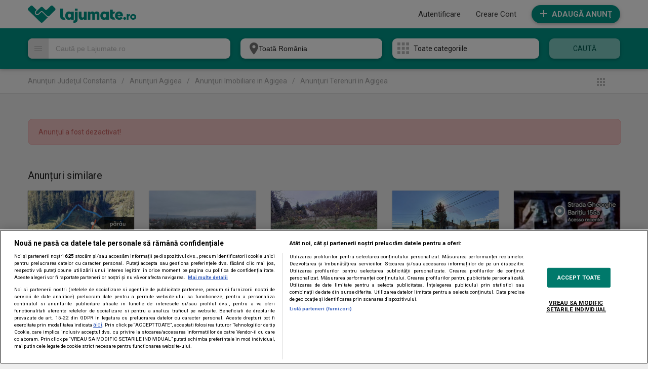

--- FILE ---
content_type: text/html; charset=UTF-8
request_url: https://lajumate.ro/varianta-agigea-techirghiol-teren-industrial-18000mp-15724844.html
body_size: 17138
content:
<!doctype html>
<html lang="en">
	
<head>
	<title>Varianta Agigea-Techirghiol, teren industrial, 18.000mp, 185.000 eur - Lajumate.ro</title>
	<meta charset="utf-8">
	<meta http-equiv="X-UA-Compatible" content="IE=edge,chrome=1">
	<meta name="viewport" content="width=device-width, initial-scale=1">
	<meta name="ahrefs-site-verification"
		content="e9384b50ac29ca0726c289ee19bff92eed5b02a54e141c532c25693122af00f8">
	<meta name="GCD" content="YTk3ODQ3ZWZhN2I4NzZmMzBkNTEwYjJlcd49ac8bac6b9a7a599f5bdbabfb71c6" />
	<meta name="generator" content="Google Web Designer 14.0.4.1108">
	<meta name="template" content="Banner 3.0.0">
	<link
		href="https://fonts.googleapis.com/css?family=Roboto:700,regular,900|Open+Sans:700,800,regular"
		rel="stylesheet" type="text/css">
	<link rel="stylesheet" href="https://fonts.googleapis.com/css2?family=Poppins:wght@100;200;300;400;500;600;700;800;900&display=swap">
		<meta name="environment" content="gwd-googleads">
	<link rel="shortcut icon" href="/favicon.ico">
	
				<meta name="robots" content="index, follow" />
				<meta name="description" content="(cod4020) | VARIANTA AGIGEA - TECHIRGHIOL, teren industrial de vanzare in suprafata de 18.000mp, cu o deschidere la DN39 de 45ml, ideal parcari auto sau hale. 
Pret 185.000 Euro (+2% comisionul agentiei).

Pentru mai multe detalii sunati la numarul de telefon 0756.055.835.
Anunt publicat de agentia ORIENT IMOBILIAR." />
				<meta name="keywords" content="Lajumate.ro, la jumate, la jumatate, jumate, jumatate, anunturi, anunturi gratuite, anunturi video, vanzari, vanzari online, cumparaturi online," />
				<meta name="google-site-verification" content="X2l8TQrjYJdFehIMVCoHpnkPuuvfd1sz8u6Ys6oUGfw" />
					<meta property="og:url" content="https://lajumate.ro/varianta-agigea-techirghiol-teren-industrial-18000mp-15724844.html" />
		<meta property="og:type" content="website" />
		<meta property="og:title" content="Varianta Agigea-Techirghiol, teren industrial, 18.000mp, 185.000 eur" />
		<meta property="og:description" content="(cod4020) | VARIANTA AGIGEA - TECHIRGHIOL, teren industrial de vanzare in suprafata de 18.000mp, cu o deschidere la DN39 de 45ml, ideal parcari auto sau hale. 
Pret 185.000 Euro (+2% comisionul agentiei).

Pentru mai multe detalii sunati la numarul de telefon 0756.055.835.
Anunt publicat de agentia ORIENT IMOBILIAR." />
		<meta property="og:image" content="https://media1.lajumate.ro/media/i/api_list/4/157/15724844_varianta-agigea-techirghiol-teren-industrial-18000mp_1.jpg" />
				
	<script>
		// If true, start function. If false, listen for INIT.
			window.onload = function() {
			  if (Enabler.isInitialized()) {
			    enablerInitHandler();
			  } else {
			    Enabler.addEventListener(studio.events.StudioEvent.INIT, enablerInitHandler);
			  }
			}

			function enablerInitHandler() {
			  // Start polite loading, or start animation,
			  // load in your image assets, call Enabler methods,
			  // and/or include other Studio modules.
			}
	</script>

	<meta name="p:domain_verify" content="8ccd4bbe61fd400593e11081c7ea8d2c" />
	<meta property="fb:app_id" content="446315278875699" />
	<meta name="facebook-domain-verification" content="36m3ol81qrn0fzxgocci05j34sgv1f" />
	<meta name="google-site-verification" content="HMpZbQyK6QGX9rk0mcpvZ38iZ-UBEFpf02zlwcYmJAg" />

	
	<link
		href='https://fonts.googleapis.com/css?family=Roboto:700italic,700,400,400italic,500,500italic,300&subset=latin,latin-ext'
		rel='stylesheet' type='text/css'>

	<!-- CookiePro Cookies Consent Notice start for lajumate.ro -->
	<script src="https://cdn.cookielaw.org/consent/cmp.stub.js" charset="UTF-8"></script>
	<script src="https://cdn.cookielaw.org/consent/tcf.stub.js" type="text/javascript" charset="UTF-8"></script>
	<script src="https://cookie-cdn.cookiepro.com/scripttemplates/otSDKStub.js" charset="UTF-8"
		data-domain-script="42ba3b96-e410-4caf-aa24-bb68e30ecace">
	</script>

	
	<script src="https://pghub.io/js/pandg-sdk.js" type="text/javascript"></script>
	<!-- CookiePro Cookies Consent Notice end for lajumate.ro -->

	<!-- Global site tag (gtag.js) - Google Ads: 993437533 -->
	<script async src="https://www.googletagmanager.com/gtag/js?id=AW-993437533"></script>
	<script>
		window.dataLayer = window.dataLayer || []; function gtag(){dataLayer.push(arguments);} gtag('js', new Date()); gtag('config', 'AW-993437533'); 
	</script>

	
	<script>
		(function() {
	          	var insertAdsByGoogleJs = function() {
					var page = "details"; 
					var pages = ['home', 'home_reset', 'home_unsubscribe', 'list', 'agencies', 'user_ads', 'details', 'location'];

	          		if(page != '' && (pages.indexOf(page) !== -1) === true) {
			            var element = document.createElement('script');
			            var firstScript = document.getElementsByTagName('script')[0];
			            
			            element.async = true;
			            element.src = 'https://www.googletagservices.com/tag/js/gpt.js';

			            firstScript.parentNode.insertBefore(element, firstScript);
		            }
	          	};
		        
		        // Run this in an interval (every 0.1s) just in case we are still waiting for consent
		        var cnt = 0;
		        var consentSetInterval = setInterval(function(){
		            cnt += 1;
		            // Bail if we have not gotten a consent response after 60 seconds.
		            if(cnt === 600) {
		              	clearInterval(consentSetInterval);
		            }
		            if(typeof window.__tcfapi !== 'undefined') { // Check if window.__tcfapi has been set
		              	clearInterval(consentSetInterval);
		              	window.__tcfapi('addEventListener', 2, function(tcData, listenerSuccess) {
			                if(listenerSuccess) {
				                if(tcData.eventStatus === 'tcloaded' || tcData.eventStatus === 'useractioncomplete') {
				                    if(!tcData.gdprApplies) {
				                      	// GDPR DOES NOT APPLY
				                      	// Insert adsbygoogle.js onto the page.
				                      	insertAdsByGoogleJs();
				                    } else {
					                    // GDPR DOES APPLY
					                    // Purpose 1 refers to the storage and/or access of information on a device.
					                    var hasDeviceStorageAndAccessConsent = tcData.purpose.consents[1] || false;
					                    var hasGoogleAdvertisingProductsConsent = false;

					                    // Google Requires Consent for Purpose 1
					                    if(hasDeviceStorageAndAccessConsent) {
					                        // GLOBAL VENDOR LIST - https://iabeurope.eu/vendor-list-tcf-v2-0/
					                        // CHECK FOR GOOGLE ADVERTISING PRODUCTS CONSENT. (IAB Vendor ID 755)
					                        hasGoogleAdvertisingProductsConsent = tcData.vendor.consents[755] || false;
					                        // Check if the user gave Google Advertising Products consent (iab vendor 755)
					                        if(hasGoogleAdvertisingProductsConsent) {
					                          	// Insert adsbygoogle.js onto the page.
					                          	insertAdsByGoogleJs();
					                        }
					                    }
				                    }

				                    //p&g
									if(!tcData.gdprApplies) {
										var metadata = {	
								            gdpr: null,
										    gdpr_consent: null,
										    ccpa: null,
										    bp_id: 'antenatvgroup'	
								        };
								    } else {
										var metadata = {	
								            gdpr: 1,
										    gdpr_consent: tcData.tcString,
										    ccpa: null,
										    bp_id: 'antenatvgroup'		
								        };
								    }

									var config = {
					                    name: 'P&G',
					                    pixelUrl: 'https://pandg.tapad.com/tag'
					                };

	                                var tagger = Tapad.init(metadata, config);

					                var data = {
									    category: 'details',
					                };

									tagger.sync(data);
								}
			                }
		              	});
		            }
		            cnt++;
		        }, 100);
		    })();
	</script>

	<!-- Google Firebase -->
	<script src="//www.gstatic.com/firebasejs/8.10.0/firebase-app.js"></script>
	<script src="//www.gstatic.com/firebasejs/8.10.0/firebase-messaging.js"></script>

	
		<link rel="stylesheet" href="https://media1.lajumate.ro/css/desktop/details_6f7dc4f4102d18e5934318e6387768d410f61880.css">
	
			<script src="https://media1.lajumate.ro/js/desktop/details_986ea3ddc29f9a6daef11e6112bd14b93d66e2b4.js"></script>
		
		<script>
		var biders=[
			{bidder: 'criteo', params: {networkId: 8796}},
			{bidder: 'teads', params: {pageId: '178089', placementId: '193094'}},
			// {bidder: "onetag", params: {pubId: "772817e52cfe72c"}},
			{bidder: 'rubicon',params: {accountId: '23572', siteId: '498458', zoneId: '2966444'}},
		]

		var adUnits = []

		var googletag = googletag || {};
		googletag.cmd = googletag.cmd || [];
		googletag.cmd.push(function() {
			googletag.pubads().disableInitialLoad();
		});

	</script>
	
		
	<script>
		googletag.cmd.push(function() {
			googletag.defineSlot('/62727623/LaJumate.ro-Onescroll-Special', [1, 1], 'div-gpt-ad-1537362395059-0').addService(googletag.pubads());
			googletag.defineSlot('/62727623/Lajumate.ro-Branding-SkyLeft', [160, 600], 'div-gpt-ad-1554301163041-0').addService(googletag.pubads());
			googletag.defineSlot('/62727623/Lajumate.ro-Branding-SkyRight', [160, 601], 'div-gpt-ad-1554301114009-0').addService(googletag.pubads());
			googletag.defineSlot('/62727623/Lajumate.ro-Imobiliare-Billboard', [[980, 200], [970, 250], [728, 90]], 'div-gpt-ad-1473842345328-0').addService(googletag.pubads());
			googletag.defineSlot('/62727623/Lajumate.ro-Imobiliare-FinalAnunt', [[540, 250], [300, 250], [540, 200], [580, 400]], 'div-gpt-ad-1473842345328-2').addService(googletag.pubads());
			googletag.defineSlot('/62727623/Lajumate.ro-Imobiliare-Footer', [[980, 200], [970, 250], [930, 130], [728, 90]], 'div-gpt-ad-1473842345328-3').addService(googletag.pubads());
			googletag.defineSlot('/62727623/Lajumate.ro-Imobiliare-Rectangle', [300, 250], 'div-gpt-ad-1473842345328-4').addService(googletag.pubads());
			googletag.defineSlot('/62727623/Lajumate.ro-Imobiliare-TextLink', [270, 65], 'div-gpt-ad-1473842345328-5').addService(googletag.pubads());
			googletag.defineSlot('/62727623/Lajumate.ro-Imobiliare-RectangleFoto', [300, 250], "div-gpt-ad-1479906592507-0").addService(googletag.pubads());
							googletag.defineSlot('/62727623/Lajumate.ro-Imobiliare-BoxLeft', [[200, 200], [160, 600]], 'div-gpt-ad-1473842345328-1').addService(googletag.pubads());
			
			

			

			

			

			googletag.pubads().setTargeting('mature', 'no');
			//googletag.pubads().setTargeting("RTBHouse","yes");

			
			googletag.pubads().setTargeting('DetaliiAnunt', 'yes');

			googletag.pubads().enableSingleRequest();
			googletag.enableServices();
		});

		adUnits.push({
			"code":'div-gpt-ad-1537362395059-0',
			"bids":biders,
			"sizes":[1,1], "mediaTypes":{"banner":{"sizes":[1,1]}}
		});
		adUnits.push({
			"code":'div-gpt-ad-1554301163041-0',
			"bids":biders,
			"sizes":[160,600], "mediaTypes":{"banner":{"sizes":[160,600]}}
		});
		adUnits.push({
			"code":'div-gpt-ad-1554301114009-0',
			"bids":biders,
			"sizes":[160,601], "mediaTypes":{"banner":{"sizes":[160,601]}}
		});
		adUnits.push({
			"code":'div-gpt-ad-1473842345328-0',
			"bids":biders,
			"sizes":[[970, 250], [980, 200], [728, 90]], "mediaTypes":{"banner":{"sizes":[[970, 250], [980, 200], [728, 90]]}}
		});
		adUnits.push({
			"code":'div-gpt-ad-1473842345328-2',
			"bids":biders,
			"sizes":[[540, 250], [300, 250], [540, 200], [580, 400]], "mediaTypes":{"banner":{"sizes":[[540, 250], [300, 250], [540, 200], [580, 400]]}}
		});
		adUnits.push({
			"code":'div-gpt-ad-1473842345328-3',
			"bids":biders,
			"sizes":[[980, 200], [970, 250], [930, 130], [728, 90]], "mediaTypes":{"banner":{"sizes":[[980, 200], [970, 250], [930, 130], [728, 90]]}}
		});
		adUnits.push({
			"code":'div-gpt-ad-1473842345328-4',
			"bids":biders,
			"sizes":[300, 250], "mediaTypes":{"banner":{"sizes":[300, 250]}}
		});
		adUnits.push({
			"code":'div-gpt-ad-1473842345328-5',
			"bids":biders,
			"sizes":[270, 65], "mediaTypes":{"banner":{"sizes":[270, 65]}}
		});
		adUnits.push({
			"code":'div-gpt-ad-1479906592507-0',
			"bids":biders,
			"sizes":[300, 250], "mediaTypes":{"banner":{"sizes":[300, 250]}}
		});
					adUnits.push({
				"code":'div-gpt-ad-1473842345328-1',
				"bids":biders,
				"sizes":[[200, 200], [160, 600]], "mediaTypes":{"banner":{"sizes":[[200, 200], [160, 600]]}}
			});
			</script>
	
		<script>
		var PREBID_TIMEOUT = 3500;
		var FAILSAFE_TIMEOUT = 10000;
		var BIDDER_TIMEOUT=3000;
		var CMP_TIMEOUT = 8000;

		var pbjs = pbjs || {};
		pbjs.que = pbjs.que || [];


		pbjs.setConfig({
			consentManagement: {
				gdpr: {
					cmpApi: 'iab',
					timeout: CMP_TIMEOUT,
					defaultGdprScope: true
				}
			},
			enableTIDs: true,
			userSync: {
				filterSettings: {
					all: {
						bidders: '*',
						filter: 'include'
					},
				},
				userIds: [{
					name: 'teadsId',
					params: {
						pubId: 26540
					}
				}]
			},
			allowActivities: {
				accessDevice: {
					default: true
				}
			},
			currency: {
				adServerCurrency: 'EUR',
			},
			priceGranularity: 'dense',

			bidderTimeout: BIDDER_TIMEOUT
		});

		pbjs.bidderSettings = {
			standard: {
				storageAllowed: true,
			}
		}

		function initAdserver() {
			if (pbjs.initAdserverSet) return;
			pbjs.initAdserverSet = true;
			googletag.cmd.push(function () {
				pbjs.que.push(function () {
					pbjs.setTargetingForGPTAsync();
					googletag.pubads().refresh();
				});
			});
		}

		pbjs.que.push(function () {
			pbjs.addAdUnits(adUnits);
			pbjs.requestBids({
				bidsBackHandler: initAdserver,
				timeout: PREBID_TIMEOUT
			});
		});
		setTimeout(function () {
			initAdserver();
		}, FAILSAFE_TIMEOUT);

	</script>
	
	<script>
		!function (w, d, t) {
		  w.TiktokAnalyticsObject=t;var ttq=w[t]=w[t]||[];ttq.methods=["page","track","identify","instances","debug","on","off","once","ready","alias","group","enableCookie","disableCookie"],ttq.setAndDefer=function(t,e){t[e]=function(){t.push([e].concat(Array.prototype.slice.call(arguments,0)))}};for(var i=0;i<ttq.methods.length;i++)ttq.setAndDefer(ttq,ttq.methods[i]);ttq.instance=function(t){for(var e=ttq._i[t]||[],n=0;n<ttq.methods.length;n++
)ttq.setAndDefer(e,ttq.methods[n]);return e},ttq.load=function(e,n){var i="https://analytics.tiktok.com/i18n/pixel/events.js";ttq._i=ttq._i||{},ttq._i[e]=[],ttq._i[e]._u=i,ttq._t=ttq._t||{},ttq._t[e]=+new Date,ttq._o=ttq._o||{},ttq._o[e]=n||{};n=document.createElement("script");n.type="text/javascript",n.async=!0,n.src=i+"?sdkid="+e+"&lib="+t;e=document.getElementsByTagName("script")[0];e.parentNode.insertBefore(n,e)};
		  ttq.load('CHMROIRC77UBJAEB5K0G');
		  ttq.page();
		}(window, document, 'ttq');
	</script>

</head>

	<body class="page_details">
				    <div id="overlay" class="hidden_div"></div>
    <div id="overlay_content" class="rounded shadow hidden_div"></div>
    <div class="hidden_div" id="overlay_loader"
        style="width: 100%; height: 100%; position: fixed; top: 0; left: 0; z-index: 1000;">
        <div class="overlay_loader_container_inner" style="width: 100%; height: 100%; background-color: rgba(0, 0, 0, 0.5);">
        </div>
        <svg xmlns='http://www.w3.org/2000/svg' viewBox='0 0 200 200'
            style="position: absolute; top: 50%; left: 50%; transform: translate(-50%, -50%); width: 20%; height: auto;">
            <radialGradient id='a12' cx='.66' fx='.66' cy='.3125' fy='.3125'
                gradientTransform='scale(1.5)'>
                <stop offset='0' stop-color='#009688'></stop>
                <stop offset='.3' stop-color='#009688' stop-opacity='.9'></stop>
                <stop offset='.6' stop-color='#009688' stop-opacity='.6'></stop>
                <stop offset='.8' stop-color='#009688' stop-opacity='.3'></stop>
                <stop offset='1' stop-color='#009688' stop-opacity='0'></stop>
            </radialGradient>
            <circle transform-origin='center' fill='none' stroke='url(#a12)' stroke-width='15' stroke-linecap='round'
                stroke-dasharray='200 1000' stroke-dashoffset='0' cx='100' cy='100' r='70'>
                <animateTransform type='rotate' attributeName='transform' calcMode='spline' dur='1' values='360;0'
                    keyTimes='0;1' keySplines='0 0 1 1' repeatCount='indefinite'></animateTransform>
            </circle>
            <circle transform-origin='center' fill='none' opacity='.2' stroke='#009688' stroke-width='15'
                stroke-linecap='round' cx='100' cy='100' r='70'></circle>
        </svg>
    </div>
		<div id="complete_header">
			<div id="header_holder" class="colors_inversion default_dark_bg">
				<header>
					<div id="logo">
																				<a href="https://lajumate.ro">
															<img src="https://media1.lajumate.ro/images/ljm-logo-green.png" alt="Lajumate.ro">
														</a>
																												<small class="version">
																													</small>
					</div>
					<div class="menu_block">
												  
    <div id="placeholder_for_menu">
                <script>
        function makeCallmenu(){
            var params = '';
            
                                                                                
                params = 'routeName=ad-details';
            
            Block.makeCall('menu', 'menu', params);
        }
                        if(typeof(Block) != "undefined")
                {
                    makeCallmenu();
                } 
                else 
                {
                    window.onload = function(){
                        makeCallmenu();
                    }  
                }
                
        
        </script>
    </div>
																			<!-- 1+1 Campaign  -->
															<a class="buttons add_btn btn_default_color rounded shadow"
									href="https://lajumate.ro/anunt/nou">Adaugă Anunţ 
									<span class="add_btn_free rounded shadow">GRATUIT</span>
								</a>
																		</div>
							
					</header>
			</div>
					</div>
		
	<div id="search_bar_holder" class="shadow default_bg">
				     <div class="backgr_one_plus_one">
				<div class="one_plus_one_row">
					<div class="animation_one_plus_one">
						<span class="small_price_first">Bonus &icirc;n cont: p&acirc;nă la 60&euro;</span>
						<span class="bullet1"></span>
						<a href=https://lajumate.ro/cont/credit/incarcare target="_blank" class="small_price_second">Adaugă credit</a>
						<span class="bullet2"></span>

						<span class="small_price_first">Bonus &icirc;n cont: p&acirc;nă la 60&euro;</span>
						<span class="bullet1"></span>
						<a href=https://lajumate.ro/cont/credit/incarcare target="_blank" class="small_price_second">Adaugă credit</a>
						<span class="bullet2"></span>

						<span class="small_price_first">Bonus &icirc;n cont: p&acirc;nă la 60&euro;</span>
						<span class="bullet1"></span>
						<a href=https://lajumate.ro/cont/credit/incarcare target="_blank" class="small_price_second">Adaugă credit</a>
						<span class="bullet2"></span>

						<span class="small_price_first">Bonus &icirc;n cont: p&acirc;nă la 60&euro;</span>
						<span class="bullet1"></span>
						<a href=https://lajumate.ro/cont/credit/incarcare target="_blank" class="small_price_second">Adaugă credit</a>
						<span class="bullet2"></span>

						<span class="small_price_first">Bonus &icirc;n cont: p&acirc;nă la 60&euro;</span>
						<span class="bullet1"></span>
						<a href=https://lajumate.ro/cont/credit/incarcare target="_blank" class="small_price_second">Adaugă credit</a>
						<span class="bullet2"></span>

						<span class="small_price_first">Bonus &icirc;n cont: p&acirc;nă la 60&euro;</span>
						<span class="bullet1"></span>
						<a href=https://lajumate.ro/cont/credit/incarcare target="_blank" class="small_price_second">Adaugă credit</a>
						<span class="bullet2"></span>

						<span class="small_price_first">Bonus &icirc;n cont: p&acirc;nă la 60&euro;</span>
						<span class="bullet1"></span>
						<a href=https://lajumate.ro/cont/credit/incarcare target="_blank" class="small_price_second">Adaugă credit</a>
						<span class="bullet2"></span>

						<span class="small_price_first">Bonus &icirc;n cont: p&acirc;nă la 60&euro;</span>
						<span class="bullet1"></span>
						<a href=https://lajumate.ro/cont/credit/incarcare target="_blank" class="small_price_second">Adaugă credit</a>
						<span class="bullet2"></span>

						<span class="small_price_first">Bonus &icirc;n cont: p&acirc;nă la 60&euro;</span>
						<span class="bullet1"></span>
						<a href=https://lajumate.ro/cont/credit/incarcare target="_blank" class="small_price_second">Adaugă credit</a>
						<span class="bullet2"></span>

						<span class="small_price_first">Bonus &icirc;n cont: p&acirc;nă la 60&euro;</span>
						<span class="bullet1"></span>
						<a href=https://lajumate.ro/cont/credit/incarcare target="_blank" class="small_price_second">Adaugă credit</a>
						<span class="bullet2"></span>

						<span class="small_price_first">Bonus &icirc;n cont: p&acirc;nă la 60&euro;</span>
						<span class="bullet1"></span>
						<a href=https://lajumate.ro/cont/credit/incarcare target="_blank" class="small_price_second">Adaugă credit</a>
						<span class="bullet2"></span>

						<span class="small_price_first">Bonus &icirc;n cont: p&acirc;nă la 60&euro;</span>
						<span class="bullet1"></span>
						<a href=https://lajumate.ro/cont/credit/incarcare target="_blank" class="small_price_second">Adaugă credit</a>
						<span class="bullet2"></span>

						<span class="small_price_first">Bonus &icirc;n cont: p&acirc;nă la 60&euro;</span>
						<span class="bullet1"></span>
						<a href=https://lajumate.ro/cont/credit/incarcare class="small_price_second">Adaugă credit</a>
						<span class="bullet2"></span>

						<span class="small_price_first">Bonus &icirc;n cont: p&acirc;nă la 60&euro;</span>
						<span class="bullet1"></span>
						<a href=https://lajumate.ro/cont/credit/incarcare target="_blank" class="small_price_second">Adaugă credit</a>
						<span class="bullet2"></span>

						<span class="small_price_first">Bonus &icirc;n cont: p&acirc;nă la 60&euro;</span>
						<span class="bullet1"></span>
						<a href=https://lajumate.ro/cont/credit/incarcare target="_blank" class="small_price_second">Adaugă credit</a>
						<span class="bullet2"></span>

						<span class="small_price_first">Bonus &icirc;n cont: p&acirc;nă la 60&euro;</span>
						<span class="bullet1"></span>
						<a href=https://lajumate.ro/cont/credit/incarcare target="_blank" class="small_price_second">Adaugă credit</a>
						<span class="bullet2"></span>

						<span class="small_price_first">Bonus &icirc;n cont: p&acirc;nă la 60&euro;</span>
						<span class="bullet1"></span>
						<a href=https://lajumate.ro/cont/credit/incarcare target="_blank" class="small_price_second">Adaugă credit</a>
						<span class="bullet2"></span>

						<span class="small_price_first">Bonus &icirc;n cont: p&acirc;nă la 60&euro;</span>
						<span class="bullet1"></span>
						<a href=https://lajumate.ro/cont/credit/incarcare target="_blank" class="small_price_second">Adaugă credit</a>
						<span class="bullet2"></span>

						<span class="small_price_first">Bonus &icirc;n cont: p&acirc;nă la 60&euro;</span>
						<span class="bullet1"></span>
						<a href=https://lajumate.ro/cont/credit/incarcare target="_blank" class="small_price_second">Adaugă credit</a>
						<span class="bullet2"></span>

						<span class="small_price_first">Bonus &icirc;n cont: p&acirc;nă la 60&euro;</span>
						<span class="bullet1"></span>
						<a href=https://lajumate.ro/cont/credit/incarcare target="_blank" class="small_price_second">Adaugă credit</a>
						<span class="bullet2"></span>

						<span class="small_price_first">Bonus &icirc;n cont: p&acirc;nă la 60&euro;</span>
						<span class="bullet1"></span>
						<a href=https://lajumate.ro/cont/credit/incarcare target="_blank" class="small_price_second">Adaugă credit</a>
						<span class="bullet2"></span>

						<span class="small_price_first">Bonus &icirc;n cont: p&acirc;nă la 60&euro;</span>
						<span class="bullet1"></span>
						<a href=https://lajumate.ro/cont/credit/incarcare target="_blank" class="small_price_second">Adaugă credit</a>
						<span class="bullet2"></span>

						<span class="small_price_first">Bonus &icirc;n cont: p&acirc;nă la 60&euro;</span>
						<span class="bullet1"></span>
						<a href=https://lajumate.ro/cont/credit/incarcare target="_blank" class="small_price_second">Adaugă credit</a>
						<span class="bullet2"></span>

						<span class="small_price_first">Bonus &icirc;n cont: p&acirc;nă la 60&euro;</span>
						<span class="bullet1"></span>
						<a href=https://lajumate.ro/cont/credit/incarcare target="_blank" class="small_price_second">Adaugă credit</a>
						<span class="bullet2"></span>

						<span class="small_price_first">Bonus &icirc;n cont: p&acirc;nă la 60&euro;</span>
						<span class="bullet1"></span>
						<a href=https://lajumate.ro/cont/credit/incarcare target="_blank" class="small_price_second">Adaugă credit</a>
						<span class="bullet2"></span>

						<span class="small_price_first">Bonus &icirc;n cont: p&acirc;nă la 60&euro;</span>
						<span class="bullet1"></span>
						<a href=https://lajumate.ro/cont/credit/incarcare target="_blank" class="small_price_second">Adaugă credit</a>
						<span class="bullet2"></span>

						<span class="small_price_first">Bonus &icirc;n cont: p&acirc;nă la 60&euro;</span>
						<span class="bullet1"></span>
						<a href=https://lajumate.ro/cont/credit/incarcare target="_blank" class="small_price_second">Adaugă credit</a>
						<span class="bullet2"></span>

						<span class="small_price_first">Bonus &icirc;n cont: p&acirc;nă la 60&euro;</span>
						<span class="bullet1"></span>
						<a href=https://lajumate.ro/cont/credit/incarcare target="_blank" class="small_price_second">Adaugă credit</a>
						<span class="bullet2"></span>

						<span class="small_price_first">Bonus &icirc;n cont: p&acirc;nă la 60&euro;</span>
						<span class="bullet1"></span>
						<a href=https://lajumate.ro/cont/credit/incarcare target="_blank" class="small_price_second">Adaugă credit</a>
						<span class="bullet2"></span>

						<span class="small_price_first">Bonus &icirc;n cont: p&acirc;nă la 60&euro;</span>
						<span class="bullet1"></span>
						<a href=https://lajumate.ro/cont/credit/incarcare target="_blank" class="small_price_second">Adaugă credit</a>
						<span class="bullet2"></span>

						<span class="small_price_first">Bonus &icirc;n cont: p&acirc;nă la 60&euro;</span>
						<span class="bullet1"></span>
						<a href=https://lajumate.ro/cont/credit/incarcare target="_blank" class="small_price_second">Adaugă credit</a>
						<span class="bullet2"></span>

						<span class="small_price_first">Bonus &icirc;n cont: p&acirc;nă la 60&euro;</span>
						<span class="bullet1"></span>
						<a href=https://lajumate.ro/cont/credit/incarcare target="_blank" class="small_price_second">Adaugă credit</a>
						<span class="bullet2"></span>
					</div>
				</div>
			</div>
				<div id="search_bar">
				
	        <form method="POST" action="https://lajumate.ro/anunturi.html" accept-charset="UTF-8" id="search_bar_form" autocomplete="off" onsubmit="Search.submit(event); return false;"><input name="_token" type="hidden" value="zJwouB6dDoK4zQdrn4N4LuUVRk7ujdnxeCZZA7pS">

	        	<div id="hold_together">
		            		                <div class="for_margin field q_container">
                

        
            

            <input class="text_input rounded shadow" id="search" placeholder="Caută pe Lajumate.ro" onkeyup="toggle_close(this, &#039;#clear_search&#039;)" onclick="Search.init()" name="q" type="text" value="">

            
                    	
        	            
            <span class="error"></span>
            <i></i>
            
            
                
        
    </div>
	<div id="suggested_words" class="hidden_div shadow rounded"></div>

		            		                <div class="for_margin field city_id_container">
                

        
            

            <input id="city_id" name="city_id" type="hidden" value="">

            
                    	
        	            
            <span class="error"></span>
            <i></i>
            
            
                
        
    </div>

		            		                <div class="for_margin field county_id_container">
                

        
            

            <input id="county_id" name="county_id" type="hidden" value="">

            
                    	
        	            
            <span class="error"></span>
            <i></i>
            
            
                
        
    </div>

		            		                <div class="for_margin field location_container">
                

        
            

            <input class="text_input rounded shadow" id="location" placeholder="Introdu locaţia..." name="location" type="text" value="Toată Rom&acirc;nia">

            
                    	
        	            
            <span class="error"></span>
            <i></i>
            
            
                
        
    </div>

		            		                <div class="for_margin field category_id_container">
                

        
            

            <input name="category_id" type="hidden" value="">

            
                    	
        	            
            <span class="error"></span>
            <i></i>
            
            
                
        
    </div>

		            		                <div class="show_search_options"><i></i><div class="search_options hidden_div shadow rounded"><i></i>

<label id="only_with_images_holder" class="for_margin checkboxes label_only_with_images ">
    <div class="field checkbox_field only_with_images_container">
        <input id="only_with_images" onchange="Filters.onlyWithImagesList();" name="only_with_images" type="checkbox" value="1">
        <label for="only_with_images"> </label>       
        <span class="error"></span>
    </div>
            <span>Doar cu poze</span>
    
    </label>

	</div></div>

		            		                <div class="for_margin field params_container">
                

        
            

            <input id="params" name="params" type="hidden" value="[]">

            
                    	
        	            
            <span class="error"></span>
            <i></i>
            
            
                
        
    </div>

		            		    	
		    				            <div id="default_cat" class="field">
		            	<i class="cat_ico0"></i>
		            	<span tabindex="0" id="categSelect" class="rounded shadow">Toate categoriile</span>
		            	  	
		            			            		<ul id="category_menu" class="select_menu shadow hidden_div">
		            					            				<li class="">
		            					<i class="cat_ico0"></i>
		            					<a href="#" title="Toate" onclick="Filters.changeCateg(0); return false;">Toate</a>
		            							            				</li>
		            					            				<li class="childs">
		            					<i class="cat_ico1"></i>
		            					<a href="#" title="Auto-Moto-Nautic" onclick="Filters.changeCateg(1); return false;">Auto-Moto-Nautic</a>
		            							            						<ul id="child1" class="shadow">
		            							<li><a href="#" title="Toate din categorie" onclick="Filters.changeCateg(1); return false;">Toate din Auto-Moto-Nautic</a></li>
		            									            								<li><a href="#" title="Autoturisme" onclick="Filters.changeCateg(25); return false;">Autoturisme</a></li>
		            									            								<li><a href="#" title="Motociclete - ATV - Scutere" onclick="Filters.changeCateg(26); return false;">Motociclete - ATV - Scutere</a></li>
		            									            								<li><a href="#" title="Camioane - Utilitare - Bărci" onclick="Filters.changeCateg(27); return false;">Camioane - Utilitare - Bărci</a></li>
		            									            								<li><a href="#" title="Piese - Accesorii - Consumabile" onclick="Filters.changeCateg(28); return false;">Piese - Accesorii - Consumabile</a></li>
		            									            								<li><a href="#" title="Jante - Anvelope" onclick="Filters.changeCateg(29); return false;">Jante - Anvelope</a></li>
		            									            									            						</ul>
		            							            				</li>
		            					            				<li class="childs">
		            					<i class="cat_ico2"></i>
		            					<a href="#" title="Imobiliare" onclick="Filters.changeCateg(2); return false;">Imobiliare</a>
		            							            						<ul id="child2" class="shadow">
		            							<li><a href="#" title="Toate din categorie" onclick="Filters.changeCateg(2); return false;">Toate din Imobiliare</a></li>
		            									            								<li><a href="#" title="Garsoniere de &icirc;nchiriat" onclick="Filters.changeCateg(16); return false;">Garsoniere de &icirc;nchiriat</a></li>
		            									            								<li><a href="#" title="Garsoniere de v&acirc;nzare" onclick="Filters.changeCateg(17); return false;">Garsoniere de v&acirc;nzare</a></li>
		            									            								<li><a href="#" title="Apartamente de &icirc;nchiriat" onclick="Filters.changeCateg(18); return false;">Apartamente de &icirc;nchiriat</a></li>
		            									            								<li><a href="#" title="Apartamente de v&acirc;nzare" onclick="Filters.changeCateg(19); return false;">Apartamente de v&acirc;nzare</a></li>
		            									            								<li><a href="#" title="Case - Vile de &icirc;nchiriat" onclick="Filters.changeCateg(20); return false;">Case - Vile de &icirc;nchiriat</a></li>
		            									            								<li><a href="#" title="Case - Vile de v&acirc;nzare" onclick="Filters.changeCateg(21); return false;">Case - Vile de v&acirc;nzare</a></li>
		            									            								<li><a href="#" title="Terenuri" onclick="Filters.changeCateg(22); return false;">Terenuri</a></li>
		            									            								<li><a href="#" title="Spații comerciale - Birouri" onclick="Filters.changeCateg(23); return false;">Spații comerciale - Birouri</a></li>
		            									            								<li><a href="#" title="Alte tipuri de spații" onclick="Filters.changeCateg(24); return false;">Alte tipuri de spații</a></li>
		            									            										            							<li><a href="#" title="Turism - Cazare" onclick="Filters.changeCateg(59); return false;" class="extra_categ">Turism - Cazare</a></li>
		            									            						</ul>
		            							            				</li>
		            					            				<li class="childs">
		            					<i class="cat_ico3"></i>
		            					<a href="#" title="Electronice-Electrocasnice" onclick="Filters.changeCateg(3); return false;">Electronice-Electrocasnice</a>
		            							            						<ul id="child3" class="shadow">
		            							<li><a href="#" title="Toate din categorie" onclick="Filters.changeCateg(3); return false;">Toate din Electronice-Electrocasnice</a></li>
		            									            								<li><a href="#" title="Laptop - PC - Periferice" onclick="Filters.changeCateg(39); return false;">Laptop - PC - Periferice</a></li>
		            									            								<li><a href="#" title="Telefoane" onclick="Filters.changeCateg(40); return false;">Telefoane</a></li>
		            									            								<li><a href="#" title="Tablete - eReadere - Gadgeturi" onclick="Filters.changeCateg(41); return false;">Tablete - eReadere - Gadgeturi</a></li>
		            									            								<li><a href="#" title="TV - Audio - Foto - Video" onclick="Filters.changeCateg(42); return false;">TV - Audio - Foto - Video</a></li>
		            									            								<li><a href="#" title="Jocuri - Console" onclick="Filters.changeCateg(43); return false;">Jocuri - Console</a></li>
		            									            								<li><a href="#" title="Electrocasnice" onclick="Filters.changeCateg(44); return false;">Electrocasnice</a></li>
		            									            								<li><a href="#" title="Echipamente de birou" onclick="Filters.changeCateg(60); return false;">Echipamente de birou</a></li>
		            									            									            						</ul>
		            							            				</li>
		            					            				<li class="childs">
		            					<i class="cat_ico4"></i>
		            					<a href="#" title="Casă-Gradină" onclick="Filters.changeCateg(4); return false;">Casă-Gradină</a>
		            							            						<ul id="child4" class="shadow">
		            							<li><a href="#" title="Toate din categorie" onclick="Filters.changeCateg(4); return false;">Toate din Casă-Gradină</a></li>
		            									            								<li><a href="#" title="Mobilă - Decorațiuni" onclick="Filters.changeCateg(45); return false;">Mobilă - Decorațiuni</a></li>
		            									            								<li><a href="#" title="Grădină - Plante - Pomi" onclick="Filters.changeCateg(46); return false;">Grădină - Plante - Pomi</a></li>
		            									            								<li><a href="#" title="Renovări - Construcții - Bricolaj" onclick="Filters.changeCateg(47); return false;">Renovări - Construcții - Bricolaj</a></li>
		            									            								<li><a href="#" title="Climatizare - Electrice" onclick="Filters.changeCateg(48); return false;">Climatizare - Electrice</a></li>
		            									            								<li><a href="#" title="Menaj - Uz casnic" onclick="Filters.changeCateg(49); return false;">Menaj - Uz casnic</a></li>
		            									            									            						</ul>
		            							            				</li>
		            					            				<li class="childs">
		            					<i class="cat_ico5"></i>
		            					<a href="#" title="Modă-Frumusețe" onclick="Filters.changeCateg(5); return false;">Modă-Frumusețe</a>
		            							            						<ul id="child5" class="shadow">
		            							<li><a href="#" title="Toate din categorie" onclick="Filters.changeCateg(5); return false;">Toate din Modă-Frumusețe</a></li>
		            									            								<li><a href="#" title="&Icirc;mbrăcăminte" onclick="Filters.changeCateg(30); return false;">&Icirc;mbrăcăminte</a></li>
		            									            								<li><a href="#" title="&Icirc;ncălțăminte" onclick="Filters.changeCateg(31); return false;">&Icirc;ncălțăminte</a></li>
		            									            								<li><a href="#" title="Accesorii - Bijuterii" onclick="Filters.changeCateg(32); return false;">Accesorii - Bijuterii</a></li>
		            									            								<li><a href="#" title="Cosmetice - &Icirc;ngrijire personală" onclick="Filters.changeCateg(33); return false;">Cosmetice - &Icirc;ngrijire personală</a></li>
		            									            									            						</ul>
		            							            				</li>
		            					            				<li class="childs">
		            					<i class="cat_ico6"></i>
		            					<a href="#" title="Mămici și pitici" onclick="Filters.changeCateg(6); return false;">Mămici și pitici</a>
		            							            						<ul id="child6" class="shadow">
		            							<li><a href="#" title="Toate din categorie" onclick="Filters.changeCateg(6); return false;">Toate din Mămici și pitici</a></li>
		            									            								<li><a href="#" title="Haine - &Icirc;ncălțăminte - Accesorii" onclick="Filters.changeCateg(34); return false;">Haine - &Icirc;ncălțăminte - Accesorii</a></li>
		            									            								<li><a href="#" title="Alimentație - Igienă" onclick="Filters.changeCateg(35); return false;">Alimentație - Igienă</a></li>
		            									            								<li><a href="#" title="Plimbare - Joacă" onclick="Filters.changeCateg(36); return false;">Plimbare - Joacă</a></li>
		            									            								<li><a href="#" title="Camera copilului - Școală" onclick="Filters.changeCateg(37); return false;">Camera copilului - Școală</a></li>
		            									            								<li><a href="#" title="Pentru Mămici" onclick="Filters.changeCateg(38); return false;">Pentru Mămici</a></li>
		            									            									            						</ul>
		            							            				</li>
		            					            				<li class="childs">
		            					<i class="cat_ico7"></i>
		            					<a href="#" title="Afaceri-Servicii" onclick="Filters.changeCateg(7); return false;">Afaceri-Servicii</a>
		            							            						<ul id="child7" class="shadow">
		            							<li><a href="#" title="Toate din categorie" onclick="Filters.changeCateg(7); return false;">Toate din Afaceri-Servicii</a></li>
		            									            								<li><a href="#" title="Prestări servicii" onclick="Filters.changeCateg(11); return false;">Prestări servicii</a></li>
		            									            								<li><a href="#" title="Afaceri - Echipamente profesionale" onclick="Filters.changeCateg(12); return false;">Afaceri - Echipamente profesionale</a></li>
		            									            								<li><a href="#" title="Tehnică medicală" onclick="Filters.changeCateg(13); return false;">Tehnică medicală</a></li>
		            									            									            						</ul>
		            							            				</li>
		            					            				<li class="childs">
		            					<i class="cat_ico8"></i>
		            					<a href="#" title="Locuri de muncă" onclick="Filters.changeCateg(8); return false;">Locuri de muncă</a>
		            							            						<ul id="child8" class="shadow">
		            							<li><a href="#" title="Toate din categorie" onclick="Filters.changeCateg(8); return false;">Toate din Locuri de muncă</a></li>
		            									            								<li><a href="#" title="Muncă &icirc;n Rom&acirc;nia" onclick="Filters.changeCateg(14); return false;">Muncă &icirc;n Rom&acirc;nia</a></li>
		            									            								<li><a href="#" title="Muncă &icirc;n străinătate" onclick="Filters.changeCateg(15); return false;">Muncă &icirc;n străinătate</a></li>
		            									            								<li><a href="#" title="Căutări locuri de muncă" onclick="Filters.changeCateg(62); return false;">Căutări locuri de muncă</a></li>
		            									            									            						</ul>
		            							            				</li>
		            					            				<li class="childs">
		            					<i class="cat_ico9"></i>
		            					<a href="#" title="Animale-Agro-Industrie" onclick="Filters.changeCateg(9); return false;">Animale-Agro-Industrie</a>
		            							            						<ul id="child9" class="shadow">
		            							<li><a href="#" title="Toate din categorie" onclick="Filters.changeCateg(9); return false;">Toate din Animale-Agro-Industrie</a></li>
		            									            								<li><a href="#" title="Animale de companie" onclick="Filters.changeCateg(50); return false;">Animale de companie</a></li>
		            									            								<li><a href="#" title="Animale domestice și păsări" onclick="Filters.changeCateg(51); return false;">Animale domestice și păsări</a></li>
		            									            								<li><a href="#" title="Utilaje agricole - Industrie" onclick="Filters.changeCateg(52); return false;">Utilaje agricole - Industrie</a></li>
		            									            								<li><a href="#" title="Produse alimentare" onclick="Filters.changeCateg(53); return false;">Produse alimentare</a></li>
		            									            								<li><a href="#" title="Alte agro" onclick="Filters.changeCateg(54); return false;">Alte agro</a></li>
		            									            									            						</ul>
		            							            				</li>
		            					            				<li class="childs">
		            					<i class="cat_ico10"></i>
		            					<a href="#" title="Sport-Hobby-Timpul tău liber" onclick="Filters.changeCateg(10); return false;">Sport-Hobby-Timpul tău liber</a>
		            							            						<ul id="child10" class="shadow">
		            							<li><a href="#" title="Toate din categorie" onclick="Filters.changeCateg(10); return false;">Toate din Sport-Hobby-Timpul tău liber</a></li>
		            									            								<li><a href="#" title="Articole sportive - Timp liber" onclick="Filters.changeCateg(55); return false;">Articole sportive - Timp liber</a></li>
		            									            								<li><a href="#" title="Cărți - Reviste - Filme" onclick="Filters.changeCateg(56); return false;">Cărți - Reviste - Filme</a></li>
		            									            								<li><a href="#" title="Muzică - Instrumente muzicale" onclick="Filters.changeCateg(57); return false;">Muzică - Instrumente muzicale</a></li>
		            									            								<li><a href="#" title="Obiecte de colecție - Antichități" onclick="Filters.changeCateg(58); return false;">Obiecte de colecție - Antichități</a></li>
		            									            								<li><a href="#" title="Turism - Cazare" onclick="Filters.changeCateg(59); return false;">Turism - Cazare</a></li>
		            									            								<li><a href="#" title="Biciclete și accesorii" onclick="Filters.changeCateg(61); return false;">Biciclete și accesorii</a></li>
		            									            									            						</ul>
		            							            				</li>
		            					            		</ul>
		            			            </div>

		            <input class="buttons search_btn light_green rounded shadow" type="submit" value="Caută">
		            
		            <a href="#" id="clear_search" onclick="Filters.clearSearch(3); return false;"></a>
		            <a href="#" id="clear_search_location" onclick="Filters.clearSearch(1); return false;"></a>
		            <a href="#" id="clear_search_category" onclick="Filters.clearSearch(2); return false;"></a>
	            </div>

	            <div id="outside_filters" class="hidden_div"></div>

	        </form>

				
	<div id="location_map" class="hidden_div">            
		<i></i>
		<a class="close_btn" onclick="Overlay.close(); return false;" href="#"></a>
		<div id="map_holder"></div>

		<div id="location_area_holder">
    		<div id="popup_location" class="popup_location no_info">
	
	
			<div class="counties_grup">
							<a id="title_0" class="counties_common bold_text" href="#" onclick="LocationMap.manageLocations(0, 0, 1, ''); return false;">Toată Rom&acirc;nia</a>
							<a id="title_1" class="counties_common" href="#" onclick="LocationMap.manageLocations(1, 0, 0, ''); return false;">Alba</a>
							<a id="title_2" class="counties_common" href="#" onclick="LocationMap.manageLocations(2, 0, 0, ''); return false;">Arad</a>
							<a id="title_3" class="counties_common" href="#" onclick="LocationMap.manageLocations(3, 0, 0, ''); return false;">Arges</a>
							<a id="title_4" class="counties_common" href="#" onclick="LocationMap.manageLocations(4, 0, 0, ''); return false;">Bacau</a>
							<a id="title_5" class="counties_common" href="#" onclick="LocationMap.manageLocations(5, 0, 0, ''); return false;">Bihor</a>
							<a id="title_6" class="counties_common" href="#" onclick="LocationMap.manageLocations(6, 0, 0, ''); return false;">Bistrita-Nasaud</a>
							<a id="title_7" class="counties_common" href="#" onclick="LocationMap.manageLocations(7, 0, 0, ''); return false;">Botosani</a>
							<a id="title_8" class="counties_common" href="#" onclick="LocationMap.manageLocations(8, 0, 0, ''); return false;">Braila</a>
							<a id="title_9" class="counties_common" href="#" onclick="LocationMap.manageLocations(9, 0, 0, ''); return false;">Brasov</a>
							<a id="title_25" class="counties_common" href="#" onclick="LocationMap.manageLocations(25, 0, 0, ''); return false;">Bucuresti-Ilfov</a>
					</div>
			<div class="counties_grup">
							<a id="title_10" class="counties_common" href="#" onclick="LocationMap.manageLocations(10, 0, 0, ''); return false;">Buzau</a>
							<a id="title_11" class="counties_common" href="#" onclick="LocationMap.manageLocations(11, 0, 0, ''); return false;">Calarasi</a>
							<a id="title_12" class="counties_common" href="#" onclick="LocationMap.manageLocations(12, 0, 0, ''); return false;">Caras-Severin</a>
							<a id="title_13" class="counties_common" href="#" onclick="LocationMap.manageLocations(13, 0, 0, ''); return false;">Cluj</a>
							<a id="title_14" class="counties_common" href="#" onclick="LocationMap.manageLocations(14, 0, 0, ''); return false;">Constanta</a>
							<a id="title_15" class="counties_common" href="#" onclick="LocationMap.manageLocations(15, 0, 0, ''); return false;">Covasna</a>
							<a id="title_16" class="counties_common" href="#" onclick="LocationMap.manageLocations(16, 0, 0, ''); return false;">Dambovita</a>
							<a id="title_17" class="counties_common" href="#" onclick="LocationMap.manageLocations(17, 0, 0, ''); return false;">Dolj</a>
							<a id="title_18" class="counties_common" href="#" onclick="LocationMap.manageLocations(18, 0, 0, ''); return false;">Galati</a>
							<a id="title_19" class="counties_common" href="#" onclick="LocationMap.manageLocations(19, 0, 0, ''); return false;">Giurgiu</a>
							<a id="title_20" class="counties_common" href="#" onclick="LocationMap.manageLocations(20, 0, 0, ''); return false;">Gorj</a>
					</div>
			<div class="counties_grup">
							<a id="title_21" class="counties_common" href="#" onclick="LocationMap.manageLocations(21, 0, 0, ''); return false;">Harghita</a>
							<a id="title_22" class="counties_common" href="#" onclick="LocationMap.manageLocations(22, 0, 0, ''); return false;">Hunedoara</a>
							<a id="title_23" class="counties_common" href="#" onclick="LocationMap.manageLocations(23, 0, 0, ''); return false;">Ialomita</a>
							<a id="title_24" class="counties_common" href="#" onclick="LocationMap.manageLocations(24, 0, 0, ''); return false;">Iasi</a>
							<a id="title_42" class="counties_common" href="#" onclick="LocationMap.manageLocations(42, 0, 0, ''); return false;">Internațional</a>
							<a id="title_26" class="counties_common" href="#" onclick="LocationMap.manageLocations(26, 0, 0, ''); return false;">Maramures</a>
							<a id="title_27" class="counties_common" href="#" onclick="LocationMap.manageLocations(27, 0, 0, ''); return false;">Mehedinti</a>
							<a id="title_28" class="counties_common" href="#" onclick="LocationMap.manageLocations(28, 0, 0, ''); return false;">Mures</a>
							<a id="title_29" class="counties_common" href="#" onclick="LocationMap.manageLocations(29, 0, 0, ''); return false;">Neamt</a>
							<a id="title_30" class="counties_common" href="#" onclick="LocationMap.manageLocations(30, 0, 0, ''); return false;">Olt</a>
							<a id="title_31" class="counties_common" href="#" onclick="LocationMap.manageLocations(31, 0, 0, ''); return false;">Prahova</a>
					</div>
			<div class="counties_grup">
							<a id="title_32" class="counties_common" href="#" onclick="LocationMap.manageLocations(32, 0, 0, ''); return false;">Salaj</a>
							<a id="title_33" class="counties_common" href="#" onclick="LocationMap.manageLocations(33, 0, 0, ''); return false;">Satu-Mare</a>
							<a id="title_34" class="counties_common" href="#" onclick="LocationMap.manageLocations(34, 0, 0, ''); return false;">Sibiu</a>
							<a id="title_35" class="counties_common" href="#" onclick="LocationMap.manageLocations(35, 0, 0, ''); return false;">Suceava</a>
							<a id="title_36" class="counties_common" href="#" onclick="LocationMap.manageLocations(36, 0, 0, ''); return false;">Teleorman</a>
							<a id="title_37" class="counties_common" href="#" onclick="LocationMap.manageLocations(37, 0, 0, ''); return false;">Timis</a>
							<a id="title_38" class="counties_common" href="#" onclick="LocationMap.manageLocations(38, 0, 0, ''); return false;">Tulcea</a>
							<a id="title_39" class="counties_common" href="#" onclick="LocationMap.manageLocations(39, 0, 0, ''); return false;">Valcea</a>
							<a id="title_40" class="counties_common" href="#" onclick="LocationMap.manageLocations(40, 0, 0, ''); return false;">Vaslui</a>
							<a id="title_41" class="counties_common" href="#" onclick="LocationMap.manageLocations(41, 0, 0, ''); return false;">Vrancea</a>
					</div>
	
	</div>    		<div id="cities_list_holder"></div>
    	</div>
    </div>
		

	        			
        </div>
    </div>

		

    

	

    
	

						
			
								
																			
	<div id="breadcrumbs_holder">
		<div id="breadcrumbs">
							<a href="https://lajumate.ro/anunturi_in-constanta.html">Anunţuri Judeţul Constanta</a>
									<span>/</span>
											<a href="https://lajumate.ro/anunturi_in-agigea-ct.html">Anunţuri Agigea</a>
									<span>/</span>
											<a href="https://lajumate.ro/anunturi_imobiliare_in-agigea-ct.html">Anunţuri Imobiliare in Agigea</a>
									<span>/</span>
											<a href="https://lajumate.ro/anunturi_terenuri_in-agigea-ct.html">Anunţuri Terenuri in Agigea</a>
								    </div>
    </div>
    
																										
	<div class="clear"></div>
	<div id="container_holder">
		<div id="container">
			                <div style="width: 960px; margin: 0 auto 25px auto; text-align: center; display: block; overflow: hidden;" class="billboard_banner">
	<!-- /62727623/Lajumate.ro-Imobiliare-Billboard -->
	<div id='div-gpt-ad-1473842345328-0'>
		<script>
			googletag.cmd.push(function() { googletag.display('div-gpt-ad-1473842345328-0'); });
		</script>
	</div>
</div>        <div itemscope itemtype="https://schema.org/Offer">
        	
	<div id="nextPrev_holder">

	 			
		<a id="all_ads" href="https://lajumate.ro/cauta.html"><i></i></a>	

			

    </div>
	
                    <span class="no_longer_available rounded">Anunțul a fost dezactivat!</span>
            
	<div id="list_cart_container" class="detail_simmilar top">
		<div id="list_cart_holder">
			<h3>Anunțuri similare</h3>
			
														<a href="https://lajumate.ro/teren-9122mp-din-care-6121mintravilan-vatra-dornei-16636735.html" class="item_cart">
					
					<div class="placeholder">
												<div class="overflow_image">
							<img src="https://media2.lajumate.ro/media/i/cart/5/166/16636735_teren-9122mp-din-care-6121mintravilan-vatra-dornei_1.jpg" alt="Teren 9555mp, din care 6120m.intravilan Vatra Dornei.">
						</div>
					</div>

															    		<span class="price shadow"><i>Preţ</i>55.000 EUR</span>
				    					    			    
					<span class="title">Teren 9555mp, din care 6120m.intravilan Vatra Dornei.</span>
					<span class="pretty_tags">Teren construcții&nbsp; | &nbsp;intravilan&nbsp; | &nbsp;9.555 m&sup2;&nbsp; | &nbsp;utilități</span>
					<span class="location visible_div"><img src="https://media1.lajumate.ro/svg/location_pointer_light_gray.svg"> Vatra Dornei, Suceava</span>
				</a>
											<a href="https://lajumate.ro/coas-27-ari-teren-16240744.html" class="item_cart">
					
					<div class="placeholder">
												<div class="overflow_image">
							<img src="https://media1.lajumate.ro/media/i/cart/4/162/16240744_coas-27-ari-teren_1.jpg" alt="Coas, 27 ari teren">
						</div>
					</div>

															    		<span class="price shadow"><i>Preţ</i>1.500 EUR</span>
				    					    			    
					<span class="title">Coas, 27 ari teren</span>
					<span class="pretty_tags">Teren construcții&nbsp; | &nbsp;intravilan&nbsp; | &nbsp;2.700 m&sup2;</span>
					<span class="location visible_div"><img src="https://media1.lajumate.ro/svg/location_pointer_light_gray.svg"> Coas, Maramures</span>
				</a>
											<a href="https://lajumate.ro/teren-intravilan-1300mp-zona-valea-ghinzii-16692190.html" class="item_cart">
					
					<div class="placeholder">
												<div class="overflow_image">
							<img src="https://media1.lajumate.ro/media/i/cart/0/166/16692190_teren-intravilan-1300mp-zona-valea-ghinzii_1.jpg" alt="Teren intravilan 1300mp, Zona Valea Ghinzii">
						</div>
					</div>

															    		<span class="price shadow"><i>Preţ</i>50.000 EUR</span>
				    					    			    
					<span class="title">Teren intravilan 1300mp, Zona Valea Ghinzii</span>
					<span class="pretty_tags">Teren construcții&nbsp; | &nbsp;intravilan&nbsp; | &nbsp;1.300 m&sup2;&nbsp; | &nbsp;utilități</span>
					<span class="location visible_div"><img src="https://media1.lajumate.ro/svg/location_pointer_light_gray.svg"> Bistrita, Bistrita-Nasaud</span>
				</a>
											<a href="https://lajumate.ro/teren-intravilan-cu-constructie-de-vanzare-in-cehu-silva-16636599.html" class="item_cart">
					
					<div class="placeholder">
												<div class="overflow_image">
							<img src="https://media2.lajumate.ro/media/i/cart/9/166/16636599_teren-intravilan-cu-constructie-de-vanzare-in-cehu-silva_1.jpg" alt="Teren intravilan cu constructie de Vanzare &icirc;n Cehu Silva...">
						</div>
					</div>

															    		<span class="price shadow"><i>Preţ</i>87.990 EUR</span>
				    					    			    
					<span class="title">Teren intravilan cu constructie de Vanzare &icirc;n Cehu Silva...</span>
					<span class="pretty_tags">Teren construcții&nbsp; | &nbsp;intravilan&nbsp; | &nbsp;8.621 m&sup2;</span>
					<span class="location visible_div"><img src="https://media1.lajumate.ro/svg/location_pointer_light_gray.svg"> Cehu Silvaniei, Salaj</span>
				</a>
											<a href="https://lajumate.ro/teren-construit-202-16733617.html" class="item_cart no_right">
					
					<div class="placeholder">
												<div class="overflow_image">
							<img src="https://media2.lajumate.ro/media/i/cart/7/167/16733617_teren-construit-202_1.jpg" alt="Teren Construit 202">
						</div>
					</div>

															    		<span class="price shadow"><i>Preţ</i>5 EUR</span>
				    					    			    
					<span class="title">Teren Construit 202</span>
					<span class="pretty_tags">Teren construcții&nbsp; | &nbsp;intravilan&nbsp; | &nbsp;202 m&sup2;&nbsp; | &nbsp;utilități</span>
					<span class="location visible_div"><img src="https://media1.lajumate.ro/svg/location_pointer_light_gray.svg"> Turda, Cluj</span>
				</a>
					</div>
	</div>
	<div class="clear"></div>

	
                <div id="sticky_rightSide">
                            <div id="actions_holder" class="detail_shadow">
                    <div id="account_holder">
                        <div class="holder_top">
                            			<a class="holder_top_link" href="https://lajumate.ro/anunturi_utilizator-20887409fb.html" title="Agent E2">
			<div class="account_image">
				<img src="https://media1.lajumate.ro/media/users/7/20887_1477999945.jpg" alt="Agent E2">
									<div class="account_badges">
										        <div class="follow_btn badge follow shadow " title="Urmăreşte utilizatorul" onclick="UserProfile.Btn.smallControlls('follow'); return false;"></div>
						<div class="clear"></div>
					</div>
							</div>
					<div class="account_right">
			    <h2 itemprop="seller">Agent E2</h2>
			    			   		<span class="rounded">Companie</span>
			   				    			</div>
		</a>
				<div id="profile_btns" class="more_actions ">
			<div class="holder_top_tooltip shadow hidden_div">
				<div class="triangle"></div>
							    <a id="follow_btn" class="follow follow_btn " data-id="15724844" data-action="add" title="Urmăreşte utilizatorul">Urmăreşte utilizatorul</a>
			   				</div>
		</div>
		<div class="clear"></div>
	<script type="text/javascript">
		if(typeof(UserProfile) != 'undefined')
		{
			UserProfile.init();
		}
	</script>
                        </div>
                                            </div>      
                                    </div>

                
                
                                    <div class="detail_page_gad">
	<!-- /62727623/Lajumate.ro-Imobiliare-Rectangle -->
	<div id='div-gpt-ad-1473842345328-4' style='height:250px; width:300px;'>
		<script>
			googletag.cmd.push(function() { googletag.display('div-gpt-ad-1473842345328-4'); });
		</script>
	</div>
</div>                                                    </div>
        <div id="fixed_width">
            <div class="detail_shadow">
                <div id="main_info_holder">
                    <h1 itemprop="name">Varianta Agigea-Techirghiol, teren industrial, 18.000mp</h1>
                                                            <span id="location_city">
                        <a href="https://lajumate.ro/anunturi_terenuri_in-agigea-ct.html" title="Anunturi Terenuri in Agigea">Agigea</a>,
                        <a href="https://lajumate.ro/anunturi_terenuri_in-constanta.html" title="Anunturi Terenuri in Judetul Constanta">Constanta</a>
                    </span>
                    <span id="date" itemprop="availabilityStarts">Acum 10 luni</span>
                    <span id="price" itemprop="price">185.000 EUR</span>
                                                        </div>
                <!-- galerie -->
                <div id="maintain_gallery">
		<div id="gallery_holder">
							<div id="small_btn_save" class="save_btn badge star " title="Salvează anunțul" onclick="UserProfile.Btn.smallControlls('save');">Salvează anunțul</div>
				

			<a href="#" id="close_popup" class="hidden_div" onclick="Overlay.close(); UserProfile.Btn.highlightSave(); return false;"></a>
			
			<div id="holder_popup"  itemscope itemtype="http://schema.org/ImageObject" >
							
				<div itemscope itemtype="http://schema.org/ImageObject" id="image_holder">
					<a href="#" onclick="Gallery.showPopup(); return false;">
				<img itemprop="representativeOfPage" src="https://media1.lajumate.ro/media/i/new_details/4/157/15724844_varianta-agigea-techirghiol-teren-industrial-18000mp_1.jpg">
			</a>
			
	</div>
	


				<div id="top_info_holder"></div>
				<div id="bottom_info_holder"></div>

				<div id="thumbs_holder" itemscope itemtype="http://schema.org/ImageObject" class="hidden_div">
				<div itemprop="thumbnail" id="thumb_0" class="img_holder">
			<a href="#" onmouseover="Gallery.changeThumb(0, this, true, 0); return false;" onclick="Gallery.changeThumb(0, this, false, 0); return false;" class="active_thumb">
				
				<img src="https://media1.lajumate.ro/media/i/new_details_thumb/4/157/15724844_varianta-agigea-techirghiol-teren-industrial-18000mp_1.jpg">
			</a>
		</div>
			</div>

<div id="image_counter">
	<span class="active_no">1</span>
	<span>/1</span>	
</div>

<input type="hidden" value="1" name="thumbs_count" id="thumbs_count">


									<div id="right_popup_banner"></div>
							</div>
		</div>
	</div>
	

                <!-- galerie -->
                <div id="details_holder">
                                <div id="extra-fields">
            
                                                            <div class="filter_margin" style="position:relative">
                                            <span>Zona</span>
                    
                                                                <h2>
                            Periferie
                        </h2>
                    
                    
                    
                    </div>
                                        
                                               
                                                <div style="position:relative">
                                            <span>Tip teren</span>
                    
                                                                <h3>
                            Teren construcții
                        </h3>
                    
                    
                    
                    </div>
                                        
                                               
                                                <div class="filter_margin" style="position:relative">
                                            <span>Clasificare teren</span>
                    
                                                                <h4>
                            Intravilan
                        </h4>
                    
                    
                    
                    </div>
                                        
                                               
                                                <div style="position:relative">
                                            <span>Suprafață teren (m&sup2;)</span>
                    
                                                                <h5>
                            18000
                        </h5>
                    
                    
                    
                    </div>
                                        
                                               
                                                <div class="filter_margin" style="position:relative">
                                            <span>Front stradal (metri)</span>
                    
                                                                <h6>
                            45
                        </h6>
                    
                    
                    
                    </div>
                                        
                                               
                                                <div style="position:relative">
                                            <span>Utilități</span>
                    
                                                                <h6>
                            Da
                        </h6>
                    
                    
                    
                    </div>
                                        
                                               
                                </div>

        
        
        
        <script>
            function mouseOverTooltip() {
                document.getElementsByClassName("tooltiptext")[0].style.visibility = "visible";
            }
            function mouseOutTooltip() {
                document.getElementsByClassName("tooltiptext")[0].style.visibility = "hidden";
            }
        </script>
                        
                    <div  id="description">
                                                    <div class="description_area_gad">
                                <!-- /62727623/Lajumate.ro-Imobiliare-TextLink -->
<div id='div-gpt-ad-1473842345328-5' style='height:65px; width:270px;'>
	<script>
		googletag.cmd.push(function() { googletag.display('div-gpt-ad-1473842345328-5'); });
	</script>
</div>                            </div>
                        
                        <p id="paragraph" itemprop="description">
                            (cod4020) | VARIANTA AGIGEA - TECHIRGHIOL, teren industrial de vanzare in suprafata de 18.000mp, cu o deschidere la DN39 de 45ml, ideal parcari auto sau hale. <br />
Pret 185.000 Euro (+2% comisionul agentiei).<br />
<br />
Pentru mai multe detalii sunati la numarul de telefon 0756.055.835.<br />
Anunt publicat de agentia ORIENT IMOBILIAR.
                            
                                                                                        <br />
                                <br />
                                <span class="copy_from_vertical">Publicat prin <a href="https://homezz.ro/anunt-3674574" title="Varianta Agigea-Techirghiol, teren industrial, 18.000mp - HomeZZ.ro" target="_blank" rel="nofollow">HomeZZ.ro</a>, vezi anunțul complet <a href="https://homezz.ro/anunt-3674574" title="Varianta Agigea-Techirghiol, teren industrial, 18.000mp - HomeZZ.ro" target="_blank" rel="nofollow">aici</a>.</span>
                                                    </p>
                        
                        <div class="hidden_div" id="description_action">
                            <div id="extend_span">
                                <a onclick="_.extendDescription('desktop'); return false;" id="extend" href="#">
                                    <span id="extend_link">Arată toată descrierea</span>
                                    <i></i>
                                </a>
                            </div>
                        </div>
                        
                                            </div> 

                    <script> 
                        _.addListener(document, 'DOMContentLoaded', function() {
                            var height = document.getElementById("paragraph").getBoundingClientRect().height;

                            if (height > 450){
                                _.removeClass('description_action', 'hidden_div');
                                _.addClass('description', 'extend_description');
                                document.getElementById('paragraph').style.height = '450px';
                            }
                        });
                    </script>
                                        <div class="abuse_report_link_container">
                                            </div>
                </div>
            </div>
                                        	
		<input id="lon_value" name="lon_value" type="hidden" value="28.6064">
		<input id="lat_value" name="lat_value" type="hidden" value="44.084">
		<input id="zoom_value" name="zoom_value" type="hidden" value="13">
		<input id="marker_type" name="marker_type" type="hidden" value="2">
		<input id="radius_value" name="radius_value" type="hidden" value="1000">
		<input id="polygon_value" name="polygon_value" type="hidden">
		<input id="pointer_info" name="pointer_info" type="hidden">

		<div class="clear"></div>
		<div id="omap_holder" class="detail_shadow top_40">
			<h4>Localizare anunţ</h4>
    		<div id="openlayer_map"><div id="popup_openlayer" class="hidden_div"></div></div>
		</div>
		
	                                    <div class="clear"></div>
                            <div style="width: 600px; display: block; margin-top: 40px; text-align: center;">
	<!-- /62727623/Lajumate.ro-Imobiliare-FinalAnunt -->
	<div id='div-gpt-ad-1473842345328-2'>
		<script>
			googletag.cmd.push(function() { googletag.display('div-gpt-ad-1473842345328-2'); });
		</script>
	</div>
</div>                        <div class="clear"></div>
                                                    <div class="clear"></div>

            
                        <div class="clear"></div>
            	
			<div class="detail_shadow top_40">
			<div id="user_other_ads">
				<h3>Anunțurile utilizatorului Orient Imobiliar</h3>

									 <a href="https://lajumate.ro/tomis-3-city-park-2-camere-mobilat-inchirieri-constanta-16649984.html">
		                <div class="placeholder">
		                	
		                    <img src="https://media1.lajumate.ro/media/i/classifieds/4/166/16649984_tomis-3-city-park-2-camere-mobilat-inchirieri-constanta_1.jpg" alt="Tomis 3, City Park, 2 camere, mobilat, inchirieri Constanta">
		                </div>
		               
		                <div class="other_ads_holder">
		                	<span class="title">Tomis 3, City Park, 2 camere, mobilat, inchirieri Constanta</span>
		                	<span class="date">Acum o zi</span>
						    														    		<span class="price shadow"><i>Preţ</i>500 EUR</span>
						    							    		           		</div>
		            </a>
									 <a href="https://lajumate.ro/tomis-park-euromaterna-apartament-modern-spatios-mobilat-16324669.html">
		                <div class="placeholder">
		                	
		                    <img src="https://media2.lajumate.ro/media/i/classifieds/9/163/16324669_tomis-park-euromaterna-apartament-modern-spatios-mobilat_1.jpg" alt="Tomis Park Euromaterna, apartament modern, spatios, mobilat">
		                </div>
		               
		                <div class="other_ads_holder">
		                	<span class="title">Tomis Park Euromaterna, apartament modern, spatios, mobilat</span>
		                	<span class="date">Acum 3 zile</span>
						    														    		<span class="price shadow"><i>Preţ</i>162.000 EUR</span>
						    							    		           		</div>
		            </a>
									 <a href="https://lajumate.ro/faleza-nord-decomandat-2-camere-etaj-1-mobilat-modern-parcare-16719506.html">
		                <div class="placeholder">
		                	
		                    <img src="https://media1.lajumate.ro/media/i/classifieds/6/167/16719506_faleza-nord-decomandat-2-camere-etaj-1-mobilat-modern-parcare_1.jpg" alt="Faleza Nord, decomandat, 2 camere, etaj 1, mobilat modern, parcare">
		                </div>
		               
		                <div class="other_ads_holder">
		                	<span class="title">Faleza Nord, decomandat, 2 camere, etaj 1, mobilat modern, parcare</span>
		                	<span class="date">Acum o zi</span>
						    														    		<span class="price shadow"><i>Preţ</i>800 EUR</span>
						    							    		           		</div>
		            </a>
									 <a href="https://lajumate.ro/inel-2-apartament-3-camere-etaj-1-gaze-vanzari-constanta-16660603.html">
		                <div class="placeholder">
		                	
		                    <img src="https://media2.lajumate.ro/media/i/classifieds/3/166/16660603_inel-2-apartament-3-camere-etaj-1-gaze-vanzari-constanta_1.jpg" alt="Inel 2, apartament 3 camere, etaj 1, gaze, vanzari Constanta">
		                </div>
		               
		                <div class="other_ads_holder">
		                	<span class="title">Inel 2, apartament 3 camere, etaj 1, gaze, vanzari Constanta</span>
		                	<span class="date">Acum 3 zile</span>
						    														    		<span class="price shadow"><i>Preţ</i>84.000 EUR</span>
						    							    		           		</div>
		            </a>
				
									<a id="see_all_ads" class="buttons bottom_shadow rounded" href="https://lajumate.ro/anunturi_utilizator-20887409fb.html">Vezi toate anunţurile</a>
							</div>
		</div>
	
        </div>
        
    
    
    <div id="left_side_details" class="rounded">
                    <h2>Terenuri din:</h2>
                
                                    <a href="https://lajumate.ro/anunturi_terenuri_in-constanta.html" title="Anunțuri Terenuri din Judetul Constanta"> Judetul Constanta</a>
                            <a href="https://lajumate.ro/anunturi_terenuri_in-agigea-ct.html" title="Anunțuri Terenuri din Localitatea Agigea"> Agigea</a>
                            <a href="https://lajumate.ro/anunturi_terenuri_in-constanta-ct.html" title="Anunțuri Terenuri din Localitatea Constanta"> Constanta</a>
                            <a href="https://lajumate.ro/anunturi_terenuri_in-tuzla-ct.html" title="Anunțuri Terenuri din Localitatea Tuzla"> Tuzla</a>
                            <a href="https://lajumate.ro/anunturi_terenuri_in-costinesti-ct.html" title="Anunțuri Terenuri din Localitatea Costinesti"> Costinesti</a>
                            <a href="https://lajumate.ro/anunturi_terenuri_in-lazu-ct.html" title="Anunțuri Terenuri din Localitatea Lazu"> Lazu</a>
                            <a href="https://lajumate.ro/anunturi_terenuri_in-mamaia-sat-ct.html" title="Anunțuri Terenuri din Localitatea Mamaia Sat"> Mamaia Sat</a>
                            <a href="https://lajumate.ro/anunturi_terenuri_in-techirghiol-ct.html" title="Anunțuri Terenuri din Localitatea Techirghiol"> Techirghiol</a>
                            <a href="https://lajumate.ro/anunturi_terenuri_in-eforie-nord-ct.html" title="Anunțuri Terenuri din Localitatea Eforie Nord"> Eforie Nord</a>
                        </div>

    			<div class="left_side_newsletter rounded">
			<span>Stai la curent cu cele mai noi oferte!</span>
			<span class="title">Abonează-te la newsletter</span>
			<div id="text_input_container" class="text_input_container">
				<label for="newsletter_email_address" id="label_newsletter_email_address"></label>
				<input onkeyup="NewsletterSubscribe.keyup(event, 'left_side');" placeholder="adresa de email" type="text" class="text_input" id="newsletter_email_address" name="newsletter_email_address" value="">
			</div>
			<div class="errors_holder" id="errors_holder"></div>
			<a href="#" onclick="NewsletterSubscribe.subscribe('left_side'); return false;" class="rounded shadow">Abonare</a>
			<div id="left_side_newsletter_loader" class="hidden_div"></div>
			<div id="left_side_newsletter_success" class="hidden_div"></div>
		</div>
	
            <div id="left_side_searches" class="rounded">
            <h2>Cautari Frecvente:</h2>
                            <a href="https://lajumate.ro/tag_Apartament+4+camere_imobiliare.html" title="Anunturi Apartament 4 camere de Vanzare"> Apartament 4 camere</a>
                            <a href="https://lajumate.ro/tag_Teren_imobiliare.html" title="Anunturi Teren de Vanzare"> Teren</a>
                            <a href="https://lajumate.ro/tag_Apartamente+2+camere_imobiliare.html" title="Anunturi Apartamente 2 camere de Vanzare"> Apartamente 2 camere</a>
                            <a href="https://lajumate.ro/tag_Apartament+2+camere_imobiliare.html" title="Anunturi Apartament 2 camere de Vanzare"> Apartament 2 camere</a>
                            <a href="https://lajumate.ro/tag_Garsoniera_imobiliare.html" title="Anunturi Garsoniera de Vanzare"> Garsoniera</a>
                    </div>
    
            <div class="boxleft_banner" style="width: 210px; margin-top: 20px; text-align: center; float: left;">
	<!-- /62727623/Lajumate.ro-Imobiliare-BoxLeft -->
	<div id='div-gpt-ad-1473842345328-1'>
		<script>
			googletag.cmd.push(function() { googletag.display('div-gpt-ad-1473842345328-1'); });
		</script>
	</div>
</div>    
    </div>
    <div id="PROMOTION"></div>
    <div id="DISABLE"></div>
    <div id="abuse_report" class="hidden_div"></div>
    <form method="POST" action="#" accept-charset="UTF-8" id="promotion_form_15724844" class="hidden_div"><input name="_token" type="hidden" value="zJwouB6dDoK4zQdrn4N4LuUVRk7ujdnxeCZZA7pS">
        <input name="id" type="hidden" value="15724844">
        <input name="title" type="hidden" value="Varianta Agigea-Techirghiol, teren industrial, 18.000mp">
        <input name="view" type="hidden" value="remote">
        <input name="category" type="hidden" value="22">
    </form>
    <form method="POST" action="#" accept-charset="UTF-8" id="bolt_promotion_form_15724844" class="hidden_div"><input name="_token" type="hidden" value="zJwouB6dDoK4zQdrn4N4LuUVRk7ujdnxeCZZA7pS">
        <input name="id" type="hidden" value="15724844">
        <input name="title" type="hidden" value="Varianta Agigea-Techirghiol, teren industrial, 18.000mp">
        <input name="view" type="hidden" value="bolt">
        <input name="category" type="hidden" value="22">
        <input name="bolt" type="hidden" value="1">
    </form>
			<div class="clear"></div>
		</div>
	</div>
	<a id="to_top_arrow" href="#" onclick="scrollTu(document.body, 0, 700); return false;"></a>
	<div class="clear"></div>
			


	<div id="add_new_holder" class="colors_inversion default_bg">

		<!-- 1+1 Campaign  -->
					<div id="add_new_left">
				<span>Vinzi ușor, faci bani rapid!</span>
			</div>

			<div id="add_new_right">
				<a class="buttons add_btn btn_default_color rounded shadow" href="https://lajumate.ro/anunt/nou">Adaugă Anunţ</a>
			</div>
				
    </div>




			<div class="footer_newsletter">
			<div class="footer_newsletter_content">
				<div class="inputs_holder">
					<span id="text_label">Abonare la newsletter</span>
					<div class="text_input_container">
						<label for="newsletter_email_address" id="label_newsletter_email_address"></label>
						<input onkeyup="NewsletterSubscribe.keyup(event, 'footer');" placeholder="adresa de email" type="text" class="text_input" id="footer_newsletter_email_address" name="newsletter_email_address" value="">
					</div>
					<a href="#" onclick="NewsletterSubscribe.subscribe('footer'); return false;" class="shadow">Abonare</a>

					<div id="footer_newsletter_message_holder" class="message_holder errors"> </div>
				</div>
			</div>
		</div>
	
<body>
    <div id="footer_holder">
        <footer>
            <div id="footer_eatzz" class="hidden_div">
                <a href="https://eatzz.ro/?utm_source=lajumate&utm_medium=Desktop&utm_campaign=Footer"
                    target="_blank" title="eatZZ"><img src="/images/eatzz_logo.png" alt="eatZZ"></a>
                <p><a href="https://eatzz.ro/?utm_source=lajumate&utm_medium=Desktop&utm_campaign=Footer"
                        target="_blank" title="eatZZ">Mâncarea ta preferată e la doar un click
                        distanță! Intră pe eatZZ și comandă chiar la tine acasă!</a></p>
            </div>
            <ul id="footer_sections">
                <li class='large'>
                    <span>Secțiuni Lajumate.ro
                        <hr />
                    </span>
                    <ul class='first'>
                          <li>
                            <a href="https://lajumate.ro/anunturi_auto-moto-nautic.html">Auto-Moto-Nautic</a>
                </li>
                                  <li>
                            <a href="https://lajumate.ro/anunturi_imobiliare.html">Imobiliare</a>
                </li>
                                  <li>
                            <a href="https://lajumate.ro/anunturi_electronice-electrocasnice.html">Electronice-Electrocasnice</a>
                </li>
                                  <li>
                            <a href="https://lajumate.ro/anunturi_casa-gradina.html">Casă-Gradină</a>
                </li>
                                  <li>
                            <a href="https://lajumate.ro/anunturi_moda-frumusete.html">Modă-Frumusețe</a>
                </li>
                                            </ul>
            <ul class="second">
                  <li>
                    <a href="https://lajumate.ro/anunturi_mamici-si-pitici.html">Mămici și pitici</a>
                    </li>
                                          <li>
                    <a href="https://lajumate.ro/anunturi_afaceri-servicii.html">Afaceri-Servicii</a>
                    </li>
                                          <li>
                    <a href="https://lajumate.ro/anunturi_locuri-de-munca.html">Locuri de muncă</a>
                    </li>
                                          <li>
                    <a href="https://lajumate.ro/anunturi_animale-agro-industrie.html">Animale-Agro-Industrie</a>
                    </li>
                                          <li>
                    <a href="https://lajumate.ro/anunturi_sport-hobby-timp-liber.html">Sport-Hobby-Timpul tău liber</a>
                    </li>
                                                    </ul>
            </li>
            <li>
                <span>De ajutor
                    <hr>
                </span>
                <ul>
                    
                                            <li><a href="https://lajumate.ro/cont/cumpara-pachete-anunturi">Pachetele mele</a></li>
                                        <li><a href="https://lajumate.ro/promovare.html">Promovarea anunțurilor</a></li>
                    <li><a href="https://lajumate.ro/carvertical">Verifică Istoricul mașinii</a></li>
                    <li><a href="https://lajumate.ro/cumperi-vinzi?utm_source=site&amp;utm_medium=lp_howto&amp;utm_campaign=howto">De ce să vinzi pe lajumate?</a></li>

                    <li><a target="_blank" href="https://lajumate.ro/aplicatie.html"
                            title="Aplicații: Android și iOS">Aplicații: Android și iOS</a></li>
                    <li><a href="https://lajumate.ro/validare-telefon.html">Verificare telefon</a></li>
                    <li><a href="https://ajutor.lajumate.ro/" target="_blank">Ajutor</a></li>
                    <li><a target="_blank"
                            href="https://ajutor.lajumate.ro/hc/ro/articles/205191181-Reguli-de-utilizare">Reguli
                            de utilizare</a></li>
                    <li><a target="_blank" href="https://lajumate.ro/sfaturi-de-securitate.html">Sfaturi de
                            securitate</a></li>
                    <li><a href="https://lajumate.ro/harta/judete">Harta judeţelor</a></li>
                    <li><a href="https://lajumate.ro/harta/categorii">Hartă site</a></li>
                                    </ul>
            </li>
            <li>
                <span>Despre
                    <hr>
                </span>
                <ul>
                    <li><a target="_blank" href="https://blog.lajumate.ro/" title="Blog">Blog</a>
                    </li>
                    <!-- <li><a target="_blank"
                            href="https://www.intactmediagroup.ro/diviziile-noastre/televiziune/">Antena
                            TV</a></li> -->
                    <!-- <li><a target="_blank" href="https://www.intactmediagroup.ro/despre-noi/">Intact
                            Media Group</a></li> -->
                           
                    <li>
                        <a target="_blank" href="https://lajumate.ro/pdf/Date_AG_actualizate_dec_2023.pdf">
                            Antena Group-Date Companie
                        </a>
                    </li>
                    <li><a target="_blank" href="http://www.anpc.gov.ro/">ANPC</a></li>
                    <li><a target="_blank"
                            href="https://ajutor.lajumate.ro/hc/ro/articles/205190171-Termeni-si-conditii">Termeni
                            și condiții</a></li>
                    <li><a target="_blank"
                            href="https://ajutor.lajumate.ro/hc/ro/articles/360005747974-Politica-de-cookies-Lajumate-ro">Politica
                            de cookies</a></li>
                    <li><a target="_blank"
                            href="https://ajutor.lajumate.ro/hc/ro/articles/360004419594-Politica-de-confidențialitate-Lajumate-ro">Politica
                            de confidențialitate</a></li>
                    <li>
                        <button id="ot-sdk-btn" onclick="Optanon.ToggleInfoDisplay();">Setări de
                            confidențialitate</button>
                    </li>
                    <li><a target="_blank"
                            href="https://ajutor.lajumate.ro/hc/ro/articles/4485306666642-SAL-si-SOL-Lajumate-ro">SAL
                            și SOL</a></li>
                    <li><a target="_blank"
                            href="https://ajutor.lajumate.ro/hc/ro/requests/new">Contact</a></li>
                </ul>
            </li>
            <li>
                <span>Aplicații disponibile
                    <hr>
                </span>
                <ul id="apps_links">
                    <li>
                        <a class="ios_icon"
                            href="https://play.google.com/store/apps/details?id=ro.lajumate"
                            target="_blank">
                            <i></i>
                            <span>Google Play</span>
                        </a>
                    </li>
                    <li>
                        <a class="android_icon"
                            href="https://itunes.apple.com/ro/app/lajumate.ro/id1047596900?mt=8"
                            target="_blank">
                            <i></i>
                            <span>App Store</span>
                        </a>
                    </li>
                    <li>
                        <a class="huawei_icon" href="https://appgallery.huawei.com/#/app/C101354241"
                            target="_blank">
                            <i></i>
                            <span>AppGallery</span>
                        </a>
                    </li>
                </ul>
            </li>
            </ul>

            <div id="footer_logos">
                <a href="https://a1.ro/" class="logo_item" target="_blank">
                    <img src="/images/footer_logos/desktop/antena_gray.png" alt="antena">
                    <img src="/images/footer_logos/desktop/antena_white.png" alt="antena">
                </a>
                <a href="https://observatornews.ro/" class="logo_item" target="_blank">
                    <img src="/images/footer_logos/desktop/observator_gray.png"
                        alt="observator_news">
                    <img src="/images/footer_logos/desktop/observator_white.png"
                        alt="observator_news">
                </a>
                <a href="https://as.ro/" class="logo_item" target="_blank">
                    <img src="/images/footer_logos/desktop/as_gray.png" alt="as">
                    <img src="/images/footer_logos/desktop/as_white.png" alt="as">
                </a>
                <a href="https://antenastars.ro/" class="logo_item" target="_blank">
                    <img src="/images/footer_logos/desktop/stars_gray.png" alt="antenastars">
                    <img src="/images/footer_logos/desktop/stars_white.png" alt="antenastars">
                </a>
                <a href="https://tvhappy.ro/" class="logo_item" target="_blank">
                    <img src="/images/footer_logos/desktop/happy_gray.png" alt="tvhappy">
                    <img src="/images/footer_logos/desktop/happy_white.png" alt="tvhappy">
                </a>
                <a href="https://zutv.ro/" class="logo_item" target="_blank">
                    <img src="/images/footer_logos/desktop/zutv_gray.png" alt="zutv">
                    <img src="/images/footer_logos/desktop/zutv_white.png" alt="zutv">
                </a>
                <a href="https://retetefeldefel.ro/" class="logo_item" target="_blank">
                    <img src="/images/footer_logos/desktop/retetefeldefel_gray.png"
                        alt="retetefeldefel">
                    <img src="/images/footer_logos/desktop/retetefeldefel_white.png"
                        alt="retetefeldefel">
                </a>
                <a href="https://spynews.ro/" class="logo_item" target="_blank">
                    <img src="/images/footer_logos/desktop/spynews_gray.png" alt="spynews">
                    <img src="/images/footer_logos/desktop/spynews_white.png" alt="spynews">
                </a>
                <a href="https://catine.ro/" class="logo_item" target="_blank">
                    <img src="/images/footer_logos/desktop/catine_gray.png" alt="catine">
                    <img src="/images/footer_logos/desktop/catine_white.png" alt="catine">
                </a>
                <a href="https://lajumate.ro/" class="logo_item" target="_blank">
                    <img src="/images/footer_logos/desktop/lajumate_gray.png" alt="lajumate">
                    <img src="/images/footer_logos/desktop/lajumate_white.png" alt="lajumate">
                </a>
                <a href="https://homezz.ro/" class="logo_item" target="_blank">
                    <img src="/images/footer_logos/desktop/homezz_gray.png" alt="homezz">
                    <img src="/images/footer_logos/desktop/homezz_white.png" alt="homezz">
                </a>
                <a href="https://jobzz.ro/" class="logo_item" target="_blank">
                    <img src="/images/footer_logos/desktop/jobzz_gray.png" alt="jobzz">
                    <img src="/images/footer_logos/desktop/jobzz_white.png" alt="jobzz">
                </a>
                <a href="https://carzz.ro/" class="logo_item last_logo" target="_blank">
                    <img src="/images/footer_logos/desktop/carzz_gray.png" alt="carzz">
                    <img src="/images/footer_logos/desktop/carzz_white.png" alt="carzz">
                </a>
            </div>

            <div id="footer_social">
                <span>Urmărește-ne pe:</span>
                <div id="social_media">
                    <a target="_blank" class="facebook_social"
                        href="https://www.facebook.com/lajumate.ro">Facebook</a>
                    <a target="_blank" class="linkedIn_social"
                        href="https://www.linkedin.com/company/lajumate-ro">LinkedIn</a>
                    <a target="_blank" class="youtube_social"
                        href="https://www.youtube.com/channel/UCHAMTJ2rQdSgoy94zJJ3mQQ">YouTube</a>
                    <a target="_blank" class="instagram_social"
                        href="https://instagram.com/lajumate.ro">Instagram</a>
                    <a target="_blank" class="pinterest_social"
                        href="https://www.pinterest.com/lajumate_ro">Pinterest</a>
                    <a target="_blank" class="tiktok_social"
                        href="https://www.tiktok.com/@lajumate.ro">Tiktok</a>
                </div>
                <p id="copyright">Acest site este creat si administrat de Digital Antena Group. Toate drepturile rezervate.</p>
            </div>
        </footer>
    </div>
    <!-- Start Google AdSense Custom Search Ads -->
        <!-- End Google AdSense Custom Search Ads -->

    <script type="text/javascript">
        function isHidden(id) {
                var style = document.getElementById(id).style;
                return (style.visibility === 'hidden');
            }
            function termsUpdatedCookie() {
                //if(CookieJar.get('acceptcookies_group_1') != 'false') {
                    CookieJar.put('terms_updated', true, 30);
                //}
            }
    </script>
        <div id="terms_updated">
        Termenii și condițiile de pe site au fost actualizate. Detaliile complete sunt disponibile
        <a target="_blank" onclick="termsUpdatedCookie();" href="https://ajutor.lajumate.ro/hc/ro/articles/205190171-Termeni-si-conditii">aici</a>
    </div>
        <script src="https://ivm.antenaplay.ro/js/ova/inread.min.js"></script>

        <!-- /62727623/LaJumate.ro-Onescroll-Special -->
    <div id='div-gpt-ad-1537362395059-0' style='height:1px; width:1px;'>
        <script>
            googletag.cmd.push(function() { googletag.display('div-gpt-ad-1537362395059-0'); });
        </script>
    </div>
    
    <script data-cfasync="false">
        (function(W,i,s,e,P,o,p){W['WisePopsObject']=P;W[P]=W[P]||function(){(W[P].q=W[P].q||[]).push(arguments)},W[P].l=1*new Date();o=i.createElement(s),p=i.getElementsByTagName(s)[0];o.defer=1;o.src=e;p.parentNode.insertBefore(o,p)})(window,document,'script','//loader.wisepops.com/get-loader.js?v=1&site=HaXU9jN9tm','wisepops');
    </script>

<script defer src="https://static.cloudflareinsights.com/beacon.min.js/vcd15cbe7772f49c399c6a5babf22c1241717689176015" integrity="sha512-ZpsOmlRQV6y907TI0dKBHq9Md29nnaEIPlkf84rnaERnq6zvWvPUqr2ft8M1aS28oN72PdrCzSjY4U6VaAw1EQ==" data-cf-beacon='{"version":"2024.11.0","token":"3f118ec26541438aa40edea25c6c7f11","server_timing":{"name":{"cfCacheStatus":true,"cfEdge":true,"cfExtPri":true,"cfL4":true,"cfOrigin":true,"cfSpeedBrain":true},"location_startswith":null}}' crossorigin="anonymous"></script>
</body>


<script type="text/javascript" src="https://www.google.com/recaptcha/api.js?hl=ro"></script>

<script>
    /*
        if(CookieJar.get('surveymonkey') == 5) {
        (function(t,e,s,o){var n,a,c;t.SMCX=t.SMCX||[],e.getElementById(o)||(n=e.getElementsByTagName(s),a=n[n.length-1],c=e.createElement(s),c.type="text/javascript",c.async=!0,c.id=o,c.src="https://widget.surveymonkey.com/collect/website/js/tRaiETqnLgj758hTBazgdwJrkqI5HFLmPyj6fN6LHpbMlT5TOmY9or_2BCHK_2Fyn01n.js",a.parentNode.insertBefore(c,a))})(window,document,"script","smcx-sdk");
        }*/
</script>

		<script type="text/javascript">
		var dataLayer = [];

					dataLayer.push({'pageTitle': 'details'});
			</script>
	<!-- Google Tag Manager -->
	<noscript><iframe src="//www.googletagmanager.com/ns.html?id=GTM-MPLFVB"
	height="0" width="0" style="display:none;visibility:hidden"></iframe></noscript>
	<script>(function(w,d,s,l,i){w[l]=w[l]||[];w[l].push({'gtm.start':
	new Date().getTime(),event:'gtm.js'});var f=d.getElementsByTagName(s)[0],
	j=d.createElement(s),dl=l!='dataLayer'?'&l='+l:'';j.async=true;j.src=
	'//www.googletagmanager.com/gtm.js?id='+i+dl;f.parentNode.insertBefore(j,f);
	})(window,document,'script','dataLayer','GTM-MPLFVB');</script>
	<!-- End Google Tag Manager -->
</html>


--- FILE ---
content_type: text/css
request_url: https://media1.lajumate.ro/css/desktop/details_6f7dc4f4102d18e5934318e6387768d410f61880.css
body_size: 34714
content:
.focused{border:1px solid #f09020}input::-webkit-input-placeholder,textarea::-webkit-input-placeholder{color:#bdbdbd}input:-moz-placeholder,textarea:-moz-placeholder{color:#bdbdbd;opacity:1}input::-moz-placeholder,textarea::-moz-placeholder{color:#bdbdbd;opacity:1}input:-ms-input-placeholder,textarea:-ms-input-placeholder{color:#bdbdbd}.checkbox_field input[type='checkbox']{visibility:hidden;width:18px !important;height:18px !important;margin:0px !important;color:#212121}.checkboxes{display:block;float:left;cursor:pointer}.checkboxes.disable{cursor:default}.checkboxes > span{float:left;line-height:18px;margin-left:12px}.checkboxes label{width:16px;height:16px;cursor:pointer;position:absolute;top:0;left:0;-webkit-border-radius:2px;-moz-border-radius:2px;border-radius:2px;border:1px solid #c4c4c4;background-color:#fff;text-indent:-9999px}.checkboxes label:after{-ms-filter:"progid:DXImageTransform.Microsoft.Alpha(Opacity=0)";filter:alpha(opacity=0);opacity:0;content:'';position:absolute;width:10px;height:4px;background:transparent;top:4px;left:2px;border:3px solid #fff;border-top:none;border-right:none;-webkit-transform:rotate(-45deg);-moz-transform:rotate(-45deg);-o-transform:rotate(-45deg);-ms-transform:rotate(-45deg);transform:rotate(-45deg)}.checkbox_field{width:18px !important;height:18px !important;position:relative;float:left}.checkbox_field input[type='checkbox']:checked + label{border:1px solid #009688;background-color:#009688}.checkbox_field input[type='checkbox']:checked + label:after{-ms-filter:"progid:DXImageTransform.Microsoft.Alpha(Opacity=100)";filter:alpha(opacity=100);opacity:1}.radio_field input[type='radio']{visibility:hidden;width:18px !important;height:18px !important;margin:0px !important}.radiobuttons{display:block;float:left;cursor:pointer}.radiobuttons > span{float:left;line-height:18px;margin-left:6px}.radiobuttons label{width:16px;height:16px;cursor:pointer;position:absolute;top:0;left:0;right:0;bottom:0;margin:0 auto;-webkit-border-radius:50%;-moz-border-radius:50%;border-radius:50%;border:1px solid #c4c4c4;background-color:#fff;text-indent:-9999px}.radiobuttons label:after{-ms-filter:"progid:DXImageTransform.Microsoft.Alpha(Opacity=0)";filter:alpha(opacity=0);opacity:0;content:'';position:absolute;width:0;height:0;background:transparent;top:0;left:0;right:0;bottom:0;margin:auto;border:5px solid #009688;-webkit-border-radius:50%;-moz-border-radius:50%;border-radius:50%}.radio_border .radio_field{padding:0 !important}.radio_field{width:18px !important;height:18px !important;position:relative;float:left}.radio_field input[type='radio']:checked + label{border:1px solid #009688;background-color:#fff}.radio_field input[type='radio']:checked + label:after{-ms-filter:"progid:DXImageTransform.Microsoft.Alpha(Opacity=100)";filter:alpha(opacity=100);opacity:1}.radio_holder{float:left;width:100%}.radio_squarebuttons,.radio_circlebuttons{display:block;float:left;cursor:pointer;position:relative}.radio_squarebuttons{width:50%}.radio_circlebuttons{width:auto;margin:0 9px 10px 0}.radio_squarebuttons label{float:left;width:100%;height:50px;line-height:50px;color:#727272;text-transform:uppercase;-webkit-box-sizing:border-box;-moz-box-sizing:border-box;box-sizing:border-box;border-radius:0 20px 20px 0;-webkit-border-radius:0 20px 20px 0;-moz-border-radius:0 20px 20px 0;border-color:#c4c4c4;border-width:1px;border-style:solid;border-left:none}.radio_circlebuttons label{float:left;width:auto;height:36px;min-width:28px;line-height:36px;padding:0 10px;border:1px solid #c4c4c4;border-radius:25px;-webkit-border-radius:25px;-moz-border-radius:25px}.radio_squarebuttons label,.radio_circlebuttons label{cursor:pointer;background-color:#fff;text-align:center}.radio_square_border .radio_squarebuttons:first-child label{border-radius:20px 0 0 20px;-webkit-border-radius:20px 0 0 20px;-moz-border-radius:20px 0 0 20px;border-left:1px solid #c4c4c4}.radio_square_field,.radio_circle_field{position:relative;float:left;margin-bottom:0px !important}.radio_square_field{width:100% !important}.radio_circle_field{width:auto !important;padding:0 !important}.radio_square_field input,.radio_circle_field input{display:none}.radio_square_field input[type='radio']:checked + label,.radio_circle_field input[type='radio']:checked + label{background-color:#009688;color:#fff;border:1px solid #009688}.radio_square_field input[type='radio']:hover + label,.radio_circle_field input[type='radio']:hover + label{background:#B2DFDC}.radio_square_field input[type='radio']:checked + label + span,.radio_circle_field input[type='radio']:checked + label + span{color:#fff}.radio_square_holder,.radio_circle_holder{float:left;width:auto}.radio_square_border,.radio_circle_border{float:left;height:50px;width:auto}.radio_circle_border{width:100%;height:auto;background-color:#fff}#courier_holder{padding-top:7px}.courier_check_holder{width:600px;margin-left:30px;margin-bottom:20px}.courier_check_holder .courier_icon_holder{width:20px;height:18px;background:url('/svg/courier_truck_icon_blue.svg') no-repeat center center;background-size:18px auto;margin-left:5px;float:left}.courier_check_holder .curier_icon_text_holder{font-size:18px;text-transform:uppercase;float:left;width:102px;margin-left:10px;margin-top:4px;color:#134a9f}.courier_check_holder .courier_text_holder{font-size:15px;color:#727272}.courier_check_holder .text_holder{width:25%;float:left}.courier_check_holder .courier_color_blue{color:#134a9f;text-transform:uppercase;font-weight:bold;margin-left:2px;width:300px;display:inline-block;margin-top:0px}.input_disabled .radio_squarebuttons label,.input_disabled .radio_square_field input[type='radio']:hover + label{background-color:#dadada}.input_disabled .radio_square_field input[type='radio']:checked + label{background-color:#b1b1b1 !important}.notifications_form{padding-top:35px}.notifications_form form{width:100%}.notifications_form legend{font-weight:bold;border-bottom:1px solid #e0e0e0;width:100%;color:#747274;padding-bottom:15px;margin-bottom:35px}.notifications_form label{color:#747274;font-size:16px}.notifications_form .left,.notifications_form .right{width:50%;height:auto;float:left}.notifications_form .mobile_apps{padding-top:30px;clear:both}.notifications_form .mobile_apps a{color:#009687}.notifications_form .subtitle{display:block;color:#747274;font-size:16px}#container{padding:25px 0 50px 0}.top_40{margin-top:40px}#maintain_gallery{float:left;width:600px;height:auto;padding-bottom:35px;background-color:#fff}#gallery_holder{float:left;width:600px;height:auto;position:relative}#gallery_holder .inner_border{height:450px;box-shadow:0 0 0 2px #b6b6b6}#gallery_holder #image_holder{display:table-cell;vertical-align:middle;width:600px;height:450px;background-color:#f2f2f2}#gallery_holder #image_holder img{margin:0 auto;display:block;width:auto;max-width:600px;max-height:450px}#gallery_holder #image_holder iframe{margin:0 auto;display:block}#gallery_holder #thumbs_holder{float:left;width:580px;height:102px;padding:0px 10px;overflow:hidden;background-color:#fff}#thumbs_holder .img_holder{float:left;width:108px;height:92px;margin-right:10px;margin-top:10px}#thumbs_holder .img_holder a{display:block;background-color:#fff;opacity:0.6;filter:alpha(opacity=60);position:relative;height:92px}#thumbs_holder .img_holder a i.video{width:27px;height:21px;display:block;position:absolute;top:5px;right:5px;background:url('/images/play_icon_thumb.png') no-repeat;z-index:9}#thumbs_holder .img_holder a:hover{opacity:1;filter:alpha(opacity=1)}#thumbs_holder .img_holder img{width:108px;height:92px}#main_info_holder{float:left;width:540px;height:auto;padding:30px;background-color:#fff}#main_info_holder h1{float:left;color:#212121;font-size:28px;font-weight:bold;line-height:35px;overflow:hidden;width:100%}#main_info_holder #location_city{float:left;width:522px;color:#212121;padding-left:18px;margin-top:8px;font-size:16px;background:url('/svg/location_pointer_black.svg') no-repeat center left;background-size:auto 15px}#main_info_holder #location_city a{color:#333}#main_info_holder #location_city a:hover{text-decoration:underline;cursor:pointer}#details_holder #extra-fields a{color:#333}#details_holder #extra-fields a:hover{text-decoration:underline;cursor:pointer}#main_info_holder #date{float:left;font-size:14px;line-height:15px;margin-top:16px;color:#a4a4a4;width:130px;padding-left:20px;background:url('/svg/date_icon_light_gray.svg') no-repeat center left;background-size:15px auto}#main_info_holder #price{float:left;width:390px;font-size:35px;line-height:38px;font-weight:bold;color:#009688;text-align:right}#gmap_holder,#details_holder{float:left;width:540px;height:auto;padding:0px 30px 50px 30px;background-color:#fff}#details_holder #description{width:100%;float:left;color:#212121;font-size:16px;line-height:24px;position:relative;height:auto}#details_holder .descriptionHeight{min-height:80px}#details_holder #description #description_action{position:absolute;bottom:0;left:0;display:block;height:90px;width:100%}#details_holder #description #description_action.expand_button{position:static;bottom:auto;left:auto;height:30px}#details_holder #description #description_action > div{width:100%;height:90px;background:linear-gradient(to bottom,rgba(255,255,255,0.2) 0%,rgba(255,255,255,0.7) 43%,rgba(255,255,255,0.9) 100%);float:left}#details_holder #description #description_action.expand_button > div{height:30px;background:none}#details_holder #description p{color:#212121;line-height:24px;word-wrap:break-word;overflow:hidden;height:auto;transition:height 0.9s ease-in-out}#details_holder #description.extend_description > span{width:100%;height:40px;background:fixed}#details_holder #description #extend_span a{width:100%;height:30px;line-height:30px;color:#006161;float:left;margin-top:60px;background-color:#fff}#details_holder #description #description_action.expand_button #extend_span a{margin-top:0}#details_holder #description #extend_span a:hover,#details_holder #description #extend_span a:focus,#details_holder #description #extend_span a:active{color:#006161}#details_holder #description a i{float:left;border:solid;border-width:0 2px 2px 0;display:inline-block;padding:3px;margin-left:7px;transform:rotate(-135deg);-webkit-transform:rotate(-135deg);margin-top:15px}#details_holder #description.extend_description a i{margin-top:8px;transform:rotate(45deg);-webkit-transform:rotate(45deg)}#details_holder #description a span{float:left}#details_holder #g_map{width:100%;text-align:center;margin-top:18px}#details_holder #description span.copy_from_vertical a{color:#212121;text-decoration:underline}#details_holder #description span.copy_from_vertical a:hover{text-decoration:none}#gmap_holder{padding:0;width:600px}#gmap_holder #gmap{height:285px;overflow:hidden}#gmap_holder #g_map img{float:left;margin-top:-82.5px}#gmap_holder h4{float:left;font-size:24px;font-weight:normal;padding:25px 30px}#actions_holder{width:256px;height:auto;background-color:#fff;margin-bottom:30px;padding:20px 22px 24px 22px;float:left}#actions_holder #account_holder{width:100%;float:left}#actions_holder .holder_top{width:100%;height:auto;position:relative}#actions_holder .holder_top .holder_top_link{width:238px;height:84px;display:block}.ad_actions_box .modify_action{color:#fff;float:left;font-size:15px;font-weight:bold;height:53px;line-height:53px;margin-top:16px;padding-left:58px;text-align:left;text-transform:uppercase;width:198px;background-image:url('/svg/modify_icon_white.svg');background-size:19px auto;background-repeat:no-repeat;background-position:20px center;background-color:#009688}.ad_actions_box .modify_action:hover{background-color:#00b09e}.ad_actions_box .promo_action{background-image:url('/svg/megaphone_promo_white.svg');background-size:20px auto;background-color:#ffb300}.ad_actions_box .promo_action:hover{background-color:#ffc439}.ad_actions_box .bolt_promo_btn{background-image:url('/svg/bolt_promo_white.svg');background-color:#619bf2;background-size:20px auto}.ad_actions_box .bolt_promo_btn:hover{background-color:#6ca1f1}.ad_actions_box #disable_action{float:left;color:#a4a4a4;font-size:14px;width:100%;text-align:center;height:30px;line-height:30px;text-transform:uppercase;margin-top:16px}.ad_actions_box #disable_action:hover{text-decoration:underline}#actions_holder .actions_common{float:left;margin-top:16px;height:48px;width:198px;line-height:48px;color:#727272;padding-left:56px;border:1px solid #d1d1d1;text-transform:uppercase;font-weight:bold;font-size:15px}#actions_holder #save_button{background:url('/svg/heart_empty_grey.svg') no-repeat 10px center;background-size:27px auto}#actions_holder #save_button:hover{background-color:#F5F5F5}#actions_holder #save_button.save_button_active{background:url('/svg/heart_red.svg') no-repeat 10px center #fff;background-size:27px auto}#message_hold #second_phone_holder,#actions_holder #phone_holder{float:left;height:53px;width:198px;position:relative;padding-left:58px;margin-top:16px;background:url('/svg/phone_icon_white.svg') no-repeat 20px center #619bf2;background-size:22px auto}#message_hold #second_phone_holder #second_phone_number,#actions_holder #phone_holder #phone_number{line-height:53px;float:left;color:#fff;font-size:20px;font-weight:bold}#second_phone_holder #second_phone_label{margin-top:2px;float:left;line-height:14px;color:#bedae4}#actions_holder #phone_holder:hover{background-color:#79aaf2}#actions_holder #phone_holder:hover .validated_tooltip{display:block}#actions_holder #phone_holder:hover .is_validated{background:url('/svg/is_validated_hover.svg') no-repeat center center}#actions_holder #phone_holder .is_validated{width:22px;height:22px;display:block;position:absolute;top:0;bottom:0;right:10px;margin:auto;background:url('/svg/is_validated_white.svg') no-repeat center center;background-size:22px auto !important}#actions_holder #phone_holder .validated_tooltip{position:absolute;top:0;bottom:0;right:-120px;height:24px;margin:auto}#actions_holder #send_msg{float:left;height:53px;width:198px;padding-left:58px;margin-top:16px;line-height:53px;color:#fff;text-transform:uppercase;text-align:left;font-weight:bold;font-size:15px;background:url('/svg/msg_icon_white.svg') no-repeat 20px center #ff5252;background-size:22px auto}#actions_holder #send_msg:hover{background-color:#ff6b6b}#actions_holder #save_as_favorite_btn{width:198px;height:53px;line-height:53px;background-color:#f7f7f7;background-image:url("/svg/heart_empty_grey.svg");background-repeat:no-repeat;background-position:left 20px center;background-size:22px auto;margin-top:16px;padding-left:58px;float:left;font-weight:700;font-size:15px;color:#8e8d8d;text-transform:uppercase;text-align:left}#actions_holder #save_as_favorite_btn:hover,#actions_holder #save_as_favorite_btn.active{background-image:url("/svg/heart_red.svg")}#actions_holder #save_as_favorite_btn.highlight{animation-name:highlight_save_btn;animation-duration:1.5s}@keyframes highlight_save_btn{50%{transform:scale(1.06);background-image:url("/svg/heart_empty_white.svg");background-color:#ff9703;color:#fff;box-shadow:0 5px 11px 0 rgba(0,0,0,0.18),0 4px 15px 0 rgba(0,0,0,0.15)}}#gallery_holder #left_arrow,#gallery_holder #right_arrow{width:27px;height:42px;position:absolute;top:65px;z-index:10;display:block}#gallery_holder #left_arrow{top:204px;left:15px;background:url('/images/left_arrow.png') no-repeat center center;opacity:0;filter:alpha(opacity=0)}#gallery_holder:hover #left_arrow{opacity:0.4;filter:alpha(opacity=40)}#gallery_holder #left_arrow:hover{opacity:1;filter:alpha(opacity=1)}#gallery_holder #right_arrow{top:204px;right:15px;background:url('/images/right_arrow.png') no-repeat center center;opacity:0;filter:alpha(opacity=0)}#gallery_holder:hover #right_arrow{opacity:0.4;filter:alpha(opacity=40)}#gallery_holder #right_arrow:hover{opacity:1;filter:alpha(opacity=1)}.active_thumb{opacity:1 !important;filter:alpha(opacity=1) !important}#image_counter{width:92px;height:30px;position:absolute;top:1px;left:0px;display:block;background-color:rgba(0,0,0,0.6)}#image_counter span{float:left;width:55%;line-height:30px;color:#fff;text-align:left}#image_counter .active_no{width:45%;text-align:right}#gallery_holder #holder_popup{display:block;float:left}#gallery_holder #holder_popup #iframe_holder{height:100%}#gallery_holder #holder_popup #iframe_holder iframe{height:100%}#gallery_holder #iframe_anchor{position:absolute;top:0;left:0;right:0;margin:auto;display:block;height:385px;width:392px}.get_app_detail{float:left;display:block;margin-top:30px}.get_app_detail img{float:left}#breadcrumbs_holder #breadcrumbs{width:920px !important;padding-right:250px}.detail_simmilar{padding:30px 0px !important;border-top:1px solid #d1d1d1;background-color:#f7f7f7}.detail_simmilar.top{background-color:inherit;border-top:0}.detail_simmilar .item_cart{margin:20px 30px 0px 0px}#fixed_width{float:right;width:600px;margin-right:30px}.detail_shadow{float:left;-webkit-box-shadow:0px 3px 6px 0px rgba(0,0,0,0.2);-moz-box-shadow:0px 3px 6px 0px rgba(0,0,0,0.2);box-shadow:0px 3px 6px 0px rgba(0,0,0,0.2)}#sticky_rightSide{float:right;width:300px;display:block}.isSticky{left:870px;margin:auto;position:fixed;right:0;top:75px;z-index:9990}.isAbsolute{top:auto;bottom:50px;position:absolute}#fixed_width.detailMargin{margin-right:330px}.detail_page_gad{float:left;width:300px;height:auto}.description_area_gad{width:270px;height:65px;padding:0px 7px;margin:0 auto 35px auto;background-color:#fdfae9}#info_holder_asks_courier{width:123px;height:28px;line-height:28px;background:#fff url('/svg/courier_truck_icon_blue.svg') no-repeat 10px center;background-size:16px auto;margin-top:12px;padding-right:17px;display:inline-block;border:1px solid #0d47a1;border-radius:3px;font-weight:700;font-size:13px;color:#0d47a1;text-align:right;text-transform:uppercase}#info_holder_asks_courier:hover{background-color:#0d47a1;background-image:url('/svg/courier_truck_icon_white.svg');border:1px solid #d1d1d1;color:#fff}.courier_holder2{background:url('/svg/courier_truck_icon_blue.svg') no-repeat left center;padding-left:20px;background-size:15px auto;margin-top:6px;display:inline-block;color:#0d47a1;width:130px;font-weight:700}a#show_remax_properties_banner{width:600px;height:101px;display:block;-webkit-box-shadow:0px 3px 6px 0px rgba(0,0,0,0.2);-moz-box-shadow:0px 3px 6px 0px rgba(0,0,0,0.2);box-shadow:0px 3px 6px 0px rgba(0,0,0,0.2);float:left}a#show_remax_properties_banner img{width:auto;max-width:100%;height:auto;max-height:100%}.backgr_one_plus_one{display:none}.rulajKm{transition:all 0.4s ease}.rulajKm:hover{color:#0272F0;transition:all 0.4s ease;cursor:pointer}#imgCarVertical{position:absolute;top:0;right:0;margin-top:10px;margin-right:-20px;width:14px;height:14px}.tooltiptext{visibility:hidden;width:180px;backdrop-filter:blur(3px);--fallback-background:hsla(0,0%,0%,0.5);--background:hsla(0,0%,0%,0.5);background-color:var(--fallback-background);color:#fff;text-align:center;border-radius:10px;padding:1.563vw 2.604vw;position:absolute;z-index:10000;top:-5px;left:105%}#imgCarVertical:hover{cursor:help}#imgCarVertical:hover,#imgCarVertical:hover .tooltiptext{visibility:visible}.radio,.tv{display:block;position:absolute;bottom:0;right:6px;width:38px;height:38px;z-index:2}.radio{background-image:url('/images/radio_3.png')}.tv{background-image:url('/images/tv_3.png')}.list_grid .radio,.list_grid .tv{right:auto;left:320px;bottom:7px;width:80px}.list_grid .radio{background-image:url('/images/radio.png')}.list_grid .tv{background-image:url('/images/tv.png')}.radio2,.tv2{display:block;float:left;height:38px;margin-top:10px}.radio2{width:218px;margin-left:20px;background-image:url('/images/radio_2.png')}.tv2{width:198px;background-image:url('/images/tv_2.png')}body.gallery_popup{overflow:hidden}body.gallery_popup #image_counter{display:none}body.gallery_popup #maintain_gallery{background:none;padding-bottom:0}body.gallery_popup #gallery_holder{position:fixed;top:0;left:0;right:0;margin:auto;z-index:999999;width:100%;height:100%;background:url("/images/bottom_gallery_gradient.png") repeat-x left bottom}body.gallery_popup #gallery_holder #holder_popup{width:100%;max-width:1375px;height:75%;max-height:768px;margin:0 auto;position:fixed;top:12.5%;right:0;left:0}body.gallery_popup #gallery_holder #close_popup{width:28px;height:28px;background:url('/svg/close_icon_white.svg') no-repeat center center;background-size:28px auto;display:block !important;position:absolute;top:30px;right:30px;z-index:9999}body.gallery_popup #gallery_holder #image_holder{width:74.511400651%;height:100%;background-color:#000;display:block;position:relative;float:left}body.gallery_popup #gallery_holder #image_holder img{max-height:100%;max-width:100%;width:auto;height:auto;margin:auto;position:absolute;top:0;bottom:0;right:0;left:0}body.gallery_popup #gallery_holder #thumbs_holder{width:24.348534202%;height:auto;background-color:transparent;padding:0;float:right}body.gallery_popup #gallery_holder #thumbs_holder .img_holder{width:31.103678929%;height:auto;margin-top:10px;margin-right:0;margin-left:3.344481605%}body.gallery_popup #gallery_holder #thumbs_holder .img_holder:nth-child(1),body.gallery_popup #gallery_holder #thumbs_holder .img_holder:nth-child(2),body.gallery_popup #gallery_holder #thumbs_holder .img_holder:nth-child(3){margin-top:0}body.gallery_popup #gallery_holder #thumbs_holder .img_holder:nth-child(3n+1){margin-left:0}body.gallery_popup #gallery_holder #thumbs_holder .img_holder a{width:100%;height:100%}body.gallery_popup #gallery_holder #thumbs_holder .img_holder img{max-width:100%;height:auto;display:block}body.gallery_popup #gallery_holder #left_arrow,body.gallery_popup #gallery_holder #right_arrow{width:37.25%;height:50%;margin:auto;position:absolute;top:0;bottom:0}body.gallery_popup #gallery_holder #left_arrow{background:url("/images/left_arrow.png") no-repeat left 23px center;left:0}body.gallery_popup #gallery_holder #right_arrow{background:url("/images/right_arrow.png") no-repeat right 23px center;right:25.488599348%}body.gallery_popup #gallery_holder #left_arrow .arrow_overlay,body.gallery_popup #gallery_holder #right_arrow .arrow_overlay{width:77px;height:111px;background-color:rgba(0,0,0,0.3);margin:auto 0;position:absolute;top:0;bottom:0}body.gallery_popup #gallery_holder #left_arrow .arrow_overlay{left:0}body.gallery_popup #gallery_holder #right_arrow .arrow_overlay{right:0}body.gallery_popup #gallery_holder #holder_popup #top_info_holder{width:100%;height:52px;position:absolute;top:-62px;right:0}body.gallery_popup #gallery_holder #holder_popup #top_info_holder span.popup_price{width:auto;height:52px;line-height:52px;background-color:#009688;margin-right:15px;padding:0 15px;font-weight:700;font-size:33px;color:#fff;text-transform:uppercase;float:left}body.gallery_popup #gallery_holder #holder_popup #top_info_holder span.popup_title{line-height:20px;margin:4px 0;font-weight:500;font-size:20px;color:#fff;display:block}body.gallery_popup #gallery_holder #holder_popup #top_info_holder span.gallery_popup_location{width:auto;height:15px;line-height:15px;background:url('/svg/location_pointer_light_gray.svg') no-repeat center left;background-size:auto 15px;padding-left:20px;font-size:12px;color:#b6b6b6;display:inline-block;clear:both}body.gallery_popup #gallery_holder #holder_popup #top_info_holder span.gallery_popup_location a{color:#b6b6b6}body.gallery_popup #gallery_holder #holder_popup #top_info_holder span.popup_slash{width:auto;height:15px;line-height:15px;margin:0 20px;font-size:12px;color:#b6b6b6;display:inline-block}body.gallery_popup #gallery_holder #holder_popup #top_info_holder span.popup_date{height:15px;line-height:15px;font-size:12px;color:#b6b6b6;display:inline-block}body.gallery_popup #gallery_holder #holder_popup #bottom_info_holder{width:74.511400651%;height:58px;position:absolute;right:auto;bottom:-78px;left:0}body.gallery_popup #gallery_holder #holder_popup #bottom_info_holder a#account_url{width:auto;min-width:200px;height:58px;float:left}body.gallery_popup #gallery_holder #holder_popup #bottom_info_holder a#account_url > img{width:58px;height:58px;margin-right:20px;border-radius:50%;float:left}body.gallery_popup #gallery_holder #holder_popup #bottom_info_holder a#account_url > h2{line-height:15px;margin:10px 0;font-weight:400;font-size:15px;display:block;color:#fff}body.gallery_popup #gallery_holder #holder_popup #bottom_info_holder a#account_url > span{line-height:12px;font-weight:400;font-size:12px;color:#b6b6b6;display:block}body.gallery_popup #gallery_holder #holder_popup #bottom_info_holder a#account_mobile{width:150px;height:56px;background:url('/svg/phone_icon_white.svg') no-repeat 16px center;background-size:22px auto;padding-left:58px;border:1px solid #ababab;border-radius:2px;float:right}body.gallery_popup #gallery_holder #holder_popup #bottom_info_holder a#account_mobile #account_mobile_phone{width:100%;line-height:58px;font-weight:700;font-size:18px;color:#fff;display:block}body.gallery_popup #gallery_holder #holder_popup #bottom_info_holder a#account_mobile #account_mobile_label{width:100%;line-height:12px;margin-top:3px;font-weight:400;font-size:12px;color:#b6b6b6;display:block}body.gallery_popup #gallery_holder #holder_popup #right_popup_banner .right_popup_banner_holder{width:300px;height:250px;position:absolute;right:0;bottom:-78px}body.gallery_popup #gallery_holder #holder_popup #thumbs_holder_counter{width:24.348534202%;line-height:14px;margin-top:25px;font-weight:400;font-size:14px;color:#727272;text-align:center;float:right}.promotion_packages{width:700px;padding:30px 30px;height:472px}.promotion_packages.wide_popup{padding:30px 30px 24px 30px;width:648px;height:471px}.promotion_packages.wide_popup.popup_common_promotion{height:557px}.promo_types .promo_package{height:401px}.promo_types .promo_package.recommended{height:411px}.promotion_packages .total_payment{margin-top:8px;margin-bottom:30px}.promotion_packages .payment_checkout,.bolt_promotion_packages .payment_checkout{color:#fff;font-weight:bold;text-transform:uppercase;height:53px;line-height:53px;width:220px;font-size:15px;display:block}.promotion_packages .payment_checkout{margin-left:150px;float:left}.promotion_packages .payment_types,.bolt_promotion_packages .payment_types{margin-bottom:20px;margin-top:20px}.promotion_packages .promo_ad_title,.bolt_promotion_packages .promo_ad_title{float:left;font-size:16px;line-height:16px;width:100%}.promotion_packages .selected_package,.bolt_promotion_packages .selected_package{float:left;line-height:16px;font-size:16px;font-weight:400;margin-top:18px;line-height:21px;color:#212121}.promotion_packages .selected_package i,.bolt_promotion_packages .selected_package i{width:21px;height:21px;float:left;margin-right:10px;background-size:11px auto !important;-webkit-border-radius:50%;-moz-border-radius:50%;border-radius:50%}.promotion_packages #selected_package i{background:url('/svg/megaphone_promo_white.svg') no-repeat center center #ffb300}.promotion_packages #homepage_selected_package i{background:url('/svg/rocket_promo_white.svg') no-repeat center center #9f54c3}.bolt_promotion_packages .selected_package i{background:url('/svg/bolt_promo_white.svg') no-repeat center center #619bf2}.promotion_packages #plus_sign{width:auto;height:21px;line-height:21px;margin:18px 20px 0 20px;color:#bdbdbd;float:left}.promotion_packages .modify_promotion,.bolt_promotion_packages .modify_promotion{float:left;margin-left:10px;margin-top:22px;line-height:15px;font-size:15px;color:#009688}.promotion_packages .modify_promotion{margin-left:25px}.promotion_packages .modify_promotion:hover,.bolt_promotion_packages .modify_promotion:hover{text-decoration:underline}.bolt_promotion_packages{width:400px;height:496px;padding:30px 50px}.bolt_promotion_packages.wide_popup{width:648px;height:473px;padding:30px 30px 24px 30px}.bolt_promotion_packages.wide_popup.popup_common_promotion{height:559px}.bolt_promotion_packages .promo_types h3{height:21px;margin-bottom:20px;font-weight:700;line-height:21px;font-size:16px;color:#212121;float:left}.bolt_promotion_packages .promo_types h3 i{width:21px;height:21px;float:left;margin-right:10px;background:url('/svg/bolt_promo_white.svg') no-repeat center center #619bf2;background-size:10px auto;-webkit-border-radius:50%;-moz-border-radius:50%;border-radius:50%}.bolt_promotion_packages .promo_types p{font-weight:400;line-height:14px;font-size:14px;color:#212121}.bolt_promotion_packages .promo_types img{max-width:400px;height:auto;margin-top:30px}.promotion_packages .promo_types h3{line-height:25px}.h3_subtitle{font-size:12px;color:#727272}.promo_package_block{margin:20px 0;display:block;min-height:140px;position:relative}.promo_package_block::after{content:"";clear:both;display:block}.promo_icon{width:70px;height:70px;border-radius:50%;display:block;margin:30px 20px 0 20px;float:left}.list_promo .promo_icon{background:url('/svg/megaphone_promo_white.svg') no-repeat center center #2e97e7;background-size:36px auto}.hp_promo .promo_icon{background:url('/svg/rocket_promo_white.svg') no-repeat center center #9f54c3;background-size:40px auto;margin-top:20px}.hp_promo .promo_description{margin:15px 0}.promo_content{padding:15px 0;display:block;vertical-align:middle;float:left;width:400px;border-left:1px solid #dadada}.promo_description{float:left}.promo_content ul{color:#727272;line-height:26px}.promo_title{font-size:20px;color:#212121}.promo_package_block .checkboxes{text-align:center;width:98px;display:block;float:left}.promo_package_block .recommended_promo{margin-top:-10px;padding-top:56px;padding-bottom:56px;border-left:1px solid #dadada;border-right:1px solid #dadada;position:relative}.promo_package_block.hp_promo .recommended_promo{padding-top:52px;padding-bottom:52px}.promo_package_block .regular_promo{padding-top:46px;padding-bottom:46px}.promo_package_block.hp_promo .regular_promo{padding-top:42px;padding-bottom:42px}.promo_package_block .last_promo{border-right:1px solid #dadada}.promo_package_block .checkboxes .title{display:block;font-size:14px;font-weight:500;color:#212121;text-transform:uppercase}.promo_package_block .checkboxes .recommended_promo_label{width:100%;height:20px;background-color:#ff5252;display:block;position:absolute;top:0;left:0;font-weight:700;font-size:12px;color:#fff}.promo_package_block.hp_promo .checkboxes .title{margin-bottom:16px}.promo_package_block .checkboxes .subtitle{font-size:12px;font-weight:500;color:#727272;display:block;line-height:14px;margin-bottom:16px}.promo_border_top_bottom{border-top:1px solid #dadada;border-bottom:1px solid #dadada}#payment_next_step{float:right;margin-top:0;border:none;outline:none;overflow:hidden}#payment_next_step.disabled-next-step{background-color:#bababa}.checkbox_field input[type='checkbox']:checked + label{border:1px solid #ff9800;background-color:#ff9800}.promo_package_block .checkboxes span{margin:0;float:none}.promo_package_block.has-promotion{background:#f2fff3;border:1px solid #dadada}.promo_package_block.has-promotion .promo_content{width:100%;border:0px}.promo_package_block.has-promotion .promo_icon{margin-top:20px}.promo_package_block.has-promotion .promo_description{margin-top:30px;color:#707070}.promo_package_block.has-promotion .promo_title{color:#4caf50}.promo_package_block.has-promotion .icon-green-check{background:url('/svg/check_mark_light_green.svg') no-repeat center center;background-size:18px auto;width:18px;height:13px;display:inline-block;margin-right:5px}.promo_package_block.has-promotion .has-promotion-txt{margin-top:5px}#PROMOTION{padding:0 !important;margin:0px !important;width:517px !important}#PROMOTION input[type="radio"]{height:18px !important;margin:0 !important;visibility:hidden;width:18px !important}.promotion_form input[type="radio"]{height:1px !important;margin:0 !important;visibility:hidden;width:1px !important}#PROMOTION h3,.promotion_form h3{float:left;width:100%;font-weight:bold;font-size:16px;line-height:60px}#PROMOTION > .radiobuttons{margin-bottom:40px}.promo_package{float:left;width:150px;height:428px;margin-top:10px;position:relative;background-color:#fff;-webkit-box-shadow:0 1px 3px rgba(0,0,0,0.12),0 1px 2px rgba(0,0,0,0.24);-moz-box-shadow:0 1px 3px rgba(0,0,0,0.12),0 1px 2px rgba(0,0,0,0.24);box-shadow:0 1px 3px rgba(0,0,0,0.12),0 1px 2px rgba(0,0,0,0.24)}.promo_package.recommended{height:438px;margin-top:0px;z-index:1;-webkit-box-shadow:0 5px 16px rgba(0,0,0,0.4),0 2px 2px rgba(0,0,0,0.2);-moz-box-shadow:0 5px 16px rgba(0,0,0,0.4),0 2px 2px rgba(0,0,0,0.2);box-shadow:0 5px 16px rgba(0,0,0,0.4),0 2px 2px rgba(0,0,0,0.2)}.promo_package .package_head{float:left;width:100%;height:95px;color:#fff;font-size:25px;line-height:32px;text-align:center}.promo_package .recommended_label{position:absolute;top:-9px;left:0;right:0;margin:auto;display:block;width:84px;height:20px;line-height:20px;color:#fff;font-size:12px;font-weight:bold;text-align:center;background-color:#ff5252}.promo_package.recommended .package_head{height:105px}.promo_package .package_head i{float:left;width:100%;color:#c5e3eb;font-size:12px;line-height:15px;margin-top:26px;font-weight:normal;font-style:normal;text-transform:uppercase}.green_package{margin-right:22px}.green_package .package_head{background-color:#009688;line-height:95px}.blue_package .package_head{background-color:#619bf2;font-weight:bold}.package_content{line-height:normal;float:left;width:148px;padding-top:14px;border-bottom:1px solid #fff;border-right:1px solid #fff;border-left:1px solid #fff}.green_package .package_content_active,.green_package .package_content:hover{background-color:#e9f5f4;border-bottom:1px solid #009688;border-right:1px solid #009688;border-left:1px solid #009688}.blue_package .package_content_active,.blue_package .package_content:hover{background-color:#e7f0fd;border-bottom:1px solid #619bed;border-right:1px solid #619bed;border-left:1px solid #619bed}.package_content .min_promo_price{float:left;width:100%;font-size:14px;color:#212121;line-height:24px;margin-top:6px;text-align:center}.package_content .min_promo_price i{font-size:24px;font-style:normal}.package_content ul{float:left;width:100%;height:217px;text-align:center;color:#727272;overflow:hidden}.package_content ul li{float:left;width:100%;line-height:36px;font-size:14px}.package_content .promo_button,#promo_types .promo_bolt_button{float:left;width:130px;height:40px;margin:0px 9px 18px 9px;line-height:40px;color:#fff;font-size:12px;text-align:center;font-weight:bold;text-transform:uppercase;-webkit-box-shadow:0px 4px 2px -2px rgba(0,0,0,0.2);-moz-box-shadow:0px 4px 2px -2px rgba(0,0,0,0.2);box-shadow:0px 4px 2px -2px rgba(0,0,0,0.2)}#promo_types .promo_bolt_button{margin:0;margin-top:15px}.green_package .promo_button{background-color:#009688}.blue_package .promo_button{background-color:#ff9800}#promo_types .promo_bolt_button{background-color:#619bf2}.package_content .bullet_holder_field{width:100% !important;margin-bottom:26px}.blue_package label::after{border:5px solid #619bf2}.blue_package .radio_field input[type="radio"]:checked + label{border:1px solid #619bf2}.payment_types{float:left;width:100%;margin-bottom:30px}.payment_types h3{line-height:30px !important;margin-bottom:26px !important;margin-top:10px !important}.payment_types .radiobuttons{margin-right:17px}.payment_types .payment_type{float:left;width:202px;height:127px;padding:16px 0 22px 0;border:1px solid #fff;background-color:#fff;-webkit-box-shadow:0 1px 3px rgba(0,0,0,0.12),0 1px 2px rgba(0,0,0,0.24);-moz-box-shadow:0 1px 3px rgba(0,0,0,0.12),0 1px 2px rgba(0,0,0,0.24);box-shadow:0 1px 3px rgba(0,0,0,0.12),0 1px 2px rgba(0,0,0,0.24)}.payment_types .payment_type_active,.payment_types .payment_type:hover{background-color:#e9f5f4;border:1px solid #009688}.payment_types .disabled_payment,.payment_types .disabled_payment:hover{background-color:#f7f7f7;border:1px solid #f7f7f7}.payment_type .payment_image{float:left;height:81px;width:100%;display:block}.payment_type .pay_img_card{background:url('/svg/card_pay_green.svg') no-repeat center center;background-size:58px auto}.payment_type .pay_img_sms{background:url('/svg/phone_pay_green.svg') no-repeat center center;background-size:auto 63px}.payment_type .pay_img_sms_disabled{background:url('/svg/phone_pay_gray.svg') no-repeat center center;background-size:auto 63px}.payment_type .pay_img_account{background:url('/svg/promo_icon_lajumate_green.svg') no-repeat center center;background-size:66px auto}.disabled_payment .pay_img_account{background:url('/svg/promo_icon_lajumate_light_gray.svg') no-repeat center center;background-size:66px auto}.payment_type .bullet_holder_field{width:100% !important;margin-bottom:14px}.payment_type .payment_title{float:left;width:100%;font-size:14px;line-height:14px;text-align:center}.disabled_payment .payment_title{color:#d8d8d8}.total_payment{float:left;width:100%;height:50px;margin-bottom:40px;line-height:50px;border-top:1px solid #b6b6b6;border-bottom:1px solid #b6b6b6}.total_payment span{font-size:16px;margin-right:8px;float:left}.total_payment i{font-size:24px;font-weight:bold;font-style:normal;float:left}.total_payment .vat_included{font-size:14px;float:left;line-height:18px;margin:18px 0 0 8px}.promotion_active{width:517px;background-color:#fff9ec;padding:20px;box-sizing:border-box}.promotion_active ul{width:100%;height:auto}.promotion_active ul li{width:100%;height:21px;line-height:21px;margin:10px 0;font-size:15px;color:#212121;box-sizing:border-box}.promotion_active ul li:first-child{margin-top:0}.promotion_active ul li:last-child{margin-bottom:0}.promotion_active ul li span.premium_icon{width:21px;height:21px;background-color:#ffb300;background-image:url('/svg/megaphone_promo_white.svg');background-repeat:no-repeat;background-position:center center;background-size:11px auto;margin-right:10px;border-radius:50%;float:left}.promotion_active ul li span.homepage_icon{width:21px;height:21px;background-color:#9f54c3;background-image:url('/svg/rocket_promo_white.svg');background-repeat:no-repeat;background-position:center center;background-size:11px auto;margin-right:10px;border-radius:50%;float:left}.promotion_active ul li span.extraimages_icon{width:21px;height:21px;background-color:#68b8fb;background-image:url('/svg/extra_images_promo_white.svg');background-repeat:no-repeat;background-position:center center;background-size:9px auto;margin-right:10px;border-radius:50%;float:left}.promotion_active ul li span.toplisting_icon{width:21px;height:21px;background-color:#2694e8;background-image:url('/svg/top_listing_white.svg');background-repeat:no-repeat;background-position:center center;background-size:11px auto;margin-right:10px;border-radius:50%;float:left}.second_step_payment{float:left;width:100%}.promo_error{float:right;color:#f34235}#double_banner,#double_banner img{float:left;width:100%}.page_account_myads #double_banner{margin-bottom:20px}.page_account_myads #double_banner img{width:auto !important;display:block;margin:0 auto;float:none !important}.page_add #double_banner{width:452px !important;margin-left:171px;margin-bottom:25px}#PROMOTION > .radiobuttons{margin-bottom:25px !important}#common_promotion_box{width:581px;height:62px;margin-bottom:25px;padding:0 20px;border:1px solid #d4d4d4;display:none;float:left}body.page_account_myads #common_promotion_box,body.page_details #common_promotion_box{margin:22px 0 0 0}#common_promotion_box .field{margin:0}#common_promotion_box .left{margin-top:23px;float:left}#common_promotion_box .left .common_promotion_logo{padding-left:30px;position:relative}#common_promotion_box .left .common_promotion_logo > .lajumate_logo{width:28px;height:16px;background:url('/svg/promo_icon_lajumate_green.svg') no-repeat center center;background-size:28px auto;position:absolute;top:0;left:0}#common_promotion_box .left .common_promotion_logo > .homezz_logo{width:28px;height:16px;background:url("/images/common-promotion-homezz-logo.png") no-repeat center center;position:absolute;top:0;left:0}#common_promotion_box .left .common_promotion_logo > .carzz_logo{width:28px;height:16px;background:url("/images/common-promotion-carzz-logo.png") no-repeat center center;position:absolute;top:0;left:0}#common_promotion_box .left .common_promotion_logo > .jobzz_logo{width:28px;height:16px;background:url("/images/common-promotion-jobzz-logo.png") no-repeat center center;position:absolute;top:0;left:0}#common_promotion_box .right{margin-top:20px;float:right}#common_promotion_box .right #simple_promotion_price,#common_promotion_box .right #common_promotion_price{height:24px;line-height:24px;display:inline-block;position:relative;font-weight:700;font-size:24px}#common_promotion_box .right #simple_promotion_price .currency,#common_promotion_box .right #common_promotion_price .currency{font-weight:400;font-size:16px}#common_promotion_box .right #simple_promotion_price{margin-right:20px}#common_promotion_box .right #simple_promotion_price:before{content:"Preț";width:22px;line-height:12px;margin:0 auto;position:absolute;top:-15px;right:0;left:0;font-weight:400;font-size:12px;color:#c5c5c5}#common_promotion_box .right #simple_promotion_price:after{content:"";width:140%;height:24px;background:url("/images/common-promotion-red-line.png") no-repeat center center;background-size:cover;position:absolute;top:0;left:-20%}#common_promotion_box.disabled_payment{background-color:#f7f7f7;border:1px solid #f7f7f7}.page_account_promote #container_holder,.page_promote #container_holder{background:#fff}.page_account_promote #promotion_packages,.page_promote #promotion_packages{margin:0 auto}.page_promote #payment_checkout{margin-left:0}.page_promote .radiobuttons{margin-bottom:25px}.page_promote #container{width:100% !important;padding-top:0}.page_promote .promo_header{width:100%;display:block;position:relative;background-color:#009688;padding:20px 0}.page_promote .promo_header_cont{margin:0 auto;text-align:center}.page_promote .promo_header_cont h1{color:white;font-size:24px;padding-bottom:10px;font-weight:normal;position:relative;display:inline-block;padding-left:60px}.page_promote .promo_header_cont h3{color:#b2dfdb;border-bottom:1px solid #b2dfdb;display:inline-block;font-weight:normal}.page_promote .promo_header_cont h3 strong{text-transform:uppercase}.page_promote .promo_header_cont .success-icon{background-image:url('/svg/alert_success_white.svg');background-size:33px auto;background-position:center center;background-repeat:no-repeat;width:33px;height:33px;position:absolute;left:10px;top:-10px;bottom:0;margin:auto}.page_account_promote #common_promotion_box,.page_promote #common_promotion_box{margin:22px 0 0 0}.page_add .experiment-new-page-promote #EXTRA_FIELDS{margin-bottom:0px}.page_account_promote #payment_checkout{margin-left:0}.headline_one_plus_one{margin-bottom:0;color:#FFF;text-align:center;position:relative;margin-bottom:30px}.headline_one_plus_one img{width:100%;position:relative}.headline_one_plus_one p{margin-bottom:15px;opacity:0.7;position:absolute;width:100%;bottom:0;text-align:center}.headline_one_plus_one p a{margin-right:5px;color:#004BBC;opacity:0.7}.headline_one_plus_one p:hover,a:hover{opacity:unset}.abuse_report_link_container{float:left;width:100%;min-height:20px;text-align:center;margin-top:30px}#abuse_report_link{text-align:center;font-size:14px;color:#b6b6b6;line-height:20px;display:flex;justify-content:center;align-items:center;position:relative;padding-left:40px;text-transform:uppercase}#abuse_report_link i{background-image:url('/svg/alert_warning_rounded_gray.svg');background-repeat:no-repeat;background-size:auto 16px;background-position:center center;width:22px;height:20px;margin-right:4px}.report_type_hold,.report_message_container,.report_email_container{margin-bottom:30px;position:relative}.abuse_report{width:610px;height:416px;border-radius:6px !important}.abuse_report .close_btn{top:13px;right:13px}.abuse_report h3{font-size:26px;line-height:30px;padding:21px 30px;background-color:#f4f4f4;text-align:center;box-sizing:border-box;border-radius:6px 6px 0 0}.report_type_hold{position:relative}.report_type_hold .error{position:absolute;top:-24px;left:0;right:0;color:#f34235;font-size:13px;margin:auto;text-align:center}#abuse_report_form{padding:30px;box-sizing:border-box}.abuse_report .radio_border{width:100%;float:left}.abuse_report .radiobuttons{position:relative;margin-right:16px}.abuse_report .radiobuttons:last-child{margin-right:0}.abuse_report .radio_field{width:100% !important;height:100% !important;position:absolute;left:0;right:0;top:0;bottom:0}.abuse_report .radio_field input[type='radio']{position:absolute;left:-9999px}.abuse_report .radiobuttons label{position:relative;top:auto;bottom:auto;left:auto;right:auto;width:100%;height:100%;float:left;border-radius:24px;border:1px solid #f4f4f4;background-color:#f4f4f4}.abuse_report .radiobuttons label:after{content:none}.abuse_report .radio_field input[type='radio']:checked + label{border:1px solid #f85858;-webkit-box-shadow:-2px 6px 30px -12px rgba(0,0,0,1);-moz-box-shadow:-2px 6px 30px -12px rgba(0,0,0,1);box-shadow:-2px 6px 30px -12px rgba(0,0,0,1)}.abuse_report .radiobuttons > span{font-size:20px;line-height:46px;margin:0;color:#555;padding:0 22px;user-select:none;position:relative;z-index:2}#report_message,#report_email{width:100%;height:48px;border:1px solid #eee;border-radius:6px;resize:none;padding:10px 18px;font-size:20px !important;line-height:26px;box-sizing:border-box;white-space:nowrap}#send_abuse_report{font-size:20px;line-height:22px;color:#fff;text-transform:uppercase;font-weight:500;width:178px;padding:15px 0;text-align:center;display:block;margin:0 auto;background-color:#f85858;border-radius:26px;-webkit-box-shadow:-2px 6px 30px -12px rgba(0,0,0,1);-moz-box-shadow:-2px 6px 30px -12px rgba(0,0,0,1);box-shadow:-2px 6px 30px -12px rgba(0,0,0,1)}.abuse_report .has-error .error{position:absolute;bottom:-16px;right:0;color:#f34235;font-size:13px}.abuse_report .has-error #report_message,.abuse_report .has-error #report_email{border-color:#f34235}.disabled_box{box-sizing:border-box;color:#9e9e9e;height:350px;padding:30px;width:500px}.page_account_curier_progress .disabled_box{height:150px}.page_account_curier_progress .courier_popup_footer a{margin-right:35px;float:left}body.page_account_myads_waiting-payment .disabled_box{height:300px}.disabled_box .radiobuttons{padding:5px 0}.disabled_box .other{height:75px;margin-left:24px}.disabled_box .other textarea{width:100%;height:100%;border:1px solid #c4c4c4;padding:5px;resize:none;box-sizing:border-box}.disabled_box .other textarea.textarea_error{border:1px solid red;outline:0}.disabled_box .other textarea.textarea_error::-webkit-input-placeholder{color:red}.disabled_box .other textarea.textarea_error:-moz-placeholder{color:red}.disabled_box .other textarea.textarea_error::-moz-placeholder{color:red}.disabled_box .other textarea.textarea_error:-ms-input-placeholder{color:red}.disabled_box .other textarea:disabled{background-color:#f1f1f1}.disabled_box a,.disabled_box button{text-transform:uppercase;font-size:14px}.disabled_box button{color:#009688;border:0 none;background:0 none;cursor:pointer}.disabled_box button:disabled,.disabled_box button[readonly="readonly"]{color:#9e9e9e}.disabled_box a.cancel{color:#9e9e9e;margin-right:20px}.disabled_box h3{float:left;width:100%;font-weight:bold;font-size:16px;line-height:30px;color:#212121}.disabled_box .popup_footer{margin-top:10px;text-align:right}.popup_footer .cancel:hover,.popup_footer #submit_reason_btn:hover{text-decoration:underline}#loader_holder{text-align:right}.tooltip{background-color:rgba(97,97,97,0.9);color:#fff;display:none;font-size:11px;height:auto;line-height:12px;padding:4px 8px;position:absolute;text-align:center;border-radius:4px;font-style:normal;width:100px}.parent_tooltip{position:relative}.parent_tooltip:hover .tooltip{display:block}.item_cart .tooltip{bottom:-25px;left:-36px}.alert{position:fixed;bottom:10%;right:4%;width:300px;height:auto;min-height:50px;padding:20px 40px 20px 60px;z-index:9999;color:#fff;border-radius:3px;box-shadow:0px 0px 10px #888;opacity:0.95;font-size:16px;display:table}.alert ul{margin-top:15px}.alert ul li{line-height:20px;margin:10px 0}.alert > strong{display:table-cell;vertical-align:middle}.alert .icon{background-size:33px auto;background-repeat:no-repeat;background-position:center center;width:33px;height:33px;position:absolute;left:10px;top:0;bottom:0;margin:auto}.alert.success{background:#43a047}.alert.success .icon{background-image:url('/svg/alert_success_white.svg')}.alert.error,.alert.alert-danger{background:#ff5252}.alert.error .icon,.alert.alert-danger .icon{background-image:url('/svg/alert_danger_white.svg')}.alert.notice{background:#f2b53f}.alert.notice .icon{background-image:url('/svg/alert_warning_white.svg')}.alert.info{background:#619bf2}.alert.info .icon{background-image:url('/svg/alert_info_white.svg')}.alert .close{width:33px;height:33px;background-image:url('/svg/close_icon_white.svg');background-repeat:no-repeat;background-size:14px auto;background-position:center center;position:absolute;right:10px;top:5px;overflow:hidden;text-indent:-10000px}.alert-danger{line-height:50px}.alert.notification{background:#009688;padding-left:70px}.alert.notification a{color:#fff;text-decoration:none}.alert.notification .title{font-weight:700}.alert.notification .body{font-weight:500;font-size:13px}.alert.notification .icon{width:50px;height:32px;background-image:none}.show_auth_box{display:block !important}.auth_box,.register_box,.reset_box,.reset_form_box{height:615px;padding:32px 26px 15px 26px;width:296px}.register_box{height:615px !important}.auth_box{height:465px !important}.register_box #register_form,.auth_box #login_form{float:left;margin-top:40px;position:relative;width:100%}.login_auth,.fb_auth{font-size:14px;height:45px;line-height:45px;margin:10px auto 0;width:253px;color:#fff;display:block;text-transform:uppercase}.fb_auth{padding:0 15px;background:url("/svg/facebook_icon_white.svg") no-repeat 16px center #4c66a4;background-size:26px 26px}.fb_auth:hover{background-color:#5775bd}.login_auth.btn_default_color{display:block;margin-top:56px;width:283px;background-color:#ff9800}.register_box .login_auth.btn_default_color{margin-top:42px}#reset_form .login_auth.btn_default_color{margin-top:14px}#reset_pwd_form .login_auth.btn_default_color{margin-top:40px}.grey_text{display:block;font-size:14px;margin:0 auto;padding-top:24px;text-align:center;line-height:14px}.auth_box .field,.register_box .field,.reset_box .field,.reset_form_box .field{float:left;position:relative}.auth_box .name_container,.auth_box .email_container,.register_box .name_container,.register_box .email_container,.register_box .password_container,.reset_box .name_container,.reset_box .email_container,.reset_form_box .name_container,.reset_form_box .email_container{margin-bottom:26px}.auth_box .custom_label,.register_box .custom_label,.reset_box .custom_label,.reset_form_box .custom_label{float:left;height:32px;margin-right:11px;text-indent:-9999px;width:20px}.auth_box .email_container label,.register_box .email_container label,.reset_box .email_container label,.reset_form_box .email_container label{background:url("/svg/email_icon_light_gray.svg") no-repeat left center;background-size:20px auto}.auth_box .name_container label,.register_box .name_container label,.reset_box .name_container label,.reset_form_box .name_container label{background:url("/svg/name_icon_light_gray.svg") no-repeat left center;background-size:16px auto}.auth_box .password_container label,.register_box .password_container label,.reset_box .password_container label,.reset_form_box .password_container label{background:url("/svg/password_icon_light_gray.svg") no-repeat left center;background-size:16px auto}.auth_box .field input,.register_box .field input,.reset_box .field input,.reset_form_box .field input{border-color:#e0e0e0;border-image:none;border-style:none none solid;border-width:medium medium 1px;color:#212121;float:left;font-size:14px;line-height:32px;width:250px !important;height:32px}.auth_box .field input:focus,.register_box .field input:focus,.reset_box .field input:focus,.reset_form_box .field input:focus{border-bottom:1px solid #009688;box-shadow:0 1px 0 #009688}.auth_box .messages,.auth_box .field .error,.register_box .messages,.register_box .field .error,.reset_box .messages,.reset_box .field .error,.reset_form_box .messages,.reset_form_box .field .error{bottom:-16px;color:#f34235;font-size:12px;left:30px;line-height:14px;position:absolute}.auth_box .messages,.register_box .messages,.reset_box .messages,.reset_form_box .messages{bottom:auto;z-index:99;left:0;text-align:center;top:-23px;width:100%}.reset_box .messages,.reset_form_box .messages{top:145px}.auth_box .error > input,.register_box .error > input,.reset_box .error > input,.reset_form_box .error > input{border-bottom:1px solid #f34235;box-shadow:0 1px 0 #f34235}.switch{line-height:15px;padding-top:22px;text-align:center}.switch a{color:#ff9800;display:inline;padding:0}.show_password{background:url("/svg/pwd_icon_light_gray.svg") no-repeat;background-size:22px auto;bottom:265px;height:15px;padding:0;position:absolute;right:42px;text-indent:-9999px;width:22px;display:block}.show_password:active{background-image:url("/svg/pwd_icon_orange.svg")}.reset_form_box .show_password{bottom:121px}.register_box .show_password{bottom:355px !important}#login_form .reset:hover,#login_form .reset{bottom:66px;color:#ff9800;line-height:15px;font-size:14px;padding:0;position:absolute;right:16px}.reset_form_box{height:314px}.reset_box{height:397px}.reset_info{display:block;height:140px;width:284px}.reset_info .title{color:#000;display:block;font-size:28px;font-weight:400;line-height:28px;margin-bottom:20px}.reset_info p{color:#000;font-size:14px;font-weight:300;line-height:20px}.popup_footer{margin-top:15px}.popup_footer span.triangle{display:block;margin:0 auto;width:0;height:0;border-style:solid;border-width:8px 7px 0 7px;border-color:#bdbdbd transparent transparent transparent}.popup_footer p{margin:10px 0;font-size:22px;line-height:25px;text-align:center;font-weight:300}.popup_footer .logos{border-top:1px solid #e4e4e4;padding:15px 0;width:100%;float:left}.popup_footer .connect_logo{width:50px;height:15px;float:left;margin-right:15px;background-position:center center;background-size:auto 12px;background-repeat:no-repeat}.popup_footer .connect_logo.lajumate_logo{background-image:url("/svg/plain_logo_lajumate_gray.svg");background-size:auto 15px;width:80px;margin-top:2px}.popup_footer .connect_logo.homezz_logo{background-image:url("/svg/plain_logo_homezz_gray.svg");width:70px}.popup_footer .connect_logo.carzz_logo{background-image:url("/svg/plain_logo_carzz_gray.svg")}.popup_footer .connect_logo.jobzz_logo{background-image:url("/svg/plain_logo_jobzz_gray.svg");background-size:auto 15px;margin-right:0}.register_box .terms_and_conditions_container{margin-bottom:30px !important;margin-right:12.4px}.register_box .privacy_policy_container{margin-right:12.4px}.checkboxes label{width:16px;height:16px;cursor:pointer;position:absolute;top:0;left:0;-webkit-border-radius:2px;-moz-border-radius:2px;border-radius:2px;border:1px solid #c4c4c4;background-color:#fff;text-indent:-9999px}.checkboxes label:after{-ms-filter:"progid:DXImageTransform.Microsoft.Alpha(Opacity=0)";filter:alpha(opacity=0);opacity:0;content:"";position:absolute;width:10px;height:4px;background:transparent;top:4px;left:2px;border:3px solid #fff;border-top:none;border-right:none;-webkit-transform:rotate(-45deg);-moz-transform:rotate(-45deg);-o-transform:rotate(-45deg);-ms-transform:rotate(-45deg);transform:rotate(-45deg)}.checkbox_field input[type="checkbox"]{visibility:hidden;width:18px !important;height:18px !important;min-height:18px;margin:0;color:#212121}.checkbox_field{width:18px !important;height:18px !important;position:relative;float:left}.checkbox_field input[type="checkbox"]:checked + label{border:1px solid #009688;background-color:#009688}.checkbox_field input[type="checkbox"]:checked + label:after{-ms-filter:"progid:DXImageTransform.Microsoft.Alpha(Opacity=100)";filter:alpha(opacity=100);opacity:1}.checkboxes span{line-height:12px}.checkboxes a{color:#009687;display:inline;padding:0}.checkboxes a:hover{text-decoration:underline}.active_notification{width:auto;height:auto;font-style:normal;color:#009688;position:absolute;top:-2px;right:auto;bottom:auto;left:135px}li.account-myads.active a .active_notification,li.account-myads a:hover .active_notification{font-weight:700}.bullet_notification{min-width:14px;height:16px;line-height:16px;padding:0px 2px 1px 2px;color:#fff;text-align:center;font-size:12px;background-color:#ff5252;font-style:normal;font-weight:500;display:inline-block;-webkit-border-radius:2px;-moz-border-radius:2px;border-radius:2px}#account_dropdown .bullet_notification{padding:0px 2px;margin-left:7px}#to_messages .bullet_notification{position:absolute;right:3px;top:8px}.flat_bullet{width:22px;height:16px;line-height:16px;-webkit-border-radius:3px;-moz-border-radius:3px;border-radius:3px;margin-left:16px;position:relative;top:-1px}.account_bullet{position:absolute;right:-2px;top:24px}.has_notification .title a,.has_notification .price,.has_notification .availability,.has_notification .user_name a{color:#000 !important;font-weight:bold !important}#overlay{background-color:#222;opacity:0.85;filter:alpha(opacity=85);height:100%;left:0;position:absolute;top:0;width:100%;z-index:99999}.dark_overlay{background-color:#000 !important;opacity:0.9 !important;filter:alpha(opacity=90) !important}#overlay_content{position:fixed;top:0;left:0;right:0;bottom:0;margin:auto;z-index:999999;display:block;background-color:#fff}#overlay_content.hidden_div{display:none}.close_btn{width:46px;height:46px;display:block;position:absolute;top:0;right:0;z-index:100;background:url('/svg/close_icon_light_gray.svg') no-repeat center center;background-size:14px auto}#overlay_loader{position:fixed;left:0;right:0;top:0;bottom:0;margin:auto;height:100px;width:100px}#search_bar_holder{width:100%;height:80px;display:block;position:relative;z-index:6}#search_bar{width:1170px;height:80px;margin:0 auto;position:relative}#search_bar_form{height:40px;margin-top:20px;float:left;width:100%}#search_bar_form .category_id_container{display:none}#search_bar_form .location_container,#search_bar_form .category_container{position:relative}#search_bar_form #clear_search_category,#search_bar_form #clear_search_location,#search_bar_form #clear_search{top:20px;display:none;height:40px;left:364px;position:absolute;width:36px;background:url('/svg/clear_search_light_gray.svg') no-repeat center center;background-size:20px auto}#search_bar_form #clear_search_location{left:664px}#search_bar_form #clear_search_category{left:974px}#search_bar_form .field{float:left;height:42px}#search_bar_form .field input,#search_bar_form #fake_search,#search_bar_form .field select,#search_bar_form #categSelect{float:left;height:40px;padding:0 36px;margin-right:20px;line-height:40px;font-size:14px}.page_home #search_bar_form .field #search{padding-left:55px}#search_bar_form .field #search{width:309px;padding-left:55px}#search_bar_form .field #location{width:208px}#search_bar_form .field #category{width:290px}#search_bar_form #search{background:url('/svg/menu_icon_light_gray.svg') no-repeat 18px center #fff;background-size:21px auto}#search_bar_form #location{background:url('/svg/location_pointer_dark_gray.svg') no-repeat 18px center #fff;background-size:17px auto}#search_bar .select_menu{background-color:#fff;left:0;position:absolute;top:41px;z-index:99}#search_bar .select_menu li{width:100%;height:35px;line-height:35px}#search_bar .select_menu li a{color:#212121;display:block;padding:0 36px}#search_bar .select_menu li a:hover,#search_bar .select_menu li a.active{background-color:#f7f7f7}#search_bar #category_menu{min-width:290px}#search_bar #category_menu li{position:relative}#search_bar #category_menu li a{padding:0 10px 0 42px}#search_bar #category_menu li.childs a{background-image:url('/svg/arrow_triangle_right_icon_gray.svg');background-size:auto 10px;background-position:260px 12px;background-repeat:no-repeat}#search_bar #category_menu li ul{position:absolute;top:0;background-color:#fff;display:none;left:286px;z-index:999}#search_bar #category_menu li:hover ul{display:block}#search_bar #category_menu li ul li a{padding:0 10px;display:block;white-space:nowrap}#search_bar #category_menu li ul.shadow li:first-child a{font-weight:bold}#search_bar #category_menu li.childs ul li a{background-image:none}#search_bar #category_menu li i,#search_bar_form #default_cat > i{width:23px;height:23px;background-repeat:no-repeat;background-position:center center;background-size:contain;margin:6px 0 6px 10px;float:left}#search_bar #category_menu li a.extra_categ{color:#009688}#search_bar_form #default_cat{position:relative}#search_bar_form #default_cat:hover > #category_menu{display:block !important}#search_bar_form #default_cat > i{position:absolute;left:0;top:0;margin:8px 0 8px 10px}#search_bar .cat_ico0{background-image:url('/svg/all_ads_light_gray.svg')}#search_bar li:hover .cat_ico0{background-image:url('/svg/all_ads_dark_gray.svg')}#search_bar .cat_ico1,#search_bar .cat_ico25,#search_bar .cat_ico26,#search_bar .cat_ico27,#search_bar .cat_ico28,#search_bar .cat_ico29{background-image:url('/svg/category_0_gray.svg')}#search_bar li:hover .cat_ico1,#search_bar li:hover .cat_ico25,#search_bar li:hover .cat_ico26,#search_bar li:hover .cat_ico27,#search_bar li:hover .cat_ico28,#search_bar li:hover .cat_ico29{background-image:url('/svg/category_0_dark_gray.svg')}#search_bar .cat_ico2,#search_bar .cat_ico16,#search_bar .cat_ico17,#search_bar .cat_ico18,#search_bar .cat_ico19,#search_bar .cat_ico20,#search_bar .cat_ico21,#search_bar .cat_ico22,#search_bar .cat_ico23,#search_bar .cat_ico24{background-image:url('/svg/category_1_gray.svg')}#search_bar li:hover .cat_ico2,#search_bar li:hover .cat_ico16,#search_bar li:hover .cat_ico17,#search_bar li:hover .cat_ico18,#search_bar li:hover .cat_ico19,#search_bar li:hover .cat_ico20,#search_bar li:hover .cat_ico21,#search_bar li:hover .cat_ico22,#search_bar li:hover .cat_ico23,#search_bar li:hover .cat_ico24{background-image:url('/svg/category_1_dark_gray.svg')}#search_bar .cat_ico3,#search_bar .cat_ico39,#search_bar .cat_ico40,#search_bar .cat_ico41,#search_bar .cat_ico42,#search_bar .cat_ico43,#search_bar .cat_ico44,#search_bar .cat_ico60{background-image:url('/svg/category_2_gray.svg')}#search_bar li:hover .cat_ico3,#search_bar li:hover .cat_ico39,#search_bar li:hover .cat_ico40,#search_bar li:hover .cat_ico41,#search_bar li:hover .cat_ico42,#search_bar li:hover .cat_ico43,#search_bar li:hover .cat_ico44,#search_bar li:hover .cat_ico60{background-image:url('/svg/category_2_dark_gray.svg')}#search_bar .cat_ico4,#search_bar .cat_ico45,#search_bar .cat_ico46,#search_bar .cat_ico47,#search_bar .cat_ico48,#search_bar .cat_ico49{background-image:url('/svg/category_3_gray.svg')}#search_bar li:hover .cat_ico4,#search_bar li:hover .cat_ico45,#search_bar li:hover .cat_ico46,#search_bar li:hover .cat_ico47,#search_bar li:hover .cat_ico48,#search_bar li:hover .cat_ico49{background-image:url('/svg/category_3_dark_gray.svg')}#search_bar .cat_ico5,#search_bar .cat_ico30,#search_bar .cat_ico31,#search_bar .cat_ico32,#search_bar .cat_ico33{background-image:url('/svg/category_4_gray.svg')}#search_bar li:hover .cat_ico5,#search_bar li:hover .cat_ico30,#search_bar li:hover .cat_ico31,#search_bar li:hover .cat_ico32,#search_bar li:hover .cat_ico33{background-image:url('/svg/category_4_dark_gray.svg')}#search_bar .cat_ico6,#search_bar .cat_ico34,#search_bar .cat_ico35,#search_bar .cat_ico36,#search_bar .cat_ico37,#search_bar .cat_ico38{background-image:url('/svg/category_5_gray.svg')}#search_bar li:hover .cat_ico6,#search_bar li:hover .cat_ico34,#search_bar li:hover .cat_ico35,#search_bar li:hover .cat_ico36,#search_bar li:hover .cat_ico37,#search_bar li:hover .cat_ico38{background-image:url('/svg/category_5_dark_gray.svg')}#search_bar .cat_ico7,#search_bar .cat_ico11,#search_bar .cat_ico12,#search_bar .cat_ico13{background-image:url('/svg/category_6_gray.svg')}#search_bar li:hover .cat_ico7,#search_bar li:hover .cat_ico11,#search_bar li:hover .cat_ico12,#search_bar li:hover .cat_ico13{background-image:url('/svg/category_6_dark_gray.svg')}#search_bar .cat_ico8,#search_bar .cat_ico14,#search_bar .cat_ico15,#search_bar .cat_ico62{background-image:url('/svg/category_7_gray.svg')}#search_bar li:hover .cat_ico8,#search_bar li:hover .cat_ico14,#search_bar li:hover .cat_ico15{background-image:url('/svg/category_7_dark_gray.svg')}#search_bar .cat_ico9,#search_bar .cat_ico50,#search_bar .cat_ico51,#search_bar .cat_ico52,#search_bar .cat_ico53,#search_bar .cat_ico54{background-image:url('/svg/category_8_gray.svg')}#search_bar li:hover .cat_ico9,#search_bar li:hover .cat_ico50,#search_bar li:hover .cat_ico51,#search_bar li:hover .cat_ico52,#search_bar li:hover .cat_ico53,#search_bar li:hover .cat_ico54{background-image:url('/svg/category_8_dark_gray.svg')}#search_bar .cat_ico10,#search_bar .cat_ico55,#search_bar .cat_ico56,#search_bar .cat_ico57,#search_bar .cat_ico58,#search_bar .cat_ico59,#search_bar .cat_ico61{background-image:url('/svg/category_9_gray.svg')}#search_bar li:hover .cat_ico10,#search_bar li:hover .cat_ico55,#search_bar li:hover .cat_ico56,#search_bar li:hover .cat_ico57,#search_bar li:hover .cat_ico58,#search_bar li:hover .cat_ico59,#search_bar li:hover .cat_ico61{background-image:url('/svg/category_9_dark_gray.svg')}#search_bar_form #categSelect{cursor:pointer;width:238px;background-color:#fff;padding:0 10px 0 42px}#search_bar_form .params_container{display:none}#search_bar .error{display:none}.page_list #search_bar_form #location{background:url(/svg/location_pointer_dark_gray.svg) no-repeat 14px center #fff;background-size:15px}.page_home #suggested_words{left:110px;top:127px}#suggested_words{background:#fff none repeat scroll 0 0;display:block;padding:0;position:absolute;top:70px;width:470px;left:42px}#suggested_words i{border-color:transparent transparent #fff;border-style:solid;border-width:0 9.5px 10px;display:block;height:0;left:13px;position:absolute;top:-10px;width:0}#search_bar #suggested_words .select_menu{left:auto;position:relative;top:auto}#search_bar #suggested_words .select_menu li a{padding:0 20px;cursor:pointer;white-space:nowrap;text-overflow:ellipsis;overflow:hidden}#search_bar #suggested_words .select_menu li a span{font-weight:bold}#search_bar #suggested_words #fake_search{left:30px;padding-left:6px;position:absolute;top:-50px}#search_bar #suggested_words .select_menu li{position:relative}#search_bar .vote{position:absolute;right:0;top:0}#search_bar .vote span{color:green;font-weight:bold;padding:0 5px;cursor:pointer}#search_bar .vote span.sred{color:red}#search_bar .search_options .checkboxes{border:0;float:left;padding:5px;margin:0}#search_bar .show_search_options{background:url('/svg/menu_icon_light_gray.svg') #fff no-repeat center center;background-size:15px auto;width:15px;position:absolute;left:0px;z-index:99;height:14px;top:20px;cursor:pointer;background-color:#E3E3E3;padding:13px;-webkit-border-top-left-radius:9px;-webkit-border-bottom-left-radius:9px;-moz-border-radius-topleft:9px;-moz-border-radius-bottomleft:9px;border-top-left-radius:9px;border-bottom-left-radius:9px}#only_with_images_holder .checkbox_field input[type='checkbox']:checked + label{border:1px solid #009688;background-color:#009688}#search_bar .search_options{position:absolute;width:200px;background:#fff;top:50px;padding:5px;left:0px}#search_bar .search_options i{border-color:transparent transparent #fff;border-style:solid;border-width:0 9.5px 10px;display:block;height:0;left:11px;position:absolute;top:-10px;width:0}#dropdown_search{left:0px;top:40px}#dropdown_search .tooltip_info_content{padding:10px;width:290px}#dropdown_search .top_arrow{margin-left:13px}#ok_dropdown_search{top:5px}.location_map{width:1130px;height:480px}.location_map_extra{height:390px !important;position:absolute !important;top:190px !important;bottom:auto !important;box-shadow:0 2px 5px 0 rgba(0,0,0,0.2),0 20px 40px 0 rgba(0,0,0,0.5) !important;-webkit-box-shadow:0 2px 5px 0 rgba(0,0,0,0.2),0 20px 40px 0 rgba(0,0,0,0.5) !important;-moz-box-shadow:0 2px 5px 0 rgba(0,0,0,0.2),0 20px 40px 0 rgba(0,0,0,0.5) !important}.location_map_extra i{position:absolute;top:-14px;right:492px;display:block;width:0;height:0;border-style:solid;border-width:0 13.5px 14px 13.5px;border-color:transparent transparent #fff}.page_list .location_map_extra,.page_details .location_map_extra,.page_user_ads .location_map_extra,.page_cities_map .location_map_extra{top:134px !important}.page_list .location_map_extra i,.page_details .location_map_extra i,.page_user_ads .location_map_extra i,.page_cities_map .location_map_extra i{right:678px}.overlay_extra{top:3% !important;height:97% !important;background:none !important}.page_home .overlay_extra,.page_home_reset .overlay_extra,.page_home_unsubscribe .overlay_extra{top:4.5% !important;height:95.5% !important}#map_loader{width:60px;height:60px;display:block;position:absolute;top:0;left:0;right:0;bottom:0;margin:auto}#map_holder{float:left;width:580px;height:100%;position:relative}#map_holder #regions_map{height:480px}.location_map_extra #map_holder #regions_map{height:390px !important}#map_holder .st0{fill:#009688;-webkit-transition:all .15s ease;-moz-transition:all .15s ease;-o-transition:all .15s ease;-ms-transition:all .15s ease;transition:all .15s ease}#map_holder .st1{fill:#FFF}#map_holder .map_group{cursor:pointer}#map_holder .map_group:hover .st0,#map_holder .region_active .st0{fill:#ff9800}#location_area_holder{float:left;width:550px;height:100%;position:relative}#location_area_holder #error_location{float:left;color:#f34235;line-height:24px;margin-top:108px}.location_map_extra #location_area_holder #error_location{margin-top:16px !important;text-indent:18px}#location_area_holder .location_back{position:absolute;left:-80px;top:164px;height:16px;line-height:16px;padding-left:22px;color:#009688;text-transform:uppercase;text-indent:0px;width:auto;background:url('/svg/go_back_green.svg') no-repeat center left;background-size:16px auto}#location_area_holder .popup_location.no_info .location_back{top:124px}.location_map_extra #location_area_holder .popup_location.no_info .location_back{top:34px !important}.location_map_extra #location_area_holder .location_back{top:49px !important}#location_area_holder .location_back:hover{background-color:none;color:#009688;font-weight:normal}.popup_location{float:left;width:100%;height:480px;overflow:hidden;padding:30px 15px 30px 0;box-sizing:border-box}.location_map_extra #cities_list_holder .popup_location:not(.no_info){padding:45px 15px 15px 0}#cities_list_holder .popup_location:not(.no_info){padding:70px 15px 15px 0}.location_map_extra .popup_location{height:390px !important}.popup_location .counties_grup{width:25%}.popup_location .counties_grup_wide{width:33.33%}.popup_location .counties_grup,.popup_location .counties_grup_wide{float:left;max-height:330px;overflow:hidden;margin-top:90px}.location_map_extra .popup_location .counties_grup,.location_map_extra .popup_location .counties_grup_wide{margin-top:0px !important;max-height:100% !important}.popup_location a{float:left;width:100%;height:24px;line-height:24px;font-size:14px;color:#212121;margin:3px 0;white-space:nowrap;overflow:hidden;text-overflow:ellipsis;padding:0 10px;box-sizing:border-box}.popup_location a:hover,.popup_location a.region_active{color:#fff;font-weight:bold;background-color:#ff9800}.popup_location a.bold_text{font-weight:bold}.popup_location .location_info{color:#a1a1a1;position:absolute;top:128px;left:0;background:#f3f3f3;padding:5px 7px}.location_map_extra .popup_location .location_info{top:6px;left:10px}.popup_location .location_info:after{content:'';position:absolute;top:-22px;left:404px;width:24px;height:34px;background-image:url('/images/arrow_indicator_orange.png');background-position:center center;background-repeat:no-repeat;background-size:24px auto}.location_map_extra .popup_location .location_info:after{left:60px}.page_home .location_map_extra .popup_location .location_info:after,.page_home_reset .location_map_extra .popup_location .location_info:after,.page_home_unsubscribe .location_map_extra .popup_location .location_info:after{left:260px}.location_absolute{position:fixed !important;top:-338px;left:443px;right:0;bottom:0;margin:auto !important;display:block;z-index:999999;height:52px;width:414px !important;padding:0px !important}.location_absolute #location{width:400px !important}#breadcrumbs_holder{float:left;width:100%;background-color:#f7f7f7;border-bottom:1px solid #d1d1d1;position:relative}#breadcrumbs_holder #breadcrumbs{display:block;margin:15px auto;width:1170px;overflow:hidden}#breadcrumbs_holder #breadcrumbs a,#breadcrumbs_holder #breadcrumbs span{display:block;color:#a4a4a4;float:left;line-height:18px}#breadcrumbs_holder #breadcrumbs a:hover{text-decoration:underline}#breadcrumbs_holder #breadcrumbs span{margin:0 10px}#complete_header{width:100%;height:auto;display:block;position:relative;z-index:9}#header_holder{width:100%;height:56px;display:block}.header_holder_trans{-webkit-transition:max-height 0.3s ease-out;-moz-transition:max-height 0.3s ease-out;-ms-transition:max-height 0.3s ease-out;-o-transition:max-height 0.3s ease-out;transition:max-height 0.3s ease-out;max-height:0;margin-top:56px;overflow:hidden}header{width:1170px;height:56px;margin:0 auto}header a{color:#b2dfdb}.colors_inversion.default_dark_bg,.colors_inversion.default_bg{background-color:#fff}.colors_inversion header .version a{color:#00594f}.has_arrow:hover i{border-color:#009688 transparent}.colors_inversion header #menu_holder #menu li a{color:#3a3a3a;font-size:15px}.colors_inversion header #menu_holder #menu li a:hover{color:#000}header #logo{height:34px;padding:11px 0px;display:block;float:left;position:relative}header #to_messages a{background-image:url("/svg/message_icon_empty_dark_green.svg");background-repeat:no-repeat;background-position:center center !important}header #logo a{display:block}header #to_messages a:hover{background-image:url("/svg/message_icon_empty_light_green.svg") !important}header #to_favorites a{background-image:url("/svg/heart_empty_dark_green.svg") !important}header #to_favorites a:hover{background-image:url("/svg/heart_empty_light_green.svg") !important}header #logo a img{max-height:34px;display:block}#header_holder .version{color:#b2dfdb;font-size:15px;left:168px;position:absolute;top:40px}#right_sticky_banner{width:173px;height:245px;position:fixed;top:200px;right:0;z-index:9}.alert a{color:#fff;text-decoration:underline}.menu_block{display:block;float:right}header .add_btn{float:right;margin:10px 0 10px 15px;position:relative}header .add_btn span.add_btn_free{width:54px;height:19px;line-height:19px;background-color:#00a3ff;position:absolute;right:-8px;bottom:-13px;font-weight:700;font-size:10px;color:#fff;text-align:center}body.sticky_menu header .add_btn span.add_btn_free,header .add_btn span.add_btn_free{display:none}.ios_dev{float:left;font-weight:bold;line-height:56px;padding:0 10px;display:none}.sticky_menu .ios_dev{}.page_home .promo-bf,.page_home_bf-list .promo-bf{display:none}.promo-bf{background:#0c6e62;color:#fff;text-align:center;line-height:56px}.promo-bf a{color:#fff;text-decoration:underline}.bf-plot{width:1170px;margin:0 auto;position:relative}.bf-plot img{position:absolute;top:0px;right:200px;z-index:1}#header_holder .login_call_to_action_holder{position:relative}#header_holder .login_call_to_action_holder:hover .login_call_to_action{display:block !important}#header_holder .login_call_to_action{position:absolute;top:50px;left:-95px;width:300px;background-color:#fff}#header_holder .login_call_to_action > i{width:0px;height:0px;border-style:solid;border-width:0 8px 8px 8px;border-color:transparent transparent #fefefe transparent;position:absolute;left:0;right:0;margin:auto;top:-8px}#header_holder .boxstyle_text{float:left;height:32px;padding:10px 15px;background-color:#fff}#header_holder .boxstyle_text_icon{margin-top:4px;float:left;height:24px;width:24px;display:flex;background:url("/svg/account_icon_dark_green.svg") no-repeat center center;background-size:25px auto}#header_holder .login_call_to_action span{width:235px;text-align:left;float:left;padding-left:10px;font-size:13px;line-height:16px}#header_holder .boxstyle_links{float:left;width:100%;background-color:#f8f8f8;border-top:1px solid #eee}#header_holder .boxstyle_links a{float:left;color:#00796b;width:50%;text-align:center;padding:0}#header_holder .boxstyle_links a:hover{color:#212121}#vimeo_holder .embed-container{position:relative;padding-bottom:56.25%;height:0;overflow:hidden;max-width:100%}#vimeo_holder{display:block;float:left;width:100%;margin:20px 0}#vimeo_holder .embed-container iframe,#vimeo_holder.embed-container object,#vimeo_holder.embed-container embed{position:absolute;top:0;left:0;width:100%;height:100%}#vimeo_holder .vp-sidedock,#vimeo_holder .vp-badge,#vimeo_holder .vp-sidedock{display:none}.iframe_video_holder{width:100%;height:660px;margin:0 auto;display:block;max-width:1170px}@media (max-width:1190px){.iframe_video_holder{max-width:980px}}.round_one{font-family:Open Sans;font-weight:800;color:white;background:#FE0000;border-radius:50px;font-size:20px;width:46px;height:46px;margin-top:-5px;position:absolute;top:0;margin-left:8px;display:inline-block}.round_one_txt{margin-top:4px;display:block;margin-left:5px}.add_btn_one_plus_one{width:216px !important;text-align:left !important;padding-left:14px !important}.free_one_btn{float:right;margin-right:14px}.colors_inversion .add_btn:hover .round_one{background-color:#FE0000;transition:all 0.3s ease-out}.left_side_newsletter{width:178px;min-height:200px;padding:15px;overflow:hidden;float:left;background-color:#f7f7f7;border:1px solid #b6b6b6;margin-top:13px;position:relative}.left_side_newsletter span{font-size:16px;text-align:center;font-weight:normal;display:block}.left_side_newsletter .title{font-weight:bold;margin-top:20px;font-size:15px !important}.left_side_newsletter .text_input_container{height:40px;border:1px solid #c4c4c4;width:176px;margin-top:16px;position:relative}.left_side_newsletter .errors{border-color:#f34235}.left_side_newsletter .text_input{width:118px;height:100%;border:none;padding-left:38px;color:#212121;font-size:13px;padding-right:20px}.left_side_newsletter #label_newsletter_email_address{background:url('/svg/email_icon_light_gray.svg') no-repeat left center;background-size:16px auto;float:left;height:13px;margin-right:11px;text-indent:-9999px;width:16px;position:absolute;top:15px;left:13px}.left_side_newsletter a{border:none;background-color:#009688;color:#fff;text-transform:uppercase;font-size:14px;display:block;text-align:center;line-height:40px;margin-top:15px;height:40px;width:178px;cursor:pointer !important}.left_side_newsletter a:hover{background-color:#00b09e}.left_side_newsletter .errors_holder span{color:#f34235;font-size:13px !important;margin-top:3px}#left_side_newsletter_loader,#left_side_newsletter_success{width:100%;height:100%;position:absolute;background:rgba(255,255,255,0.9);top:0;left:0}#left_side_newsletter_success{background:rgba(255,255,255,0.95)}#left_side_newsletter_success span{font-size:15px !important;color:#009688;padding:0 15px;display:block}.left_side_newsletter #left_side_newsletter_loader_content{position:absolute;top:50%;margin-top:-30px;position:absolute;left:50%;margin-left:-30px}.left_side_newsletter .checkicon{width:30px;height:30px;background:url('/svg/check_mark_green.svg') no-repeat left center;background-size:30px;margin-left:95px;margin-top:40px;margin-bottom:15px}#left_side_details,#left_side_searches{float:left;width:188px;margin-right:30px;padding:10px;border:1px solid #b6b6b6}#left_side_details h2,#left_side_searches h2{font-size:15px;font-weight:normal;padding-bottom:20px}#left_side_details a,#left_side_searches a{display:block;color:#212121;float:left;width:188px;padding:10px 0px}#left_side_details a:hover,#left_side_searches a:hover{color:#009688}#left_side_details a:first-child{font-weight:bold}#left_side_details a.inline-anchor{display:inline;float:none}#left_side_searches{margin-top:20px} #message_holder_wrapper{float:left}#message_holder{width:600px;display:block;margin:0 auto}#message_holder h3{font-size:18px;line-height:72px}#message_hold{float:left;width:540px;padding:30px;margin-bottom:20px;background-color:#fff}#message_hold .account_img{border-radius:50%;float:left;height:60px;overflow:hidden;width:60px;margin-top:16px;margin-right:14px}#message_hold .account_img img{display:block;height:60px;width:60px;object-fit:cover;background-color:#eee}#message_hold #msg_user{font-size:14px;line-height:24px;color:#727272;font-weight:normal;float:left;width:145px;margin-top:20px}#message_hold #msg_title{font-size:14px;line-height:18px;height:36px;color:#212121;float:left;padding-right:40px}#message_hold #msg_lbl{display:inline-block;margin:0 auto;padding:0 10px;text-align:center;height:17px;font-size:10px;line-height:17px;background-color:#b2dfdb;font-size:10px;color:#009688;text-transform:uppercase}#message_hold #messages_form{float:left;width:305px;position:relative}#message_hold .field{float:left;position:relative}#message_hold .field input{height:38px}#message_hold .field input.email_disabled{background-color:#f7f7f7;color:#b2b2b2}#message_hold .field input.email_disabled:focus{border:1px solid #ddd}#message_hold .field textarea{min-height:32px !important;max-height:98px !important;line-height:20px !important;padding-top:6px;padding-bottom:6px}#message_hold .field input,#message_hold .field textarea{border:none;line-height:38px;color:#212121;float:left;font-size:14px;padding-right:10px;padding-left:10px;width:280px !important;border:1px solid #ddd;-webkit-border-radius:2px;-moz-border-radius:2px;border-radius:2px}#message_hold .error > input,#message_hold .error > textarea{border:1px solid #f34235}#message_hold .field input:focus,#message_hold .field textarea:focus{border:1px solid #009688}#message_hold .field label{float:left;width:20px;height:38px;margin-right:12px;text-indent:-9999px}#message_hold .email_container,#message_hold .phone_container{margin-bottom:24px}#message_hold #msg_send{margin-top:24px;color:#fff;height:40px;line-height:40px;font-weight:bold;text-align:center;text-transform:uppercase;width:141px;font-size:14px;float:right}#message_hold .field .error{color:#f34235;position:absolute;display:block;bottom:-18px;right:0;font-size:13px}#messages_form .messages span{color:#f34235;position:absolute;display:block;bottom:-20px;right:0;font-size:13px}#messages_form .field .clear{float:left;clear:none !important}#message_hold .w_235{width:235px}#message_hold #info_ad_id{color:#b6b6b6;float:left;text-transform:uppercase;width:125px;padding-top:22px;margin-top:30px;font-size:14px;line-height:16px;border-top:1px solid #dbdbdb}#message_hold #info_ad_id span{font-weight:700;color:#212121}#message_hold .bottom_agency_holder #bottom_agency_link{font-size:15px;line-height:24px;color:#212121;font-weight:bold;float:left;width:280px}#message_hold .bottom_agency_holder #msg_user{margin-top:10px}#message_hold .bottom_agency_holder #msg_lbl{width:120px;background-color:inherit;color:inherit;text-align:left}#message_hold .field label{display:none}.g-recaptcha-response_container{margin-top:24px}#second_phone_holder{display:none}#overlay_content.message_holder{width:600px;height:338px;background-color:transparent}#overlay_content.message_holder > h3{display:none}#overlay_content.message_holder #message_hold{margin-bottom:0}#actions_holder .account_image{width:84px;height:84px;position:relative;text-align:center;float:left}#actions_holder .account_image img{width:84px;height:84px;display:block;border-radius:50%;background-color:#eee}#actions_holder .account_image .account_badges{width:80px;height:20px;margin:0 auto;padding:2px;border-radius:4px;position:absolute;top:auto;right:0;bottom:-8px;left:0}#actions_holder .account_image .account_badges .badge{width:20px;height:20px;background-color:#fff;border-radius:50%;background-repeat:no-repeat;background-position:center center;background-size:10px auto;margin:0 auto;color:transparent;overflow:hidden}#actions_holder .account_image .account_badges .badge.star{background-image:url('/svg/star_2_icon_orange.svg');border:1px solid #fff;float:left}#actions_holder .account_image .account_badges .badge.star.active,#actions_holder .account_image .account_badges .badge.star:hover{background-image:url('/svg/star_2_icon_white.svg');background-color:#ff9703;border:1px solid #ff9703}#actions_holder .account_image .account_badges .badge.follow{background-image:url('/svg/plus_icon_light_gray.svg');border:1px solid #fff}#actions_holder .account_image .account_badges .badge.follow.active,#actions_holder .account_image .account_badges .badge.follow:hover{background-image:url('/svg/plus_icon_white.svg');background-color:#009688;border:1px solid #009688}#small_btn_save{width:63px;height:35px;padding-top:42px;background-color:rgba(0,0,0,0.6);background-image:url('/svg/heart_empty_white.svg');background-size:32px auto;background-position:center top 8px;background-repeat:no-repeat;position:absolute;left:10px;top:363px;z-index:2;color:#fff;font-size:12px;line-height:14px;border-radius:4px;text-align:center;cursor:pointer}#small_btn_save:hover{background-image:url('/svg/heart_empty_red.svg')}#small_btn_save.active{background-image:url('/svg/heart_red.svg')}body.gallery_popup #small_btn_save{visibility:hidden}#small_btn_save.highlight{animation-name:highlight_save_small_btn;animation-duration:1.5s}@keyframes highlight_save_small_btn{50%{background-image:url("/svg/heart_red.svg");color:#ff9703}}#actions_holder .account_right{width:auto;max-width:135px;height:auto;margin-left:17px;float:left}#actions_holder .account_right h2{line-height:20px;margin-top:24px;font-weight:600;font-size:18px;color:#727272;word-wrap:break-word}#actions_holder .account_right span{font-weight:500;font-size:12px;color:#b9b9b9;text-transform:uppercase}#actions_holder .account_right .user_status{width:auto;height:11px;margin-top:8px;padding-left:16px;position:relative}#actions_holder .account_right .user_status.online{}#actions_holder .account_right .user_status:before{content:"";width:9px;height:9px;background-color:#eee;border-radius:50%;position:absolute;top:2px;left:0}#actions_holder .account_right .user_status.online:before{background-color:#99e16e}#actions_holder .account_right .user_status p{line-height:11px;font-size:11px;color:#b8b8b8}.more_actions{width:6px;height:25px;background-color:transparent;background-image:url('/svg/more_actions_light_gray.svg');background-repeat:no-repeat;background-position:center center;background-size:6px auto;border:none;outline:0;cursor:pointer;position:absolute;top:-5px;right:-15px;padding:5px 15px}.more_actions.mobile{right:0}.holder_top_tooltip{width:241px;height:auto;background-color:#fff;padding:0 0 0 15px;position:absolute;top:50px;right:17px;z-index:9}.more_actions.mobile .holder_top_tooltip{box-shadow:0 2px 5px 0 rgba(0,0,0,0.16),0 2px 10px 0 rgba(0,0,0,0.12);-webkit-box-shadow:0 2px 5px 0 rgba(0,0,0,0.16),0 2px 10px 0 rgba(0,0,0,0.12);-moz-box-shadow:0 2px 5px 0 rgba(0,0,0,0.16),0 2px 10px 0 rgba(0,0,0,0.12)}.holder_top_tooltip .triangle{width:0;height:0;border-style:solid;border-width:0px 0px 16px 20px;border-color:transparent transparent #fff transparent;filter:drop-shadow(0px 2px 5px rgba(0,0,0,0.23));position:absolute;top:-16px;right:0}.holder_top_tooltip a{width:100%;height:72px;line-height:72px;background-color:#fff;background-repeat:no-repeat;background-position:left 10px center;background-size:auto 22px;padding-left:57px;display:block;border-top:1px solid #d0d0d0;box-sizing:border-box;font-weight:300;font-size:13px;color:#727272;text-transform:uppercase;position:relative}.holder_top_tooltip a:hover,.holder_top_tooltip a.active{color:#212121}.holder_top_tooltip a:first-of-type{border-top:none}.holder_top_tooltip a.save{background-image:url('/svg/heart_empty_grey.svg')}.holder_top_tooltip a.save:hover,.holder_top_tooltip a.save.active{background-image:url('/svg/heart_red.svg')}.holder_top_tooltip a.follow{background-image:url('/svg/unfollow_icon_light_gray.svg')}.holder_top_tooltip a.follow:hover,.holder_top_tooltip a.follow.active{background-image:url('/svg/follow_icon_blue.svg')}.holder_top_tooltip a.report{background-image:url('/svg/alert_warning_light_gray.svg')}#extra-fields{float:left;width:100%;margin-bottom:35px}#extra-fields div{width:255px;float:left;border-bottom:1px solid #e8e8e8;display:table;padding:10px 0}#extra-fields .filter_margin{margin-right:30px}#extra-fields #carvertical{height:39px;padding:0}#extra-fields #carvertical a{width:90px;padding:13px 0;display:block;float:left}#extra-fields #carvertical a:hover{text-decoration:none}#extra-fields #carvertical a img{width:100%;height:auto;display:block}#extra-fields #carvertical a#right{width:155px;padding:7px 0;border-bottom:none;float:right}#extra-fields #carvertical a#right p:first-child{line-height:14px;font-size:14px;color:#2c71b5}#extra-fields #carvertical a#right p:last-child{line-height:10px;font-size:10px;color:#9d9d9d}#extra-fields a#check-km{line-height:18px;font-weight:500;font-size:12px;color:#fff;text-decoration:none;background-color:#009688;padding:2px;-webkit-border-radius:5px;-moz-border-radius:5px;border-radius:5px;position:relative;display:inline-block;width:90px;max-width:90px;text-align:center}.cebia-box-a.active{margin-right:0 !important;border-radius:5px 5px 0px 0px !important}.cebia-dropdown a{background-color:#B3E0DC;line-height:18px;font-weight:500;font-size:15px;-webkit-border-radius:5px;-moz-border-radius:5px;border-radius:5px;text-decoration:none;color:#fff !important;width:94px;height:20px;display:inline-block;text-align:center}.cebia-dropdown a img{margin-top:4px}.cebia-dropdown a:hover,.cebia-dropdown a:focus{text-decoration:none}.cebia-dropdown a:first-child img{max-width:65px}.cebia-dropdown a:nth-child(2) img{max-width:70px}.cebia-dropdown a:nth-child(2){font-size:11px;font-weight:600;margin-top:5px;background-color:#4DB6AC}.cebia-dropdown{position:absolute;top:0;right:0;margin-top:20px;width:auto !important;padding:0px 0px 7px 0px !important;max-width:95px;text-align:center;background:#009688;visibility:hidden;height:0;background:#009688;border-radius:0px 0px 5px 5px;z-index:1}.cebia-box{position:relative;padding:unset !important;display:inline-block !important;text-decoration:none;max-width:110px}.cebia-dropdown.active{visibility:visible;height:auto;transition:all 0.4s ease;box-shadow:2px 2px 2px 1px rgba(0,0,0,0.1);border-bottom:0 !important}#extra-fields a#check-km:hover{text-decoration:none;border-bottom:none}#extra-fields div span{padding-right:10.5px;display:table-cell;font-size:15px;color:#727272;text-align:left;vertical-align:middle}#extra-fields div h2{display:table-cell !important;vertical-align:middle;float:none !important}#extra-fields div h2,#extra-fields div h3,#extra-fields div h4,#extra-fields div h5,#extra-fields div h6{display:block;font-size:15px;font-weight:bold;float:right;text-align:right}#extra-fields div h2 a,#extra-fields div h3 a,#extra-fields div h4 a,#extra-fields div h5 a,#extra-fields div h6 a{color:#212121;text-decoration:none}#extra-fields div h2 a:hover,#extra-fields div h3 a:hover,#extra-fields div h4 a:hover,#extra-fields div h5 a:hover,#extra-fields div h6 a:hover{text-decoration:underline}#extra-fields .checkboxes_space{width:100%;float:left;border:none;margin-top:20px;padding:0}#extra-fields .checkboxes_space div{border:none;line-height:40px;display:block;padding:0}#extra-fields .checked-field i{display:block;float:left;width:19px;height:40px;margin-right:14px;background:url('/svg/check_mark_green.svg') no-repeat center center;background-size:19px auto}#extra-fields .checked-field span{color:#212121;display:inline;vertical-align:baseline}.second_carvertical_noVin{width:100%;float:left;display:block;margin:15px 0 30px 0;position:relative;right:30px}.second_carvertical_noVin .holder{display:flex;align-items:center;justify-content:center;width:540px;background-color:#0272f0;padding:12px 30px}.second_carvertical_noVin .left_side{width:304px}.second_carvertical_noVin .right_side{width:236px;text-align:center}.second_carvertical_noVin .left_side,.second_carvertical_noVin .right_side{display:block;height:100%;padding:0 4px}.second_carvertical_noVin .left_side .logo,.second_carvertical_noVin .left_side .title{color:#fff;margin:14px auto;text-align:center}.second_carvertical_noVin .left_side .title{font-size:17px;font-weight:500;width:100%;display:block}.second_carvertical_noVin .left_side p.title{font-size:17px;font-weight:400;margin-top:10px}.second_carvertical_noVin .logo{background-image:url("/images/logo_carvertical_ljm.svg");background-repeat:no-repeat;background-position:center center;background-size:auto;position:relative;display:block;width:175px;height:24px;margin-bottom:7px}.second_carvertical_noVin .right_side .submit{width:216px;height:44px;-webkit-border-radius:30px;-moz-border-radius:30px;border-radius:30px;background-color:#FFD630;font-size:16px;font-weight:600;text-align:center;line-height:44px;display:block;float:right;position:relative;border:none;margin-top:10px;color:#000}.second_carvertical_noVin .submit_holder:first-child{margin-top:0}.second_carvertical_noVin .submit_holder:first-child a img{max-width:50px;margin-top:6px}.second_carvertical_noVin .submit_holder:nth-child(2) a{background-color:#BBD9D3}.second_carvertical_noVin .submit_holder:nth-child(2) a img{max-width:90px;margin-top:8px}.second_carvertical_noVin .submit_holder{margin-top:10px;display:inline-block}.triangle{width:0px;height:0px;border-top:40px solid transparent;border-bottom:40px solid transparent;border-left:40px solid #34968A;position:absolute;top:0;left:0}.cebia-dropdown a:hover{background:white;transition:all 0.4s ease}.cebia-product{display:inline-block;margin-left:-30px}.carVerticalVerify{position:relative;padding-bottom:0 !important;border:0 !important;padding-top:18.7px !important}.carVerticalVerify span{float:left;margin-top:2px;font-weight:bold;color:#0272F0 !important}.carVerticalVerify img{float:right;width:120px}#user_other_ads{float:left;width:540px;padding:30px 30px 35px 30px;background-color:#fff}#user_other_ads h3{float:left;width:100%;font-size:20px;margin-bottom:24px;font-weight:normal}#user_other_ads a{display:block;float:left;width:100%;margin-bottom:8px}#user_other_ads a:last-child{margin-bottom:0px}#user_other_ads .placeholder{float:left;width:126px;height:95px;position:relative;margin-right:20px}#user_other_ads .placeholder .radio,#user_other_ads .placeholder .tv{display:block;height:38px;position:absolute;top:10px;left:0;width:80px}#user_other_ads .placeholder img{float:left;width:126px;height:95px}#user_other_ads .placeholder i.video{width:54px;height:54px;display:block;position:absolute;top:0;left:0;right:0;bottom:0;margin:auto;background:url('/images/play_icon.png') no-repeat;z-index:9;background-size:cover}#user_other_ads .other_ads_holder{float:left;width:394px;height:95px;padding-bottom:8px;border-bottom:1px solid #e7e7e7}.other_ads_holder .title{float:left;width:100%;font-size:15px;color:#212121;line-height:30px;white-space:nowrap;overflow:hidden;text-overflow:ellipsis}.other_ads_holder .date{float:left;width:100%;font-size:12px;color:#999;line-height:16px}.other_ads_holder .price{background-color:#009687;color:#fff;font-size:18px;font-weight:bold;height:30px;line-height:30px;padding:0 6px;float:left;margin-top:8px}.other_ads_holder .price > i{color:#b2dfdb;float:left;font-size:9px;font-style:normal;line-height:9px;margin:7px 5px 0 0;text-transform:uppercase}#user_other_ads #see_all_ads{float:left;width:260px;height:45px;line-height:45px;font-size:15px;color:#727272;text-transform:uppercase;text-align:center;margin:25px 140px 0;background-color:#eaeaea}#list_cart_holder{float:left;width:100%;margin-bottom:34px}.item_cart{width:210px;height:298px;margin:30px 30px 0 0;float:left;position:relative;background-color:#fff;-webkit-box-shadow:0 1px 3px rgba(0,0,0,0.12),0 1px 2px rgba(0,0,0,0.24);-moz-box-shadow:0 1px 3px rgba(0,0,0,0.12),0 1px 2px rgba(0,0,0,0.24);box-shadow:0 1px 3px rgba(0,0,0,0.12),0 1px 2px rgba(0,0,0,0.24);transition:all 0.2s ease-in-out;-webkit-transition:all 0.2s ease-in-out;-moz-transition:all 0.2s ease-in-out;-o-transition:all 0.2s ease-in-out;-ms-transition:all 0.2s ease-in-out}.item_cart:hover{box-shadow:0 10px 20px rgba(0,0,0,0.19),0 6px 6px rgba(0,0,0,0.23);-webkit-box-shadow:0 10px 20px rgba(0,0,0,0.19),0 6px 6px rgba(0,0,0,0.23);-moz-box-shadow:0 10px 20px rgba(0,0,0,0.19),0 6px 6px rgba(0,0,0,0.23);z-index:5}.item_cart .placeholder{float:left;width:210px;height:158px;position:relative}.item_cart{position:relative}.item_cart i.video{width:54px;height:54px;display:block;position:absolute;top:52px;left:0;right:0;margin:auto;background:url("/images/play_icon.png") no-repeat;z-index:9;background-size:cover}.item_cart .placeholder img{height:158px;width:auto;max-width:100%;object-fit:cover;-o-object-fit:cover;margin:0 auto;display:block}.item_cart .price{position:absolute;top:142px;right:10px;height:30px;padding:0 6px;line-height:30px;color:#fff;font-weight:bold;font-size:18px;background-color:#009687}.item_cart .price > i{float:left;font-size:9px;line-height:9px;color:#b2dfdb;margin:7px 5px 0 0;font-style:normal;text-transform:uppercase}.item_cart .title{float:left;font-size:15px;line-height:18px;font-weight:bold;padding-top:22px;color:#212121;height:55px;overflow:hidden;width:180px;margin:0 15px}.item_cart .top_listing_big{width:136px;height:11px;background-image:url("/images/top_listing_big.png");background-repeat:no-repeat;background-position:center center;position:absolute;top:auto;right:auto;bottom:16px;left:15px}.item_cart .top_listing_big.top_listing_big_hmz{width:148px;background-image:url("/images/top_listing_big_hmz.png")}.item_cart:hover .top_listing_big{display:none}.list_grid .item_cart .top_listing_big{top:auto;right:15px;bottom:12px;left:auto}.item_cart .pretty_tags{float:left;width:100%;color:#b6b6b6;font-size:13px;line-height:14px;overflow:hidden;white-space:nowrap;text-overflow:ellipsis;padding:8px 15px;box-sizing:border-box}.item_cart .date,.item_cart .location{float:left;color:#999;font-size:12px;padding:8px 15px;position:absolute;left:0;bottom:0;line-height:13px;width:180px;white-space:nowrap;overflow:hidden;text-overflow:ellipsis;border-top:1px solid #efefef}.item_cart .date.top_listing,.item_cart .location.top_listing{display:none}.item_cart:hover .date,.item_cart .location{display:none}.item_cart:hover .location{display:block}#list_cart_holder.list_grid .location{display:block}.item_cart .location img{width:9px;height:13px;margin-right:2px;position:relative;top:2px}#list_cart_holder.list_grid .date{display:block !important;bottom:10px;left:auto;right:0}#list_cart_holder.list_grid .date.top_listing{display:none !important}#list_cart_holder.list_grid .item_cart:hover .date.top_listing{display:block !important}.item_cart .date img{height:10px;margin-right:2px}.item_cart .promo_label{position:absolute;left:-5px;top:-5px;width:63px;height:63px;background:url("/images/promo_label.png") no-repeat;display:block;z-index:2}.item_cart.day_offer .day_offer_label{width:100%;height:24px;line-height:24px;background-color:#009687;position:absolute;top:0;left:0;z-index:3;font-weight:700;font-size:15px;color:#fff;text-align:center}.item_cart.day_offer .day_offer_label_icon{width:51px;height:65px;background-image:url("/svg/offer_empty_day_icon_orange.svg");background-repeat:no-repeat;background-position:center center;background-size:51px auto;display:block;position:absolute;top:-13px;left:-17px;z-index:9}.item_cart.day_offer .day_offer_label_icon span{width:100%;height:50px;background-repeat:no-repeat;background-position:center center;display:block}.item_cart.day_offer .day_offer_label_icon span.category_1{background-image:url("/svg/category_0_yellow.svg");background-size:27px auto}.item_cart.day_offer .day_offer_label_icon span.category_2{background-image:url("/svg/category_1_yellow.svg");background-size:27px auto}.item_cart.day_offer .day_offer_label_icon span.category_3{background-image:url("/svg/category_2_yellow.svg");background-size:auto 27px}.item_cart.day_offer .day_offer_label_icon span.category_4{background-image:url("/svg/category_3_yellow.svg");background-size:auto 27px}.item_cart.day_offer .day_offer_label_icon span.category_5{background-image:url("/svg/category_4_yellow.svg");background-size:27px auto}.item_cart.day_offer .day_offer_label_icon span.category_6{background-image:url("/svg/category_5_yellow.svg");background-size:27px auto}.item_cart.day_offer .day_offer_label_icon span.category_7{background-image:url("/svg/category_6_yellow.svg");background-size:27px auto}.item_cart.day_offer .day_offer_label_icon span.category_8{background-image:url("/svg/category_7_yellow.svg");background-size:27px auto}.item_cart.day_offer .day_offer_label_icon span.category_9{background-image:url("/svg/category_8_yellow.svg");background-size:27px auto}.item_cart.day_offer .day_offer_label_icon span.category_10{background-image:url("/svg/category_9_yellow.svg");background-size:auto 27px}.item_cart.day_offer .sharer{top:29px}.item_new{width:210px;height:282px;margin:30px 30px 0 0;float:left;position:relative}.item_new .new{float:left;width:100%;margin:82.5px 0}.item_new .new_icon{width:56px;height:56px;margin:0 auto;display:block;-webkit-border-radius:50%;-moz-border-radius:50%;border-radius:50%;background:url("/svg/add_icon_white.svg") no-repeat center center #009688;background-size:auto 14px;-webkit-transition:all 0.3s ease-out;-moz-transition:all 0.3s ease-out;-o-transition:all 0.3s ease-out;-ms-transition:all 0.3s ease-out;transition:all 0.3s ease-out}.item_new .new_text,.item_new .new_description{font-size:16px;text-align:center;color:#727272;display:block;margin-top:25px;-webkit-transition:color 0.1s;transition:color 0.1s}.item_new .new_description{display:none;margin-top:5px;line-height:12px;font-size:12px;color:#ff9800;opacity:0;-webkit-transition:opacity 0.1s;transition:opacity 0.1s}.item_new:hover .new_icon{-webkit-box-shadow:0 6px 7px -4px rgba(0,0,0,0.9);-moz-box-shadow:0 6px 7px -4px rgba(0,0,0,0.9);box-shadow:0 6px 7px -4px rgba(0,0,0,0.9)}.item_new:hover .new_description{opacity:1}.item_cart:hover .sharer,.item_cart .sharer.item_is_saved{display:block}.item_cart .item_is_saved .fbcircle{display:none}.list_grid .item_cart .item_is_saved .fbcircle{display:block}.item_cart:hover .item_is_saved .fbcircle{display:block}.item_cart .sharer{position:absolute;right:10px;top:5px;z-index:5;display:none}.list_grid .item_cart .sharer{right:7px;top:15px}.sharer .icons{display:block;height:28px;margin-left:3px;margin-top:3px;text-indent:-99999px;width:28px;background-size:16px auto !important}.item_cart .sharer .fb{background:url("/svg/sharer_fb_icon_white.svg") no-repeat center center}.list_grid .item_cart .sharer .fb{background:url("/svg/sharer_fb_icon_gray.svg") no-repeat center center}.item_cart .sharer .fb.save_button_active,.item_cart .sharer .fb:hover{opacity:0.7}.item_cart .sharer .save_button{background:url("/svg/heart_empty_white.svg") no-repeat center center;background-size:22px auto !important}.list_grid .item_cart .sharer .save_button{background:url("/svg/heart_empty_gray.svg") no-repeat center center;background-size:22px auto !important}.item_cart .sharer .save_button.save_button_active,.item_cart .sharer .save_button:hover{background:url("/svg/heart_red.svg") no-repeat center center;background-size:22px auto !important}.list_grid .save_buttoncircle,.list_grid .fbcircle{background:none}.save_buttoncircle,.fbcircle{width:35px;height:35px;background:rgba(0,0,0,0.2);float:left;display:block;margin-left:5px;border-radius:20px}.overflow_image{width:100%;height:100%;float:left;overflow:hidden;position:relative}.item_promo_list{position:relative;color:#fff;font-weight:bold;overflow:hidden}.item_promo_list > img{width:100%;height:100%;-o-object-fit:cover;object-fit:cover}.item_promo_list .promo_list{bottom:0;height:100%;left:0;position:absolute;right:0;text-align:center;top:0;vertical-align:middle;width:100%;display:table}.item_promo_list .promo_list span{display:table-cell;font-size:28px;padding:0 15px;vertical-align:middle}.item_promo_list .description{width:180px;position:absolute;bottom:15px;left:15px;font-size:12px;line-height:13px}.courier_holder{background-color:#f2f2f2;border-radius:50%;width:35px;height:35px;position:absolute;bottom:46px;left:6px}.icon_holder{width:35px;height:35px;background:url("/svg/courier_truck_icon_blue.svg") no-repeat center center;background-size:22px auto}.courier_holder:hover .tooltip{display:block}.courier_holder.lower_the_icon{bottom:6px !important}.validated_phone{background-color:#f2f2f2;border-radius:50%;width:35px;height:35px;position:absolute;bottom:6px;left:6px}.validated_phone:hover .tooltip{display:block}.icon_validated_phone{width:35px;height:35px;background:url("/svg/validated_phone.svg") no-repeat center center;background-size:auto 22px}.courier_holder .tooltip,.validated_phone .tooltip{z-index:2}.validated_phone .tooltip{bottom:-37px !important}.item_cart .ad_img_loader{width:100%;height:100%;float:left;position:relative;background-color:#fafafa}.item_cart .ad_img_loader svg{width:50px;height:50px;display:block;position:absolute;left:0;right:0;top:0;bottom:0;margin:auto}#google_adsense_search{width:100%;min-height:282px;margin-top:30px;float:left}#google_adsense_search .item_search{margin-left:26px;display:inline-block;vertical-align:top}#google_adsense_search .item_search:first-child{margin-left:0}#google_adsense_search .item_search iframe{width:180px;min-height:252px;background-color:#fff;padding:15px;-webkit-box-shadow:0 1px 3px rgba(0,0,0,0.12),0 1px 2px rgba(0,0,0,0.24);-moz-box-shadow:0 1px 3px rgba(0,0,0,0.12),0 1px 2px rgba(0,0,0,0.24);box-shadow:0 1px 3px rgba(0,0,0,0.12),0 1px 2px rgba(0,0,0,0.24);transition:all 0.2s ease-in-out;-webkit-transition:all 0.2s ease-in-out;-moz-transition:all 0.2s ease-in-out;-o-transition:all 0.2s ease-in-out;-ms-transition:all 0.2s ease-in-out;float:left}#google_adsense_search .item_search iframe:hover{box-shadow:0 10px 20px rgba(0,0,0,0.19),0 6px 6px rgba(0,0,0,0.23);-webkit-box-shadow:0 10px 20px rgba(0,0,0,0.19),0 6px 6px rgba(0,0,0,0.23);-moz-box-shadow:0 10px 20px rgba(0,0,0,0.19),0 6px 6px rgba(0,0,0,0.23)}.new_icon_one_plus_one{background-image:url('/images/one_plus_one/badge-portet.svg');width:auto;height:97px;display:block;background-repeat:no-repeat;background-position:center}.wrapper_vreaucredit_rate_calc{margin-top:20px;color:#eee}.cwrapper_vreaucredit_rate_calc{padding:30px !important;background-color:#fff;color:#212121;box-shadow:0 2px 5px 0 rgba(0,0,0,0.16),0 2px 10px 0 rgba(0,0,0,0.12);-webkit-box-shadow:0 2px 5px 0 rgba(0,0,0,0.16),0 2px 10px 0 rgba(0,0,0,0.12);-moz-box-shadow:0 2px 5px 0 rgba(0,0,0,0.16),0 2px 10px 0 rgba(0,0,0,0.12)}.cwrapper_vreaucredit_rate_calc a.logo_vreaucredit_rate_calc{margin-top:-52px !important}.cwrapper_vreaucredit_rate_calc #valoare_imprumut_vreaucredit_rate_calc,.cwrapper_vreaucredit_rate_calc #perioada_vreaucredit_rate_calc_front{width:71px !important}.cwrapper_vreaucredit_rate_calc #credite_recomandate_vreaucredit_rate_calc > div > a > span{margin-bottom:1px}.cwrapper_vreaucredit_rate_calc #credite_recomandate_vreaucredit_rate_calc > div > a > img{vertical-align:bottom}.cwrapper_vreaucredit_rate_calc #credite_recomandate_vreaucredit_rate_calc > h3{margin:30px 0 0 0}#creditprime_holder{float:left;display:block;height:455px}#creditprime{width:600px;display:block;height:455px;float:left;background-color:#fff}#creditprime_info{background-color:#fff;height:247px;padding:10px 15px 15px 15px;float:left}#creditprime_info form{float:left}#creditprime .creditprime_img{padding:15px 25px;float:left;width:550px;height:80px;position:relative;background:rgba(241,246,202,0.82);background:-moz-linear-gradient(left,rgba(241,246,202,0.82) 0%,#a4c963 100%);background:-webkit-linear-gradient(left,rgba(241,246,202,0.82) 0%,#a4c963 100%);background:linear-gradient(to right,rgba(241,246,202,0.82) 0%,#a4c963 100%);filter:progid:DXImageTransform.Microsoft.gradient( startColorstr='rgba(241,246,202,0.82)',endColorstr='#a4c963',GradientType=1 )}#creditprime .creditprime_img .cc{background:url('/svg/creditprime_logo_black.svg') no-repeat center center;bottom:43px;height:25px;width:170px;display:block;position:absolute;background-size:auto 23px;left:205px}#creditprime .links{width:550px;float:left;height:43px;border-top:1px solid #eee;padding:15px 0;margin:0 25px;font-weight:300;color:#6F6F6F}#creditprime .links a,#creditprime .links a:active,#creditprime .links a:visited{font-weight:300;color:#6F6F6F;font-size:13px}#creditprime .links span{float:left;height:49px;margin-right:10px;color:#000 !important}#creditprime .creditprime_img .cash{background:url('/images/lei_creditprime.png') no-repeat center center;bottom:-12px;height:120px;width:183px;display:block;position:absolute;background-size:auto 114px;right:32px}#creditprime .creditprime_img > div{width:100%;float:left;height:27px}#creditprime .creditprime_img > div:first-child{float:left;margin-top:15px}#creditprime .creditprime_img span{float:left;font-size:20px;height:35px}#creditprime .creditprime_img > div:first-child span{line-height:35px;margin-top:0px;font-size:20px;font-weight:500}#creditprime .creditprime_img strong{font-size:30px;line-height:31px;margin-left:6px}#creditprime .info_name_holder{font-size:36px;line-height:24px;margin-left:6px;width:44%;float:left}#creditprime .info_phone_holder{width:280px;height:82px;float:right;padding:10px}#creditprime #info_name .name_input{width:248px;height:31px;margin-top:4px;border:solid 0.5px #dfdfdf;-webkit-border-radius:7px;-moz-border-radius:7px;border-radius:7px;text-indent:8px;background-color:#F8F8F8;font-size:14px}#creditprime #info_phone .phone_holder{height:32px;width:280px;margin-top:7px}#creditprime #info_phone #creditprime_phone_error,#creditprime #info_name #creditprime_name_error,#creditprime #info_email #creditprime_email_error,#creditprime #info_cnp #creditprime_cnp_error{float:right;font-size:12px;line-height:24px;color:#F00}#creditprime #info_phone .phone_holder > div{width:75px;height:31px;float:left;line-height:31px;border:1px solid #dfdfdf;-webkit-border-top-left-radius:7px;-webkit-border-bottom-left-radius:7px;-moz-border-radius-topleft:7px;-moz-border-radius-bottomleft:7px;border-top-left-radius:7px;border-bottom-left-radius:7px;border-radius:7px 0 0 7px;background-color:#ededed;text-indent:17px}#creditprime #info_phone .phone_holder input{width:205px;height:31px;border:solid 1px #dfdfdf;border-radius:0 7px 7px 0;margin-left:-4px;-webkit-border-top-right-radius:7px;-webkit-border-bottom-right-radius:7px;-moz-border-radius-topright:7px;-moz-border-radius-bottomright:7px;border-top-right-radius:7px;border-bottom-right-radius:7px;text-indent:8px;background-color:#F8F8F8;font-size:14px}#creditprime_holder #creditprime #creditprime_info label{font-size:15px;color:#6F6F6F;font-weight:500}#creditprime_holder #creditprime #creditprime_info .rules{margin-left:10px;margin-right:15px;font-size:12px;float:left;color:#6F6F6F}#creditprime_holder #creditprime #creditprime_info .rules p{float:left;font-style:italic}#creditprime_holder #creditprime #creditprime_info .action_box{width:200px;font-size:15px;display:block;margin:0 auto;margin-top:20px;text-align:center;height:35px;color:#fff;font-weight:500;-webkit-border-radius:7px;-moz-border-radius:7px;border-radius:7px;box-shadow:0 2px 5px 0 rgba(0,0,0,0.16),0 2px 10px 0 rgba(0,0,0,0.12);-webkit-box-shadow:0 2px 5px 0 rgba(0,0,0,0.16),0 2px 10px 0 rgba(0,0,0,0.12);-moz-box-shadow:0 2px 5px 0 rgba(0,0,0,0.16),0 2px 10px 0 rgba(0,0,0,0.12);background-color:#95BB4E;line-height:35px}#creditprime_holder #creditprime #creditprime_info .rules a{color:#009688;font-style:italic}#creditprime_done{text-align:center;float:left;width:496px;height:96px;padding:25px;border:1px solid #A0CC3A;margin:0px 11px;background-color:#FBFFF2;-webkit-border-radius:7px;-moz-border-radius:7px;border-radius:7px}#creditprime_done.creditprime_red_message{border:1px solid #fb8787;background-color:#FEF5F5}#creditprime_done i{background:url('/svg/correct.svg') no-repeat center center;height:40px;width:189px;display:flex;background-size:40px auto;display:block;margin:0 auto}#creditprime_done.creditprime_red_message i{background:url('/svg/attention.svg') no-repeat center center;background-size:40px auto}#creditprime_done strong{color:#A0CC3A;font-size:18px;line-height:30px;float:left;width:100%;text-align:center}#creditprime_done.creditprime_red_message strong{color:#fb8787}#creditprime_done p{font-size:15px;font-weight:300;line-height:20px;margin-top:6px;float:left;width:100%;text-align:center}#creditprime_done b{font-weight:500}#creditprime_holder .submit_holder{float:left}.ol-control,.ol-scale-line{position:absolute;padding:2px}.ol-box{box-sizing:border-box;border-radius:2px;border:2px solid #00f}.ol-mouse-position{top:8px;right:8px;position:absolute}.ol-scale-line{background:rgba(0,60,136,.3);border-radius:4px;bottom:8px;left:8px}.ol-scale-line-inner{border:1px solid #eee;border-top:none;color:#eee;font-size:10px;text-align:center;margin:1px;will-change:contents,width}.ol-overlay-container{will-change:left,right,top,bottom}.ol-unsupported{display:none}.ol-viewport .ol-unselectable{-webkit-touch-callout:none;-webkit-user-select:none;-khtml-user-select:none;-moz-user-select:none;-ms-user-select:none;user-select:none;-webkit-tap-highlight-color:transparent}.ol-control{background-color:rgba(255,255,255,.4);border-radius:4px}.ol-control:hover{background-color:rgba(255,255,255,.6)}.ol-zoom{top:.5em;left:.5em}.ol-rotate{top:.5em;right:.5em;transition:opacity .25s linear,visibility 0s linear}.ol-rotate.ol-hidden{opacity:0;visibility:hidden;transition:opacity .25s linear,visibility 0s linear .25s}.ol-zoom-extent{top:4.643em;left:.5em}.ol-full-screen{right:.5em;top:.5em}@media print{.ol-control{display:none}}.ol-control button{display:block;margin:1px;padding:0;color:#fff;font-size:1.14em;font-weight:700;text-decoration:none;text-align:center;height:1.375em;width:1.375em;line-height:.4em;background-color:rgba(0,60,136,.5);border:none;border-radius:2px}.ol-control button::-moz-focus-inner{border:none;padding:0}.ol-zoom-extent button{line-height:1.4em}.ol-compass{display:block;font-weight:400;font-size:1.2em;will-change:transform}.ol-touch .ol-control button{font-size:1.5em}.ol-touch .ol-zoom-extent{top:5.5em}.ol-control button:focus,.ol-control button:hover{text-decoration:none;background-color:rgba(0,60,136,.7)}.ol-zoom .ol-zoom-in{border-radius:2px 2px 0 0}.ol-zoom .ol-zoom-out{border-radius:0 0 2px 2px}.ol-attribution{text-align:right;bottom:.5em;right:.5em;max-width:calc(100% - 1.3em)}.ol-attribution ul{margin:0;padding:0 .5em;font-size:.7rem;line-height:1.375em;color:#000;text-shadow:0 0 2px #fff}.ol-attribution li{display:inline;list-style:none;line-height:inherit}.ol-attribution li:not(:last-child):after{content:" "}.ol-attribution img{max-height:2em;max-width:inherit;vertical-align:middle}.ol-attribution button,.ol-attribution ul{display:inline-block}.ol-attribution.ol-collapsed ul{display:none}.ol-attribution.ol-logo-only ul{display:block}.ol-attribution:not(.ol-collapsed){background:rgba(255,255,255,.8)}.ol-attribution.ol-uncollapsible{bottom:0;right:0;border-radius:4px 0 0;height:1.1em;line-height:1em}.ol-attribution.ol-logo-only{background:0 0;bottom:.4em;height:1.1em;line-height:1em}.ol-attribution.ol-uncollapsible img{margin-top:-.2em;max-height:1.6em}.ol-attribution.ol-logo-only button,.ol-attribution.ol-uncollapsible button{display:none}.ol-zoomslider{top:4.5em;left:.5em;height:200px}.ol-zoomslider button{position:relative;height:10px}.ol-touch .ol-zoomslider{top:5.5em}.ol-overviewmap{left:.5em;bottom:.5em}.ol-overviewmap.ol-uncollapsible{bottom:0;left:0;border-radius:0 4px 0 0}.ol-overviewmap .ol-overviewmap-map,.ol-overviewmap button{display:inline-block}.ol-overviewmap .ol-overviewmap-map{border:1px solid #7b98bc;height:150px;margin:2px;width:150px}.ol-overviewmap:not(.ol-collapsed) button{bottom:1px;left:2px;position:absolute}.ol-overviewmap.ol-collapsed .ol-overviewmap-map,.ol-overviewmap.ol-uncollapsible button{display:none}.ol-overviewmap:not(.ol-collapsed){background:rgba(255,255,255,.8)}.ol-overviewmap-box{border:2px dotted rgba(0,60,136,.7)}#omap_holder{padding:0;width:600px;height:410px;background-color:#fff}#omap_holder h4{float:left;font-size:20px;line-height:24px;font-weight:normal;padding:23px 30px}#omap_holder #openlayer_map{height:336px;width:596px;padding:2px;float:left}#omap_holder #popup_openlayer{padding:10px;float:left;margin-top:24px;font-size:12px;max-width:180px;text-align:center;border:1px solid #aaa;background-color:#fff;-webkit-border-radius:5px;-moz-border-radius:5px;border-radius:5px;-webkit-box-shadow:0px 1px 7px 0px rgba(0,0,0,0.3);-moz-box-shadow:0px 1px 7px 0px rgba(0,0,0,0.3);box-shadow:0px 1px 7px 0px rgba(0,0,0,0.3)}#omap_holder #popup_openlayer i{display:block;position:absolute;top:15px;left:0;right:0;margin:auto;width:0;height:0;border-style:solid;border-width:0 10px 10px 10px;border-color:transparent transparent #fff transparent}#omap_holder .poi_tooltip{margin-top:13px !important}#omap_holder .poi_tooltip i{top:4px !important}#omap_holder .reposition_map{cursor:pointer;left:10px;bottom:10px;width:60px;height:60px;border:none;background:url('/images/gmap/center_map.png') no-repeat center center;background-size:cover}#omap_holder #popup_openlayer span{float:left;width:100%}.ol-zoom.ol-control{right:0.5em;bottom:0.5em;left:auto;top:auto;padding:0px;background:none;-webkit-border-radius:2px;-moz-border-radius:2px;border-radius:2px;-webkit-box-shadow:0 1px 3px rgba(0,0,0,0.24),0 1px 2px rgba(0,0,0,0.48);-moz-box-shadow:0 1px 3px rgba(0,0,0,0.24),0 1px 2px rgba(0,0,0,0.48);box-shadow:0 1px 3px rgba(0,0,0,0.24),0 1px 2px rgba(0,0,0,0.48);transition:all 0.2s ease-in-out;-webkit-transition:all 0.2s ease-in-out;-moz-transition:all 0.2s ease-in-out;-o-transition:all 0.2s ease-in-out;-ms-transition:all 0.2s ease-in-out}.ol-zoom.ol-control button{width:1.25em;font-size:2.7em;color:#555;cursor:pointer;background-color:#fff}.ol-zoom.ol-control button:hover,.ol-zoom.ol-control button:focus{color:#171717;text-decoration:none;background-color:#f9f9f9}.ol-zoom.ol-control button.ol-zoom-in{border-bottom:1px solid #bdbdbd}.ol-attribution.ol-control{display:none}.share_block_title{font-size:17px;line-height:18px;font-weight:500;margin:4px 0;float:left;width:275px}.share_block{border:1px solid #f0f0f0;border-radius:6px;padding:10px;margin-top:30px;background-color:#fff}body.page_user_ads .share_block{float:left;margin:30px 195px 50px 195px}.share_block .share_btn{float:left;display:flex;justify-content:center;align-content:center;height:44px;width:165px;margin-left:17px;background-color:#3b5997;line-height:44px;text-align:center;color:#fff;font-size:14px;font-weight:500;text-transform:uppercase;border-radius:6px;-webkit-box-shadow:-2px 3px 6px 0px rgba(0,0,0,0.14);-moz-box-shadow:-2px 3px 6px 0px rgba(0,0,0,0.14);box-shadow:-2px 3px 6px 0px rgba(0,0,0,0.14)}.share_block .share_btn i{width:23px;height:44px;margin-right:7px;background-image:url('/svg/facebook_round_icon_white.svg');background-position:center center;background-size:23px 23px;background-repeat:no-repeat}.share_block #general_button{background-color:#8e8e8e;width:44px;position:relative}.share_block #general_button > i{width:44px;background-image:url('/svg/sharer_fb_icon_white.svg');margin-right:0;cursor:pointer}.share_block #general_button:hover #share_menu{display:block}#share_menu{display:none;position:absolute;right:-10px;bottom:-82px;width:400px;height:64px;padding-top:18px;z-index:2;text-transform:initial}#share_menu:after{content:'';position:absolute;top:5px;right:18px;width:28px;height:13px;background-image:url('/images/triangle_white_shadow.png')}#share_menu ul{display:flex;justify-content:space-between;align-items:center;-webkit-box-shadow:0px 0px 10px -2px rgba(0,0,0,0.23);-moz-box-shadow:0px 0px 10px -2px rgba(0,0,0,0.23);box-shadow:0px 0px 10px -2px rgba(0,0,0,0.23);border-radius:5px;padding:8px 10px;background:#fff}#share_menu ul li a{color:#161616;font-size:14px;font-weight:400;line-height:16px;display:flex;flex-direction:column;justify-content:center;align-content:center}#share_menu ul li a:hover{text-shadow:0 0 0 #000}#share_menu ul li a i{width:26px;height:28px;margin:0 auto 4px auto;background-repeat:no-repeat;background-position:center center;background-size:26px auto}#share_menu ul li a i.whatsapp_icon{background-image:url('/svg/whatsapp_icon.svg')}#share_menu ul li a i.tiktok_icon{background-image:url('/svg/tiktok_icon.svg')}#share_menu ul li a i.email_icon{background-image:url('/svg/email_icon_red.svg')}#share_menu ul li a i.copy_link_icon{background-image:url('/svg/copy_link_icon.svg')}.footer_newsletter{width:100%;height:112px;display:block;background-color:#212121;min-width:1170px}.footer_newsletter .inputs_holder{width:460px;height:32px;margin:0 auto;padding-top:40px}.footer_newsletter_content{width:1170px;height:111px;margin:0 auto;color:#fff;border-bottom:1px solid #727272}.footer_newsletter_content #label_newsletter_email_address{background:url('/svg/email_icon_light_gray.svg') no-repeat left center;background-size:16px auto;float:left;height:13px;margin-right:11px;text-indent:-9999px;width:16px;position:absolute;top:8.5px;left:13px}.footer_newsletter_content .text_input{width:130px;height:30px;border:none;padding-left:38px;color:#bdbdbd;font-size:13px;background:#212121;padding-right:20px;line-height:100%}.footer_newsletter_content #text_label{float:left;font-size:15px;margin-right:22px;margin-top:5px}.footer_newsletter_content .text_input_container{float:left;width:188px;height:30px;border:1px solid #727272;position:relative;border-right:none}.footer_newsletter .inputs_holder a{background-color:#009688;color:#fff;text-transform:uppercase;font-size:14px;display:block;width:99px;float:left;border-top-right-radius:2px;border-bottom-right-radius:2px;text-align:center;line-height:32px;height:32px}.footer_newsletter .inputs_holder a:hover{background-color:#00b09e}.footer_newsletter .message_holder{width:288px;height:32px;float:right;padding:0}.footer_newsletter .message_holder span{font-size:13px;line-height:16px;color:#70aa00;display:inline-block;margin-top:3px}.footer_newsletter .errors span{color:#f34235 !important}#add_new_holder{width:100%;height:116px;display:block}#add_new_holder #add_new_left{width:50%;float:left;height:116px}#add_new_holder #add_new_left span{float:right;font-size:18px;color:#fff;margin-right:10px;line-height:116px}#add_new_holder #add_new_right{width:50%;float:right;height:116px}#add_new_holder #add_new_right .add_btn{float:left;margin:40px 0 40px 10px}.page_home .colors_inversion#add_new_holder{background-color:#EEE}.colors_inversion#add_new_holder #add_new_left span{color:#000}.colors_inversion .add_btn:hover{background-color:#00796B}.one_plus_one_footer_row{text-align:right;font-size:24px;color:#000;font-family:Open Sans;font-weight:600;width:60% !important}.one_plus_one_footer_row p span{float:none !important;color:#009687 !important;font-size:24px !important;margin-right:0 !important}.one_plus_one_footer_row div:first-child{width:620px;position:relative;display:inline-block}.one_plus_one_footer_add .round_one{font-family:Open Sans;font-weight:800;color:white;background:#FE0000;border-radius:50px;font-size:20px;width:46px;height:46px;margin-top:-5px;position:absolute;top:0;margin-left:8px;display:inline-block}.one_plus_one_footer_add .free_one_btn{float:right;margin-right:14px}.one_plus_one_footer_add{width:40% !important}.one_plus_one_footer_add p:first-child{margin-right:24px}.one_plus_one_footer_row .rules-campaign{font-size:12px;color:#272727;text-align:left;margin-left:9px;margin-top:-35px;opacity:0.7;font-weight:500}.one_plus_one_footer_add a{width:273px !important;text-align:left !important;padding-left:14px !important}.one_plus_one_footer_row .rules-campaign a{color:#004BBC;text-decoration:underline}.one_plus_one_footer_row .rules-campaign:hover{opacity:unset}@media (max-width:1024px){.one_plus_one_footer_row{font-size:18px;text-align:left}}.summertime_box{height:360px;padding:32px 26px;width:296px}#summertime_holder .primary_action{font-size:14px;height:45px;line-height:45px;margin:10px auto 0;width:253px;color:#fff;display:block;text-transform:uppercase}#summertime_holder.btn_default_color{display:block;margin-top:56px;width:283px;background-color:#ff9800}#summertime_holder .grey_text{display:block;font-size:14px;margin:0 auto;padding-top:24px;text-align:center;line-height:14px}#summertime_holder .switch{line-height:15px;padding-top:22px;text-align:center}#summertime_holder .switch a{color:#999;display:inline;padding:0;text-transform:uppercase}#summertime_holder h1{font-size:17px;text-align:center;margin-bottom:10px}#summertime_holder h2{font-size:12px;font-weight:normal;text-align:center;margin-bottom:10px}#summertime_holder img{height:200px;margin:0 auto;display:block;margin-bottom:10px}#footer_holder{width:100%;height:710px;display:block;background-color:#212121;min-width:1170px}footer{width:1170px;height:710px;margin:0 auto;color:#fff;background-repeat:no-repeat;background-size:contain;background-position:center bottom}footer #footer_sections{width:100%;float:left;border-bottom:1px solid #727272;padding-bottom:15px}footer #footer_sections > li{width:210px;float:left;margin-right:25px}footer #footer_sections > li.large{width:430px}footer #footer_sections > li > ul.first{width:200px;display:inline-block;margin-right:5px}footer #footer_sections > li > ul.second{width:220px;display:inline-block}footer #footer_sections > li > span > hr{margin:0 0 1em;border-color:#727272}footer #footer_sections > li > span{font-size:16px;font-weight:bold;line-height:60px;width:100%}footer #footer_sections > li > ul > li a{line-height:22px;color:#b6b6b6}footer #footer_sections > li > ul > li a:hover{color:#fff}footer #footer_sections  > li > ul > li > button#ot-sdk-btn{background:none;border:none;color:#b6b6b6;height:22px;line-height:22px;font-size:14px;cursor:pointer;text-align:left}footer #footer_sections  > li > ul > li > button#ot-sdk-btn:hover{color:#fff}footer #footer_logos{width:100%;justify-content:space-between;display:flex;padding-top:70px}footer #footer_logos > a{display:flex;align-items:center;justify-content:center;padding-right:10px}footer #footer_logos > a img:last-child{display:none}footer #footer_logos > a:hover img:last-child{display:block}footer #footer_logos > a:hover img:first-child{display:none}footer .last_logo{padding-right:0px !important}footer #footer_social{width:100%;margin-top:50px;float:left}footer #footer_social > span{float:left;width:100%;font-size:16px;font-weight:bold;text-align:center;margin-bottom:25px}footer #social_media{display:block;margin:auto;width:308px}footer #social_media > a{width:24px;height:24px;display:inline-block;text-indent:100%;white-space:nowrap;overflow:hidden;background-repeat:no-repeat;background-size:24px auto;background-position:center center;margin:0 12px}footer .facebook_social{background-image:url('/images/social_icons/facebook_gray.png')}footer .facebook_social:hover{background-image:url('/images/social_icons/facebook_white.png')}footer .linkedIn_social{background-image:url('/images/social_icons/linkedin_gray.png')}footer .linkedIn_social:hover{background-image:url('/images/social_icons/linkedin_white.png')}footer .youtube_social{background-image:url('/images/social_icons/youtube_gray.png')}footer .youtube_social:hover{background-image:url('/images/social_icons/youtube_white.png')}footer .instagram_social{background-image:url('/images/social_icons/instagram_gray.png')}footer .instagram_social:hover{background-image:url('/images/social_icons/instagram_white.png')}footer .pinterest_social{background-image:url('/images/social_icons/pinterest_gray.png')}footer .pinterest_social:hover{background-image:url('/images/social_icons/pinterest_white.png')}footer .tiktok_social{background-image:url('/images/social_icons/tiktok_gray.png')}footer .tiktok_social:hover{background-image:url('/images/social_icons/tiktok_white.png')}footer #copyright{color:#b6b6b6;text-align:center;float:left;width:100%;margin-top:30px}footer #apps_links a{height:28px;float:left;display:block;width:auto;cursor:pointer}footer #apps_links a span{line-height:28px;float:left}footer #apps_links a i{background-image:url('/images/sprite_footer.png');background-repeat:no-repeat;height:28px;width:23px;float:left;margin-right:19px}footer #apps_links .ios_icon i{background-position:-2px 0px}footer #apps_links .android_icon i{background-position:-29px 0px}footer #apps_links .android_icon{margin-top:18px}footer #apps_links .huawei_icon i{background-position:-56px 1px}footer #apps_links .huawei_icon{margin-top:17px}#footer_eatzz{padding:30px 0;border-bottom:1px solid #727272;text-align:center}#footer_eatzz p{margin-top:10px;font-weight:700;font-size:16px}#footer_eatzz a{color:#8dc41d}html,body,div,span,object,iframe,h1,h2,h3,h4,h5,h6,p,blockquote,pre,abbr,address,cite,code,del,dfn,em,img,ins,kbd,q,samp,small,strong,sub,sup,var,b,i,dl,dt,dd,ol,ul,li,fieldset,form,label,legend,table,caption,tbody,tfoot,thead,tr,th,td,article,aside,canvas,details,figcaption,figure,footer,header,hgroup,menu,nav,section,summary,time,mark,audio,video{border:0;outline:0;vertical-align:baseline}*{margin:0;padding:0;font-style:normal}html{font-size:14px;font-style:normal;font-family:'Roboto',Helvetica,Arial,sans-serif;-webkit-font-smoothing:antialiased;-moz-osx-font-smoothing:grayscale}body{padding:0;background-color:#eee;padding-bottom:0px !important;position:relative;color:#212121}[class*="packages"] #container{width:100%}article,aside,details,figcaption,figure,footer,header,hgroup,menu,nav,section{display:block}nav ul{list-style:none}blockquote,q{quotes:none}blockquote:before,blockquote:after,q:before,q:after{content:'';content:none}a{margin:0;padding:0;vertical-align:baseline;background:transparent;text-decoration:none}ins{background-color:#ff9;color:#000;text-decoration:none}mark{background-color:#ff9;color:#000;font-style:italic;font-weight:bold}del{text-decoration:line-through}abbr[title],dfn[title]{border-bottom:1px dotted;cursor:help}table{border-collapse:collapse;border-spacing:0}hr{display:block;height:1px;border:0;border-top:1px solid #ccc;margin:1em 0;padding:0}input,select{vertical-align:middle;border:none;color:#212121}input:-webkit-autofill{-webkit-box-shadow:0 0 0 100px white inset !important}select{-webkit-appearance:none;-moz-appearance:none;appearance:none;cursor:pointer;outline:0}ul{list-style-type:none}textarea{font-size:14px !important;font-family:'Roboto' !important;font-weight:normal !important}input[type='submit']{cursor:pointer;font-family:'roboto'}select:-moz-focusring{color:transparent;text-shadow:0 0 0 #000}a,a:hover,a:active,a:focus{outline:0}textarea:focus,input:focus{outline:0 !important}input,textarea,select{-webkit-appearance:none;-moz-appearance:none;appearance:none}input::-ms-clear,textarea::-ms-clear{display:none}option:checked,option:hover{color:#fff;background:#009688 url('[data-uri]')}button{outline:none;font-family:'Roboto',Helvetica,Arial,sans-serif !important}.show_auth_box{}#container_holder{width:100%;height:auto;position:relative}#container{width:1170px;height:auto;min-height:400px;margin:0 auto;display:block;position:relative}#list_cart_container{width:100%;height:auto;display:block;padding-top:33px;padding-bottom:72px;float:left}#list_cart_container #list_cart_holder{margin:0 auto;width:1170px;float:none}#list_cart_container #list_cart_holder h3{float:left;font-size:20px;line-height:20px;font-weight:normal;width:100%;color:#212121}.no_left{margin-left:0px !important}.no_right{margin-right:0px !important}.no_top{margin-top:0px !important}.no_bottom{margin-bottom:0px !important}.default_gray{background-color:#eee}.clear{clear:both}#ad_form .f_left{width:520px}.f_left{float:left;display:block}.f_right{float:right;display:block}.hidden_div{display:none !important}.visible_div{display:block !important}.p_relative{float:left;position:relative}.p_absolute{display:block;position:absolute}.has-error{position:relative}.has-error .error{position:absolute;bottom:-16px;right:0;color:#f34235;font-size:13px}.has-error input,.has-error select,.has-error textarea,.has-error input[type='checkbox'] + label{border:1px solid #f34235 !important}.has-error .radio_squarebuttons label,.has-error .radio_circlebuttons label{border-color:#f34235 !important}.green_color{color:#009688 !important}#nextPrev_holder{height:44px;position:absolute;right:0;top:-45px;z-index:4}#nextPrev_holder a{display:block;float:left;color:#b6b6b6;line-height:44px;height:44px}#nextPrev_holder a:hover{text-decoration:underline}#nextPrev_holder a i{width:9px;height:100%;float:left;overflow:hidden;background-size:9px auto !important}#nextPrev_holder #prev_ad i{background:url('/svg/arrow_right_light_gray.svg') no-repeat center center;margin-right:6px;-moz-transform:scaleX(-1);-o-transform:scaleX(-1);-webkit-transform:scaleX(-1);transform:scaleX(-1);filter:FlipH;-ms-filter:'FlipH'}#nextPrev_holder #next_ad i{float:right;background:url('/svg/arrow_right_light_gray.svg') no-repeat center center;margin-left:6px}#nextPrev_holder #all_ads{margin:0 30px}#nextPrev_holder #all_ads i{width:16px;background:url('/svg/all_ads_light_gray.svg') no-repeat center center;background-size:16px auto !important}.roboto{font-family:'roboto',arial}.grey{color:#b6b6b6}#confirm_response_holder{width:670px;min-height:188px;display:block;margin:0 auto;margin-bottom:100px;text-align:center;padding:50px 250px}#confirm_response_holder p{font-size:18px}.all_items_block{display:block;width:100%;float:left;margin-bottom:40px;margin-top:20px}.no_longer_available{width:100%;float:left;height:50px;line-height:50px;border:1px solid #eaacad;background-color:#f1c5c6;color:#c7615f;text-indent:20px;text-align:left;margin-bottom:20px}.orange_msg{border:1px solid #dfba74;background-color:#efd8ac;color:#ca9d4a}.green_msg{border:1px solid #abd8ad;background-color:#caf0cb;color:#648d65}.blue_msg{border:1px solid #a6c3ef;background-color:#c5d6f2;color:#6387b9}ins{background:transparent;text-decoration:none}#home_contest_photos{width:728px;height:90px;margin:30px auto 0 auto;display:block;cursor:pointer}#home_contest_photos iframe{pointer-events:none}#to_top_arrow{width:68px;height:68px;display:none;position:fixed;bottom:30px;right:30px;z-index:9998;opacity:0.7;filter:alpha(opacity=70);-webkit-border-radius:50%;-moz-border-radius:50%;border-radius:50%;background:url('/svg/arrow_down_light_gray.svg') no-repeat center center #727272;background-size:13px auto;-moz-transform:scaleY(-1);-o-transform:scaleY(-1);-webkit-transform:scaleY(-1);transform:scaleY(-1);filter:FlipV;-ms-filter:'FlipV'}#to_top_arrow:hover{opacity:1;filter:alpha(opacity=100)}.show_with_images{width:100%;float:left;height:50px;line-height:50px;color:#c7615f;text-indent:20px;text-align:left;margin-top:20px}.show_with_images a{color:#6387b9}.show_with_images a:hover{text-decoration:underline}.show_user_ads_limit{padding:15px;color:#6387b9;text-align:left}.show_user_ads_limit a{color:#6387b9;text-decoration:underline}.show_user_ads_limit a:hover{text-decoration:underline}#terms_updated{text-align:center;padding:15px}#terms_updated a{color:#00796b}#terms_updated a:hover{text-decoration:underline}.page_home #home_categs,.page_home_reset #home_categs,.page_home_unsubscribe #home_categs{-webkit-box-shadow:0px 4px 2px -2px rgba(0,0,0,0.3) !important;-moz-box-shadow:0px 4px 2px -2px rgba(0,0,0,0.3) !important;box-shadow:0px 4px 2px -2px rgba(0,0,0,0.3) !important}.page_home #search_bar_holder,.page_home_reset #search_bar_holder,.page_home_unsubscribe #search_bar_holder{background-repeat:no-repeat;background-position:center bottom}.page_home #search_bar_holder,.page_home_reset #search_bar_holder,.page_home_unsubscribe #search_bar_holder{}#menu_holder{display:none}body.page_home .list_type_headline,body.page_home_reset .list_type_headline,body.page_home_unsubscribe .list_type_headline{float:left;width:100%;font-weight:500;font-size:22px;line-height:22px;color:#212121;margin-top:30px}body.page_home .list_type_headline.promoted,body.page_home_reset .list_type_headline.promoted,body.page_home_unsubscribe .list_type_headline.promoted{height:28px;line-height:28px;background:url('/svg/rocket_promo_green.svg') no-repeat left center;background-size:28px auto;padding-left:40px;box-sizing:border-box}#huawei{width:280px;height:180px;background-image:url('/images/contest/win_huawei_phone/huawei-sticky.png?v=2');background-repeat:no-repeat;background-position:center center;position:fixed;bottom:30px;left:0;z-index:9}#huawei button{width:15px;height:15px;background-image:url('/svg/close_icon_dark_green.svg');background-repeat:no-repeat;background-position:center center;background-size:15px auto;background-color:transparent;border:none;cursor:pointer;position:absolute;top:0;right:0}.smcx-modal{margin:auto !important;top:auto !important;left:auto !important;bottom:10px !important;right:10px !important}@media (max-width:1700px){#category_menu li ul{right:100%;left:auto;min-width:270px}}@media (max-width:1440px){#search_bar #category_menu li ul{right:100%;left:auto;min-width:270px}}@media (max-width:1400px){#favourites_popup{-webkit-transform:translateX(400px);-ms-transform:translateX(400px);-o-transform:translateX(400px);transform:translateX(400px)}#actions_holder #phone_holder .validated_tooltip{right:-28px;bottom:68px}}@media (max-width:1260px){#favourites_popup{-webkit-transform:translateX(360px);-ms-transform:translateX(360px);-o-transform:translateX(360px);transform:translateX(360px)}}@media (min-width:960px) and (max-width:1190px){.page_list #creditprime_info .field{width:100%}.page_list #creditprime_info .field input{width:95%}.page_list #creditprime_info{height:505px !important}.page_list #creditprime_holder{height:765px}.page_list #creditprime{height:745px}}@media (max-width:1190px){header,footer,#container,#search_bar,.account_menu,#headline_holder #headline,#breadcrumbs_holder #breadcrumbs,#list_cart_container #list_cart_holder,.footer_newsletter_content,#footer_seo_holder #footer_seo{width:960px}#footer_holder{min-width:0}#right_sticky_banner{display:none}.footer_newsletter{min-width:0}.page_home #search_bar_holder,.page_home_reset #search_bar_holder,.page_home_unsubscribe #search_bar_holder{background-size:980px auto}.page_home #search_bar_form,.page_home_reset #search_bar_form,.page_home_unsubscribe #search_bar_form{margin:59px 5px 0}#home_categs{width:940px;height:auto}#home_categs_holder{height:222px}.item_cart{width:180px;margin:30px 15px 0 0}.item_cart .placeholder{width:180px}.item_cart .title{margin:0 10px;width:160px}.item_cart .date,.item_cart .location{width:150px}.item_promo_list .description{width:150px}.item_new{width:180px;margin:30px 15px 0 0}footer #footer_sections > li{width:150px;margin-right:20px}footer #footer_sections > li:last-child{width:170px;margin-right:0}.page_home #search_bar_form #clear_search,.page_home_reset #search_bar_form #clear_search,.page_home_unsubscribe #search_bar_form #clear_search{left:439px}.categ_holder{width:199px}#home_categories_holder ul li{width:217px}#home_categories_holder ul li .category_top h3{line-height:25px;font-size:25px}#home_categories_holder ul li#category_1,#home_categories_holder ul li#category_10{width:464px}#home_categories_holder .cat_bg_1,#home_categories_holder .cat_bg_6{width:466px}#home_categories_holder ul li a span{font-size:15px}#home_categories_holder ul li a.category_button{width:204px;background-position:10px center}#footer_seo #seo_sections > li{width:444px}#footer_seo #seo_sections > li.large{width:516px}#footer_seo #seo_sections > li > ul{width:200px;margin-right:20px}#footer_seo #seo_sections > li.large > ul{width:156px}#promoting_campaign_container{width:960px}.promote{width:282px;margin-right:56px}#promoting_campaign #promoting_campaign_previous,#promoting_campaign #promoting_campaign_next{display:none}.list_actions{width:720px}.list_reset{width:720px !important}.interest_ads .item_cart{width:168px;height:240px}.interest_ads .item_cart .placeholder{width:168px;height:126px}.interest_ads .item_cart .placeholder img{width:auto;max-width:100%;height:auto}.interest_ads .item_cart .title{width:138px}.interest_ads .item_cart .price{top:110px}.subtitle_holder{width:138px}.list_reset .item_cart{width:170px;margin:30px 13px 0 0}.list_reset .item_cart .placeholder{width:170px}.list_reset .item_cart .title{width:150px}.list_reset .item_cart .date,.list_reset .item_cart .location{width:140px}.list_reset.list_grid .item_cart .date,.list_reset.list_grid .item_cart .location{width:auto}.list_grid .item_cart .title{width:436px !important}.list_grid .item_cart .pretty_tags{max-width:300px}#search_bar_form .field #search{width:190px}.search_btn{width:100px}#search_bar_form #categSelect{width:150px;padding:0 35px 0 42px;white-space:nowrap;overflow:hidden;text-overflow:ellipsis}#search_bar_form .field #location{width:180px}#search_bar #category_menu{min-width:270px}#search_bar_form #clear_search{left:244px}#search_bar_form #clear_search_category{left:764px}#search_bar_form #clear_search_location{left:516px}#search_bar #category_menu li.childs a{background-position:240px 12px}.pagination{width:734px !important}.page_list .pagination{width:720px !important}.pagination .next_page{min-width:42px}.pagination .next_page a,.pagination .next_page span,.pagination .previous_page a,.pagination .previous_page span{text-indent:-9999px;white-space:nowrap;background-position:center center;background-image:url("/svg/arrow_right_white.svg");background-repeat:no-repeat;background-size:auto 12px}.pagination .previous_page a,.pagination .previous_page span{-moz-transform:scaleX(-1);-o-transform:scaleX(-1);-webkit-transform:scaleX(-1);transform:scaleX(-1);filter:FlipH;-ms-filter:"FlipH"}#wiki_holder{width:720px}#wiki_content{width:480px}#wiki_content h2{font-size:24px;line-height:24px;margin:30px 0px 14px 30px}#wiki_content p{font-size:14px;line-height:22px}.gads_holder{width:960px}body.page_user_ads .share_block{margin:30px 85px 50px 85px}#add_form_holder .field input{width:418px;border-radius:17px !important;-webkit-border-radius:17px !important;-moz-border-radius:17px !important;padding:0px;text-indent:10px}#add_form_holder .hold_price_together .radio_square_border{float:right}#add_form_holder .field input#price{width:283px !important}#add_form_holder .description_container textarea{width:398px !important;min-height:78px !important;max-height:318px !important}#add_form_holder .field #category-field{padding:0px 30px 0 25px;width:364px !important;text-indent:10px}#add_form_holder .field select{width:421px;text-indent:-2px}#add_form_holder .radio_square_holder{width:119px;padding:15px 15px 15px 0;background-color:#fff;border-radius:0 7px 7px 0}.radio_circlebuttons{margin:0 -3px 10px 0;font-size:12.5px !important;margin:0 9px 10px 0 !important}.radio_circlebuttons label{}.radio_circle_holder{width:421px;border-radius:7px;text-indent:-2px}#add_form_holder #EXTRA_FIELDS .three_elements_holder .field select{width:130px;text-indent:-2px}#add_form_holder #EXTRA_FIELDS #more-fields{margin-left:144px}#add_form_holder #EXTRA_FIELDS .two_elements_holder .for_margin{width:184.5px !important;height:59px;text-indent:-2px}#add_form_holder #EXTRA_FIELDS .two_elements_holder .field select{width:185px !important}#add_form_holder #EXTRA_FIELDS .two_elements_holder .field input{width:183px !important;height:33px}#add_form_holder #EXTRA_FIELDS #hidden-values .field{width:194.5px}#add_form_holder #EXTRA_FIELDS #hidden-values .field select{width:196px}#add_form_holder #EXTRA_FIELDS #hidden-values .field input{width:194px}#add_form_holder #EXTRA_FIELDS .three_elements_holder .for_margin{width:130px}#add_form_holder #EXTRA_FIELDS #hidden-values{width:450px}#add_form_holder #EXTRA_FIELDS #hidden-values .checkboxes{width:194.5px}#add_form_holder#EXTRA_FIELDS#hidden-values#steering_wheel_holder.checkboxes{width:420px}#EXTRA_BUTTOM_FIELDS h3{width:451px}#EXTRA_BUTTOM_FIELDS #owner_name{width:187px !important}#add_form_holder#EXTRA_BUTTOM_FIELDS.phone_validation#owner_phone.locked_phone{width:215px}#EXTRA_BUTTOM_FIELDS .owner_name_container{width:189px !important}#EXTRA_BUTTOM_FIELDS .owner_phone_container{width:217px !important}#add_form_holder #insert_new{width:195px;margin-left:133px}#EXTRA_BUTTOM_FIELDS .phone_validation #owner_phone{width:145px}#EXTRA_BUTTOM_FIELDS #modify_locked_phone{right:8px}#add_form_holder #EXTRA_BUTTOM_FIELDS.field{width:451px !important}#add_form_holder #EXTRA_FIELDS .three_elements_holder .has-error .error{left:-160px;width:435px}#add_form_holder#EXTRA_FIELDS.three_elements_holder.has-error:first-child.error{left:-15px}#add_form_holder#EXTRA_FIELDS.three_elements_holder.has-error:last-child.error{left:-305px}#add_form_holder #EXTRA_BUTTOM_FIELDS.field,#add_form_holder #EXTRA_FIELDS.field{width:453px !important}#add_form_holder .price_container{margin-bottom:0px;width:286px !important}#add_form_holder .f_right{width:450px}#add_form_holder .field{width:420px}.title_container .char_counter,.description_container .char_counter{left:388px}.courier_check_holder .courier_color_blue{width:229px}.courier_check_holder{width:437px}.courier_check_holder .text_holder{width:auto}#add_form_holder#EXTRA_BUTTOM_FIELDS.field#owner_hide_phone_holder.checkbox_field{margin-left:15px}#add_form_holder .title_container .error,#add_form_holder .description_container .error{right:108px}#add_form_holder .tooltup_holder{display:none}#courier_holder{width:96%}#add_form_holder #owner_hide_phone_holder{margin-left:0}#add_form_holder #nl_holder{margin-top:32px;margin-left:0px;width:100%}#add_form_holder #nl_holder .field{margin-bottom:0px}#add_form_holder #terms_holder .error{top:20px}#add_form_holder .promo_package{width:110px}#add_form_holder .package_content{width:108px}#add_form_holder .package_content .promo_button{width:108px;margin:0px 0px 18px 0px}#add_form_holder .package_content ul li{line-height:30px}#add_form_holder .green_package{margin-right:10px}#add_form_holder .payment_types .payment_type{width:136px}#add_form_holder #nl_holder{margin-bottom:30px;top:-30px;right:0px;margin-bottom:0px !important}#ad_go_on .add-email{width:510px}#ad_go_on .email_container{width:350px}#EXTRA_BUTTOM_FIELDS .phone_validation #validate_button{width:59px;font-size:10px;height:36px;margin-top:29px}#ad_go_on input[type="email"]{width:298px}.page_add #double_banner{width:332px !important;margin-left:119px}#fixed_width{float:left}#left_side_details{width:580px;margin-top:30px}#left_side_details a,#left_side_searches a{width:auto;margin-right:20px}.page_details .left_side_newsletter{width:570px;min-height:140px}.page_details .left_side_newsletter .text_input_container{width:375px;height:38px;float:left;margin-right:15px;margin-top:15px}.page_details .left_side_newsletter .text_input{width:100%;box-sizing:border-box}.page_details .left_side_newsletter a{float:left}.page_details .left_side_newsletter .errors_holder span{position:absolute;width:100%;bottom:15px;left:0;text-align:left;padding:0 15px;box-sizing:border-box}.page_details .left_side_newsletter .checkicon{margin-left:auto;margin-right:auto}.page_details .boxleft_banner{display:none}.isSticky{left:660px}#fixed_width.detailMargin{margin-right:360px}.page_details #breadcrumbs_holder #breadcrumbs{width:710px !important}.detail_simmilar .item_cart{margin:20px 15px 0 0}#left_side_searches{width:580px;margin-right:0}.sticky_menu #hold_together{width:220px;right:270px}.sticky_menu .search_btn{width:60px !important}.sticky_menu .q_container #search{width:78px !important}.sticky_menu #search_bar_form #clear_search{left:114px !important}.sticky_menu header #account_menu_link{max-width:166px}.sticky_menu .account_menu li a{padding:11px 17px 11px !important}.sticky_menu .account_bullet{right:-6px}.list span.missing_fields{width:582px}.in_account .nav_items{width:210px}.nav_items li{font-size:14px}.in_account .list_items{width:750px}.page_account_public_savedsearches .in_account .list_items,.page_account_public_savedads .in_account .list_items{margin-left:105px}.in_account .header_side .hgroup{width:690px}body.page_account_myads .header_side .hgroup,body.page_account_myads_deleted .header_side .hgroup,body.page_account_myads_pending .header_side .hgroup,body.page_account_savedads .header_side .hgroup,body.page_account_myads_added-to-favorites .header_side .hgroup,body.page_account_conversations_list_primite .header_side .hgroup{width:702px}.in_account .list > ul > li{width:730px}.in_account .list > ul > li .title{width:160px !important}.page_account_savedsearches .list > ul > li .title{width:auto !important}.in_account .list > ul > li .grouped_title{width:270px !important}.in_account .list > ul > li .favs_title{width:190px !important}.in_account .list > ul > li .price{width:90px}.in_account .list > ul > li .date{width:115px}.in_account .list > ul > li .img,.in_account .list > ul > li .img a{width:100px;height:75px}.in_account .list > ul > li .img img{height:75px}.in_account .list > ul > li.first .img{height:40px !important}.in_account .pagination{width:750px !important}.in_account .ad_actions_box{bottom:0}.in_account .list_items .form .field{width:370px}.page_account_conversations_list_trimise .list .first .price,.page_account_conversations_list_primite .list .first .price{padding-bottom:3px;padding-top:3px;height:40px;line-height:20px}.page_account_settings_profile .header_side .hgroup.h1{width:370px}.page_account_settings_profile .header_side .hgroup.h2{width:230px}.page_account_settings_profile .list_items .form.right{width:270px;padding:30px 0px 30px 20px}.page_account_settings_password .form{width:720px}.page_account_conversations_single .reply .message_container{width:576px}.page_account_conversations_single .reply .message_container textarea{width:552px}.settings_form{width:370px !important;min-height:661px}.settings_form.notifications_form{width:690px !important}.settings_form .text_input{width:328px}#cover_headline{width:230px}.page_account_settings_profile .account_cover{width:255px}.page_account_settings_profile .account_cover canvas,.page_account_settings_profile .account_cover img{width:255px}#settings_photo button,#settings_cover button{width:100%;margin-right:0}#settings_photo button#delete_image,#settings_cover button#delete_cover{margin-top:15px}.advice{width:290px}.page_account_settings_password .settings_form,.page_account_savedsearches .list > ul > li,.page_account_public_savedsearches .list > ul > li{width:690px !important}.page_account_savedsearches .list .itm_list .itm,.page_account_savedsearches .list .itm_list .itm .img,.page_account_savedsearches .list .itm_list .itm .img img,.page_account_savedsearches .list .total_items,.page_account_public_savedsearches .list .itm_list .itm,.page_account_public_savedsearches .list .itm_list .itm .img,.page_account_public_savedsearches .list .itm_list .itm .img img,.page_account_public_savedsearches .list .total_items{width:90px !important}.page_account_savedsearches .list .itm_list .itm .img,.page_account_savedsearches .list .itm_list .itm .img img,.page_account_savedsearches .list .total_items,.page_account_public_savedsearches .list .itm_list .itm .img,.page_account_public_savedsearches .list .itm_list .itm .img img,.page_account_public_savedsearches .list .total_items{height:70px !important}.page_account_savedsearches .list .itm_list .itm .title,.page_account_public_savedsearches .list .itm_list .itm .title{width:100% !important}.page_account_savedsearches .list .itm_list .itm .total_items span,.page_account_public_savedsearches .list .itm_list .itm .total_items span{top:16px}.list > ul > li .img_conversation,.list > ul > li .img_conversation a{width:80px !important;height:60px !important}.list > ul > li .img_conversation img{width:80px !important;height:60px !important}.list > ul > li .latest_message{width:190px}.in_account .list > ul > li .msg_availability{width:85px !important}.in_account .delete_actions_conv{font-size:12px}.in_account .reply{width:690px;left:210px}.in_account .conversation_item{width:690px}#credit_wrapper{width:690px}.page_account_credit_purchase .promo_package{width:124px}.page_account_credit_purchase .promo_package .promo{width:58px}.page_account_credit_purchase .promo_package .triangle{border-width:0 58px 58px 0}.page_account_credit_purchase .promo_package .promo span:first-child{line-height:16px;font-size:16px}.page_account_credit_purchase .package_content{width:122px}.page_account_credit_purchase .package_content .promo_button{width:96px}.list > ul > li .bill{width:172px}.list > ul > li .transaction_id > span:last-child{width:150px;word-wrap:break-word}.account_menu_holder #credit_info{padding:0 10px}.account_menu_holder ul li a{padding:42px 18px 20px}.account_bullet{right:-6px}.account_menu_holder #credit_info{padding:0 10px}.account_menu_holder #credit_info a{font-size:18px}.list.new_list ul li{width:750px}.list.new_list ul li.first{}.list.new_list ul li .item_image{width:150px;height:113px}.list.new_list ul li .item_image img{width:150px;height:113px}.list.new_list ul li .item_content_left{width:405px;height:113px}.list.new_list ul li .item_content_right{height:113px}.list.new_list ul li .item_content_left h2{margin-bottom:0px}.list.new_list ul li .item_content_left p.added_from{margin-bottom:0px;margin-top:5px}.list.new_list ul li.bulk_renew{width:750px}.page_account_myads .list.new_list ul li .item_image{width:170px;height:142px}.page_account_myads .list.new_list ul li .item_content_left{height:142px;width:390px;margin-left:8px}.page_account_myads .list.new_list ul li .item_content_right{height:142px}.page_account_myads .item_content_left .item_missing_fields{width:auto}.page_account_myads .item_content_left .item_missing_fields p{line-height:14px}.page_account_myads .list.new_list ul li .item_image img{width:100%;height:100%;-o-object-fit:cover;object-fit:cover}.notice{max-height:35px;overflow:hidden}.item_content_right_fav{width:120px;padding-left:0;float:right}.item_content_right_fav #phone_holder{height:30px;padding:5px 0 5px 30px;margin:36px 0}.item_content_right_fav #phone_holder .phone_number{font-size:15px}.item_content_right_fav #phone_holder .phone_label{font-size:10px}#top_listing{width:720px}#top_listing .listing_item,#top_listing .listing_item .item_top,#top_listing .listing_item .item_bottom{width:136px}#top_listing .listing_item .item_top{height:102px}.user_account_news_holder{width:193px}.user_account_news_title{width:153px}.user_account_news{padding:10px}.courier_group,#courier_form{width:690px}#courier_form .field,#courier_form .product{width:360px}#courier_form .product .product_content{width:284px}#courier_form .field.payment_type_container,#courier_form .field.iban_container{width:329px}#courier_form .field.iban_container .input_text{width:311px}#courier_form .fields.first{width:360px}#courier_form .fields.first .error{bottom:-28px !important}#courier_form .fields.first .field{width:172px}#courier_form .fields.first .field .input_text{width:103px}#courier_form .fields.second{width:360px}#courier_form .fields.second .error{bottom:-28px !important}#courier_form .fields.second .field{width:172px}#courier_form .fields.second .input_text{width:152px}#courier_form .fields.third .radiobuttons{width:330px}#courier_form .fields.third .radiobuttons .radio_placeholder{width:297px}#courier_form .fields.fourth .field{width:220px}#courier_form .fields.fourth .field .input_text{width:151px}#courier_form .fields.sixth .radiobuttons{width:330px}#courier_form .fields.sixth .radiobuttons .radio_placeholder,#courier_form .fields.sixth .radiobuttons .radio_description{width:297px}#courier_form .fields.seventh .field{width:220px}#courier_form .fields.eighth .radiobuttons{width:330px}#courier_form .fields.eighth .radiobuttons .radio_placeholder{width:297px}#courier_form .fields.eighth .radio_info{width:328px}#courier_form .fields.ninth{width:524px}#courier_form .fields.ninth .checkboxes > span{width:491px}#courier_form .info_fan,#courier_form .info_urgent{margin-top:56px;width:330px !important}#courier_form .fields.tenth .details_sender{width:231.5px;margin-left:0}#courier_form .fields.tenth .details_receiver{width:231.5px;margin-right:0}#courier_form .fields.tenth .details_set{width:328px}#courier_form .fields.tenth .details_set > ul > li > span.left{width:108px}#courier_form .fields.tenth .details_set > ul > li > span.right{width:207px}#courier_form .fields.tenth #details_sender_set.details_set > h4,#courier_form .fields.tenth #details_receiver_set.details_set > h4{background-position:58px center}#courier_form .fields.tenth #details_sender_set.details_set > h4,#courier_form .fields.tenth #details_receiver_set.details_set > h4{padding-left:121px}.info_arrow.second{top:1182px}.page_account_curier_progress .list .ad_actions_box.item_bottom,.page_account_curier_delivered .list .ad_actions_box.item_bottom{left:155px}#courier_form #terms_and_conditions_holder > span{width:480px !important}.tooltip_info{right:85px}.page_user_ads #breadcrumbs{width:auto !important}.city_holder,.cities_slice .city_holder ul li{width:192px}.flat_bullet{margin-left:6px !important}.nav_items li a .bullet_notification{right:15px}.location_map{width:980px}.location_map_extra i{right:420px}.page_list .location_map_extra i,.page_details .location_map_extra i,.page_user_ads .location_map_extra i,.page_cities_map .location_map_extra i{right:620px}#map_holder{width:530px}#map_holder svg{width:530px}#location_area_holder{width:450px}#cities_list_holder .popup_location:not(.no_info){padding:85px 15px 0px 0}#location_area_holder .location_back{top:179px}.popup_location .location_info{left:-30px}.location_map_extra .popup_location .location_info{max-width:410px;left:-25px}.location_map_extra .popup_location .location_info:after{left:38px}#left_side_courier{padding-right:10px;padding-left:10px}#left_side_agencies{width:173px;padding-left:10px;padding-right:10px}#left_side_agencies h4.side_agencies_title{font-size:15px}#favourites_popup{-webkit-transform:translateX(285px);-ms-transform:translateX(285px);-o-transform:translateX(285px);transform:translateX(285px)}#antena_stars{display:none}#app_download .container{width:960px}#app_download_header .header_content{padding-left:0}#app_download_header .header_hand{width:375px;background-position:left bottom;background-size:contain}#app_download_content .content_info{padding:0}#app_download_content .content_info .info_left,#app_download_content .content_info .info_right{width:295px}#google_adsense_search .item_search iframe{width:150px;padding:10px}#google_adsense_search .item_search{margin-left:9px}#bucharest_real_estate_salon_contest .section .container{width:960px}#bucharest_real_estate_salon_contest #section_one.section .section_left{width:665px;margin-left:0;margin-top:0}#bucharest_real_estate_salon_contest #section_one .section_right{width:295px;margin-right:0}#bucharest_real_estate_salon_contest .section .free{margin-top:120px;margin-left:10px}#bucharest_real_estate_salon_contest#section_one.section.section_left#install_app_now{margin-top:105px;font-size:16px}#bucharest_real_estate_salon_contest #section_two .section_two_image{right:270px}#bucharest_real_estate_salon_contest #section_two .section_right > img{left:125px}.page_account_credit_purchase_bf .promo_package{width:124px}.page_account_credit_purchase_bf .promo_package .promo{width:58px}.page_account_credit_purchase_bf .promo_package .triangle{border-width:0 58px 58px 0}.page_account_credit_purchase_bf .promo_package .promo span:first-child{line-height:16px;font-size:16px}.page_account_credit_purchase_bf .package_content{width:122px}.page_account_credit_purchase_bf .package_content .promo_button{width:94px}.page_account_credit_purchase_bf .package_content .old_price_value{font-size:12px;left:-5px}#categories_wrapper .categories_holder{-webkit-column-count:3;-moz-column-count:3;-o-column-count:3;column-count:3}#phone_validation_header h2{font-size:52px}.form .phone_validation #phone{width:194px;margin-right:12px}.form .phone_validation #already_validated{font-size:12px;padding-left:20px;background-size:auto 25px}.form #modify_locked_phone{left:166px}.form .phone_validation #validate_button{width:122px;font-size:11px}.active_notification{top:0px !important;right:0px !important;bottom:auto;left:125px !important}body.page_collect_the_fruits_of_autumn #header{background-size:960px auto;background-position:center bottom}body.page_collect_the_fruits_of_autumn #content{width:960px}body.page_collect_the_fruits_of_autumn #content #content-bottom ul li.big{width:465px}body.page_collect_the_fruits_of_autumn #content #content-bottom ul li.small{width:217px}body.page_collect_the_fruits_of_autumn #content #content-bottom ul li a{width:180px;font-size:14px}.list.new_list ul li.item_group{width:730px}body.page_account_myads_added-to-favorites#account_items_holder.list.new_listulli{width:750px}body.page_account_myads_added-to-favorites#account_items_holder.list.new_listullidiv.ad_title{width:172px}body.page_account_myads_added-to-favorites#account_items_holder.list.new_listullidiv.added_by{width:150px}body.page_account_myads_added-to-favorites#account_items_holder.list.new_listullidiv.messages{width:203px}body.page_account_myads_deleted .checkboxes,body.page_account_myads_pending .checkboxes,body.page_account_savedads .checkboxes,body.page_account_myads_waiting-payment .checkboxes{margin:47px 10px}.item_content_left .pending_edit_info{font-size:13px;line-height:13px;margin-top:0}.item_content_right .buttons.pending_edit_btn{margin-top:55px}#top-statistics #center-bar .box{width:150px}#top-statistics #agents .box{width:150px}#top-statistics #bottom-bar .box{width:187px}#top-statistics #bottom-bar .box p.title,#top-statistics #bottom-bar .box p.description{width:100% !important}.ad-statistics .statistics-content{height:auto}.ad-statistics .statistics-content.loader{height:156px}.page_home #suggested_words{left:0}}.buttons{text-align:center;-webkit-user-select:none;-moz-user-select:none;-ms-user-select:none;user-select:none;-webkit-tap-highlight-color:transparent;will-change:opacity,transform;-webkit-transition:all 0.3s ease-out;-moz-transition:all 0.3s ease-out;-o-transition:all 0.3s ease-out;-ms-transition:all 0.3s ease-out;transition:all 0.3s ease-out}.buttons:hover{-webkit-box-shadow:0 5px 11px 0 rgba(0,0,0,0.18),0 4px 15px 0 rgba(0,0,0,0.15) !important;-moz-box-shadow:0 5px 11px 0 rgba(0,0,0,0.18),0 4px 15px 0 rgba(0,0,0,0.15) !important;box-shadow:0 5px 11px 0 rgba(0,0,0,0.18),0 4px 15px 0 rgba(0,0,0,0.15) !important}.add_btn{width:163px;height:36px;color:#fff;line-height:36px;text-transform:uppercase}.add_btn:before{content:url("/svg/add_icon_small_white.svg");position:relative;left:0;top:1px;display:inline-block;width:18px;margin-right:5px}.search_btn{width:140px;height:40px;line-height:40px;color:#00594f;font-size:14px;text-transform:uppercase;-webkit-transition:none;-moz-transition:none;-o-transition:none;-ms-transition:none;transition:none}.standard-btn{min-width:220px;font-size:15px;font-weight:bold;height:50px;line-height:50px;display:inline-block}.rounded{-webkit-border-radius:9px;-moz-border-radius:9px;border-radius:9px}.shadow{box-shadow:0 2px 5px 0 rgba(0,0,0,0.16),0 2px 10px 0 rgba(0,0,0,0.12);-webkit-box-shadow:0 2px 5px 0 rgba(0,0,0,0.16),0 2px 10px 0 rgba(0,0,0,0.12);-moz-box-shadow:0 2px 5px 0 rgba(0,0,0,0.16),0 2px 10px 0 rgba(0,0,0,0.12)}.top_shadow{-webkit-box-shadow:0px -4px 2px -2px rgba(0,0,0,0.22);-moz-box-shadow:0px -4px 2px -2px rgba(0,0,0,0.22);box-shadow:0px -4px 2px -2px rgba(0,0,0,0.22)}.bottom_shadow{-webkit-box-shadow:0px 4px 2px -2px rgba(0,0,0,0.3);-moz-box-shadow:0px 4px 2px -2px rgba(0,0,0,0.3);box-shadow:0px 4px 2px -2px rgba(0,0,0,0.3)}.has_arrow i{width:11px;height:10px;background-repeat:no-repeat;background-position:center center;background-size:11px;position:absolute;background-image:url(/svg/arrow_down_green.svg);top:23px;right:8px}.has_arrow:hover i{border-color:#009688 transparent;background-image:url(/svg/arrow_down_light_green.svg)}.all_items{background:#f7f7f7 none repeat scroll 0 0;color:#727272;display:block;line-height:40px;margin:0 auto;text-align:center;text-transform:uppercase;width:315px}.btn_default_color{background-color:#009688}.btn_default_color:hover{background-color:#ffae34}.light_green{background-color:#80CBC4}.light_green:hover{background-color:#91e6dd}.green{background-color:#009688;color:#fff}.green:hover{background-color:#2bbbad}.light_gray{background-color:#f7f7f7;color:#727272}.light_gray:hover{background-color:#f7f7f7}.red{background-color:#FF5152;color:#fff}.red:hover{background-color:#ff3232;color:#fff}.default_dark_bg{background-color:#00796b}.default_bg{background-color:#009688}.account_menu_background{background-color:#009688}.account_menu_link_color{color:#b2dfdb}.account_menu_credit_border{border:1px solid #b2dfdb}.colors_inversion.default_dark_bg,.colors_inversion.default_bg{background-color:#fff}.colors_inversion .btn_default_color{background-color:#009687}.colors_inversion .add_btn{font-weight:600;font-size:15px;-webkit-border-radius:35px;-moz-border-radius:35px;border-radius:35px;width:175px}#account_menu_fcm{background-color:#eee;border-bottom:1px solid #b6b6b6;color:#727272;padding:10px 12px;margin-top:-10px;font-size:12px;font-weight:500;-webkit-box-sizing:border-box;-moz-box-sizing:border-box;box-sizing:border-box}#account_menu_fcm .fcm_title{color:#009688;line-height:21px;display:block;margin-bottom:4px}#account_menu_fcm .fcm_title > img{width:21px;margin-right:5px;float:left;vertical-align:bottom}#account_menu_fcm .fcm_info{display:block;line-height:14px;margin-bottom:6px}header #account_dropdown #account_menu_fcm a{float:right;padding:0 10px;line-height:22px;color:#fff;font-size:13px}#overlay_content.fcm_hold{width:655px;height:245px;background-color:transparent}#overlay_content.fcm_hold .close_btn{background-image:url('/svg/close_icon_white.svg');background-size:22px auto;top:-37px;right:-52px}#fcm_holder{background-color:#fff}.fcm_hold h2{padding:15px 25px;font-size:25px;line-height:30px;background-color:#f8f8f8;border-bottom:1px solid #bebebe}.fcm_hold_content{padding:20px 25px}.fcm_hold_content .content_top{display:table}.fcm_hold_content .notification_icon{width:41px;margin-right:22px;display:block}.fcm_hold_content h4{width:542px;font-size:20px;font-weight:500;display:table-cell;vertical-align:middle;width:100%}.fcm_hold_content .notification_message{display:flex;align-items:center;justify-content:space-between;max-width:520px;background-color:#f8f8f8;border:1px solid #f2f2f2;border-radius:10px;margin:20px auto 0 auto;padding:15px 20px;-webkit-box-shadow:0px 0px 6px -1px rgba(0,0,0,0.24);-moz-box-shadow:0px 0px 6px -1px rgba(0,0,0,0.24);box-shadow:0px 0px 6px -1px rgba(0,0,0,0.24)}.fcm_hold_content .browser_icon img{height:60px}.fcm_hold_content .site_icon img{height:60px}.fcm_hold_content .notification_message h6,.fcm_hold_content .notification_message p{color:#545454;font-weight:500}.fcm_hold_content .notification_message p.body{font-weight:400;font-size:13px}.fcm_hold_content .notification_message .text{position:unset;text-align:center}.fcm_hold_content .notification_message .text .body{padding-top:4px}.fcm_hold_content .notification_message h6{font-size:17px;line-height:18px;margin-bottom:5px}.fcm_hold .notification_footer{border-top:1px solid #bebebe;padding:20px 25px}.fcm_hold .notification_footer .footer_buttons{float:right}.fcm_hold .activate_notifications{color:#fff;line-height:39px;padding:0 19px;font-weight:500;float:left;font-size:20px;margin-left:21px}.fcm_hold .reject_notifications{color:#818181;border:1px solid #bebebe;float:left;line-height:37px;padding:0 19px;font-size:20px;font-weight:500}#fcm_notification .alert.notification{background-color:#43a047}#fcm_notification .alert.notification .icon{background-image:url('/svg/promo_icon_lajumate_white.svg');background-size:auto 32px}@-moz-keyframes bounce{0%,20%,50%,80%,100%{-moz-transform:translateY(0);transform:translateY(0)}40%{-moz-transform:translateY(15px);transform:translateY(15px)}60%{-moz-transform:translateY(30px);transform:translateY(30px)}}@-webkit-keyframes bounce{0%,20%,50%,80%,100%{-webkit-transform:translateY(0);transform:translateY(0)}40%{-webkit-transform:translateY(15px);transform:translateY(15px)}60%{-webkit-transform:translateY(30px);transform:translateY(30px)}}@keyframes bounce{0%,20%,50%,80%,100%{-moz-transform:translateY(0);-ms-transform:translateY(0);-webkit-transform:translateY(0);transform:translateY(0)}40%{-moz-transform:translateY(15px);-ms-transform:translateY(15px);-webkit-transform:translateY(30px);transform:translateY(30px)}60%{-moz-transform:translateY(30px);-ms-transform:translateY(30px);-webkit-transform:translateY(30px);transform:translateY(30px)}}#bouncing_arrow{position:fixed;top:130px;left:327px;width:42px;height:52px;background-image:url('/images/big_arrow_top.png');background-size:contain;-moz-animation:bounce 2s infinite;-webkit-animation:bounce 2s infinite;animation:bounce 2s infinite;display:none}#bouncing_arrow.browser_chrome.platformWin{left:340px}#bouncing_arrow.browser_firefox{left:505px}#bouncing_arrow.browser_firefox.platformWin{left:300px}#bouncing_arrow.browser_opera{left:50%;margin-left:130px}#bouncing_arrow.browser_opera.platformWin{margin-left:50px;top:180px}#bouncing_arrow.browser_safari{left:50%;margin-left:130px;top:140px}

--- FILE ---
content_type: image/svg+xml
request_url: https://media1.lajumate.ro/svg/heart_empty_white.svg
body_size: 846
content:
<svg xmlns="http://www.w3.org/2000/svg" width="20.579" height="18.495" viewBox="0 0 20.579 18.495">
    <g transform="translate(-1.675 -5.578)">
        <g transform="translate(0 0)">
            <g transform="translate(2.175 6.078)">
                <path data-name="Path 1232" d="M9.852,37.785a.919.919,0,0,1-.639-.258c-.013-.012-1.5-1.453-7.52-7.471l-.042-.042c-.062-.061-.092-.1-.123-.132a5.707,5.707,0,0,1,8.261-7.875A5.707,5.707,0,1,1,17.8,30.136c-.017.02-.032.035-.043.046-6.066,6.066-7.217,7.3-7.228,7.308a.929.929,0,0,1-.651.294ZM5.711,20.9a5.093,5.093,0,0,0-3.724,8.572c.03.035.051.06.1.1l.043.043c6.016,6.016,7.5,7.449,7.511,7.462a.308.308,0,0,0,.212.087h.013a.311.311,0,0,0,.216-.1c.009-.01,1.169-1.25,7.242-7.322l.044-.048a5.044,5.044,0,0,0,1.6-3.7,5.095,5.095,0,0,0-8.945-3.339l-.232.269-.232-.27A5.069,5.069,0,0,0,5.711,20.9Z" transform="translate(0 -20.29)" fill="#ffffff" stroke="#ffffff" stroke-width="1"/>
            </g>
        </g>
    </g>
</svg>
